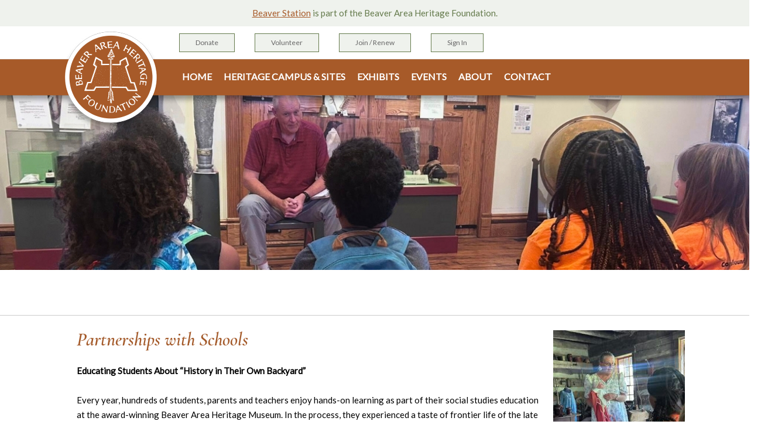

--- FILE ---
content_type: text/html; charset=UTF-8
request_url: https://beaverheritage.org/partnerships-with-schools/
body_size: 14631
content:
<!DOCTYPE html>
<html lang="en-US">
<head>
<!-- Google tag (gtag.js) -->
<script async src="https://www.googletagmanager.com/gtag/js?id=G-XP54R8EZJ3"></script>
<script>
  window.dataLayer = window.dataLayer || [];
  function gtag(){dataLayer.push(arguments);}
  gtag('js', new Date());

  gtag('config', 'G-XP54R8EZJ3');
</script>
<meta charset="UTF-8" />
<!-- meta name="viewport" content="user-scalable=yes" -->
<meta name="viewport" content="width=device-width, initial-scale=1.0">
<link rel="stylesheet" type="text/css" href="https://beaverheritage.org/wp-content/themes/BeaverHeritage/style.css" />
<title>Partnerships with Schools &#8211; Beaver Area Heritage Foundation</title>
<meta name='robots' content='max-image-preview:large' />
<link rel="alternate" type="application/rss+xml" title="Beaver Area Heritage Foundation &raquo; Feed" href="https://beaverheritage.org/feed/" />
<link rel="alternate" title="oEmbed (JSON)" type="application/json+oembed" href="https://beaverheritage.org/wp-json/oembed/1.0/embed?url=https%3A%2F%2Fbeaverheritage.org%2Fpartnerships-with-schools%2F" />
<link rel="alternate" title="oEmbed (XML)" type="text/xml+oembed" href="https://beaverheritage.org/wp-json/oembed/1.0/embed?url=https%3A%2F%2Fbeaverheritage.org%2Fpartnerships-with-schools%2F&#038;format=xml" />
<style id='wp-img-auto-sizes-contain-inline-css' type='text/css'>
img:is([sizes=auto i],[sizes^="auto," i]){contain-intrinsic-size:3000px 1500px}
/*# sourceURL=wp-img-auto-sizes-contain-inline-css */
</style>
<link rel='stylesheet' id='mec-select2-style-css' href='https://beaverheritage.org/wp-content/plugins/modern-events-calendar-lite/assets/packages/select2/select2.min.css?ver=7.29.0' type='text/css' media='all' />
<link rel='stylesheet' id='mec-font-icons-css' href='https://beaverheritage.org/wp-content/plugins/modern-events-calendar-lite/assets/css/iconfonts.css?ver=7.29.0' type='text/css' media='all' />
<link rel='stylesheet' id='mec-frontend-style-css' href='https://beaverheritage.org/wp-content/plugins/modern-events-calendar-lite/assets/css/frontend.min.css?ver=7.29.0' type='text/css' media='all' />
<link rel='stylesheet' id='mec-tooltip-style-css' href='https://beaverheritage.org/wp-content/plugins/modern-events-calendar-lite/assets/packages/tooltip/tooltip.css?ver=7.29.0' type='text/css' media='all' />
<link rel='stylesheet' id='mec-tooltip-shadow-style-css' href='https://beaverheritage.org/wp-content/plugins/modern-events-calendar-lite/assets/packages/tooltip/tooltipster-sideTip-shadow.min.css?ver=7.29.0' type='text/css' media='all' />
<link rel='stylesheet' id='featherlight-css' href='https://beaverheritage.org/wp-content/plugins/modern-events-calendar-lite/assets/packages/featherlight/featherlight.css?ver=7.29.0' type='text/css' media='all' />
<link rel='stylesheet' id='mec-lity-style-css' href='https://beaverheritage.org/wp-content/plugins/modern-events-calendar-lite/assets/packages/lity/lity.min.css?ver=7.29.0' type='text/css' media='all' />
<link rel='stylesheet' id='mec-general-calendar-style-css' href='https://beaverheritage.org/wp-content/plugins/modern-events-calendar-lite/assets/css/mec-general-calendar.css?ver=7.29.0' type='text/css' media='all' />
<style id='wp-emoji-styles-inline-css' type='text/css'>

	img.wp-smiley, img.emoji {
		display: inline !important;
		border: none !important;
		box-shadow: none !important;
		height: 1em !important;
		width: 1em !important;
		margin: 0 0.07em !important;
		vertical-align: -0.1em !important;
		background: none !important;
		padding: 0 !important;
	}
/*# sourceURL=wp-emoji-styles-inline-css */
</style>
<style id='wp-block-library-inline-css' type='text/css'>
:root{--wp-block-synced-color:#7a00df;--wp-block-synced-color--rgb:122,0,223;--wp-bound-block-color:var(--wp-block-synced-color);--wp-editor-canvas-background:#ddd;--wp-admin-theme-color:#007cba;--wp-admin-theme-color--rgb:0,124,186;--wp-admin-theme-color-darker-10:#006ba1;--wp-admin-theme-color-darker-10--rgb:0,107,160.5;--wp-admin-theme-color-darker-20:#005a87;--wp-admin-theme-color-darker-20--rgb:0,90,135;--wp-admin-border-width-focus:2px}@media (min-resolution:192dpi){:root{--wp-admin-border-width-focus:1.5px}}.wp-element-button{cursor:pointer}:root .has-very-light-gray-background-color{background-color:#eee}:root .has-very-dark-gray-background-color{background-color:#313131}:root .has-very-light-gray-color{color:#eee}:root .has-very-dark-gray-color{color:#313131}:root .has-vivid-green-cyan-to-vivid-cyan-blue-gradient-background{background:linear-gradient(135deg,#00d084,#0693e3)}:root .has-purple-crush-gradient-background{background:linear-gradient(135deg,#34e2e4,#4721fb 50%,#ab1dfe)}:root .has-hazy-dawn-gradient-background{background:linear-gradient(135deg,#faaca8,#dad0ec)}:root .has-subdued-olive-gradient-background{background:linear-gradient(135deg,#fafae1,#67a671)}:root .has-atomic-cream-gradient-background{background:linear-gradient(135deg,#fdd79a,#004a59)}:root .has-nightshade-gradient-background{background:linear-gradient(135deg,#330968,#31cdcf)}:root .has-midnight-gradient-background{background:linear-gradient(135deg,#020381,#2874fc)}:root{--wp--preset--font-size--normal:16px;--wp--preset--font-size--huge:42px}.has-regular-font-size{font-size:1em}.has-larger-font-size{font-size:2.625em}.has-normal-font-size{font-size:var(--wp--preset--font-size--normal)}.has-huge-font-size{font-size:var(--wp--preset--font-size--huge)}.has-text-align-center{text-align:center}.has-text-align-left{text-align:left}.has-text-align-right{text-align:right}.has-fit-text{white-space:nowrap!important}#end-resizable-editor-section{display:none}.aligncenter{clear:both}.items-justified-left{justify-content:flex-start}.items-justified-center{justify-content:center}.items-justified-right{justify-content:flex-end}.items-justified-space-between{justify-content:space-between}.screen-reader-text{border:0;clip-path:inset(50%);height:1px;margin:-1px;overflow:hidden;padding:0;position:absolute;width:1px;word-wrap:normal!important}.screen-reader-text:focus{background-color:#ddd;clip-path:none;color:#444;display:block;font-size:1em;height:auto;left:5px;line-height:normal;padding:15px 23px 14px;text-decoration:none;top:5px;width:auto;z-index:100000}html :where(.has-border-color){border-style:solid}html :where([style*=border-top-color]){border-top-style:solid}html :where([style*=border-right-color]){border-right-style:solid}html :where([style*=border-bottom-color]){border-bottom-style:solid}html :where([style*=border-left-color]){border-left-style:solid}html :where([style*=border-width]){border-style:solid}html :where([style*=border-top-width]){border-top-style:solid}html :where([style*=border-right-width]){border-right-style:solid}html :where([style*=border-bottom-width]){border-bottom-style:solid}html :where([style*=border-left-width]){border-left-style:solid}html :where(img[class*=wp-image-]){height:auto;max-width:100%}:where(figure){margin:0 0 1em}html :where(.is-position-sticky){--wp-admin--admin-bar--position-offset:var(--wp-admin--admin-bar--height,0px)}@media screen and (max-width:600px){html :where(.is-position-sticky){--wp-admin--admin-bar--position-offset:0px}}

/*# sourceURL=wp-block-library-inline-css */
</style><link rel='stylesheet' id='wc-blocks-style-css' href='https://beaverheritage.org/wp-content/plugins/woocommerce/assets/client/blocks/wc-blocks.css?ver=wc-10.4.3' type='text/css' media='all' />
<style id='global-styles-inline-css' type='text/css'>
:root{--wp--preset--aspect-ratio--square: 1;--wp--preset--aspect-ratio--4-3: 4/3;--wp--preset--aspect-ratio--3-4: 3/4;--wp--preset--aspect-ratio--3-2: 3/2;--wp--preset--aspect-ratio--2-3: 2/3;--wp--preset--aspect-ratio--16-9: 16/9;--wp--preset--aspect-ratio--9-16: 9/16;--wp--preset--color--black: #000000;--wp--preset--color--cyan-bluish-gray: #abb8c3;--wp--preset--color--white: #ffffff;--wp--preset--color--pale-pink: #f78da7;--wp--preset--color--vivid-red: #cf2e2e;--wp--preset--color--luminous-vivid-orange: #ff6900;--wp--preset--color--luminous-vivid-amber: #fcb900;--wp--preset--color--light-green-cyan: #7bdcb5;--wp--preset--color--vivid-green-cyan: #00d084;--wp--preset--color--pale-cyan-blue: #8ed1fc;--wp--preset--color--vivid-cyan-blue: #0693e3;--wp--preset--color--vivid-purple: #9b51e0;--wp--preset--gradient--vivid-cyan-blue-to-vivid-purple: linear-gradient(135deg,rgb(6,147,227) 0%,rgb(155,81,224) 100%);--wp--preset--gradient--light-green-cyan-to-vivid-green-cyan: linear-gradient(135deg,rgb(122,220,180) 0%,rgb(0,208,130) 100%);--wp--preset--gradient--luminous-vivid-amber-to-luminous-vivid-orange: linear-gradient(135deg,rgb(252,185,0) 0%,rgb(255,105,0) 100%);--wp--preset--gradient--luminous-vivid-orange-to-vivid-red: linear-gradient(135deg,rgb(255,105,0) 0%,rgb(207,46,46) 100%);--wp--preset--gradient--very-light-gray-to-cyan-bluish-gray: linear-gradient(135deg,rgb(238,238,238) 0%,rgb(169,184,195) 100%);--wp--preset--gradient--cool-to-warm-spectrum: linear-gradient(135deg,rgb(74,234,220) 0%,rgb(151,120,209) 20%,rgb(207,42,186) 40%,rgb(238,44,130) 60%,rgb(251,105,98) 80%,rgb(254,248,76) 100%);--wp--preset--gradient--blush-light-purple: linear-gradient(135deg,rgb(255,206,236) 0%,rgb(152,150,240) 100%);--wp--preset--gradient--blush-bordeaux: linear-gradient(135deg,rgb(254,205,165) 0%,rgb(254,45,45) 50%,rgb(107,0,62) 100%);--wp--preset--gradient--luminous-dusk: linear-gradient(135deg,rgb(255,203,112) 0%,rgb(199,81,192) 50%,rgb(65,88,208) 100%);--wp--preset--gradient--pale-ocean: linear-gradient(135deg,rgb(255,245,203) 0%,rgb(182,227,212) 50%,rgb(51,167,181) 100%);--wp--preset--gradient--electric-grass: linear-gradient(135deg,rgb(202,248,128) 0%,rgb(113,206,126) 100%);--wp--preset--gradient--midnight: linear-gradient(135deg,rgb(2,3,129) 0%,rgb(40,116,252) 100%);--wp--preset--font-size--small: 13px;--wp--preset--font-size--medium: 20px;--wp--preset--font-size--large: 36px;--wp--preset--font-size--x-large: 42px;--wp--preset--spacing--20: 0.44rem;--wp--preset--spacing--30: 0.67rem;--wp--preset--spacing--40: 1rem;--wp--preset--spacing--50: 1.5rem;--wp--preset--spacing--60: 2.25rem;--wp--preset--spacing--70: 3.38rem;--wp--preset--spacing--80: 5.06rem;--wp--preset--shadow--natural: 6px 6px 9px rgba(0, 0, 0, 0.2);--wp--preset--shadow--deep: 12px 12px 50px rgba(0, 0, 0, 0.4);--wp--preset--shadow--sharp: 6px 6px 0px rgba(0, 0, 0, 0.2);--wp--preset--shadow--outlined: 6px 6px 0px -3px rgb(255, 255, 255), 6px 6px rgb(0, 0, 0);--wp--preset--shadow--crisp: 6px 6px 0px rgb(0, 0, 0);}:where(.is-layout-flex){gap: 0.5em;}:where(.is-layout-grid){gap: 0.5em;}body .is-layout-flex{display: flex;}.is-layout-flex{flex-wrap: wrap;align-items: center;}.is-layout-flex > :is(*, div){margin: 0;}body .is-layout-grid{display: grid;}.is-layout-grid > :is(*, div){margin: 0;}:where(.wp-block-columns.is-layout-flex){gap: 2em;}:where(.wp-block-columns.is-layout-grid){gap: 2em;}:where(.wp-block-post-template.is-layout-flex){gap: 1.25em;}:where(.wp-block-post-template.is-layout-grid){gap: 1.25em;}.has-black-color{color: var(--wp--preset--color--black) !important;}.has-cyan-bluish-gray-color{color: var(--wp--preset--color--cyan-bluish-gray) !important;}.has-white-color{color: var(--wp--preset--color--white) !important;}.has-pale-pink-color{color: var(--wp--preset--color--pale-pink) !important;}.has-vivid-red-color{color: var(--wp--preset--color--vivid-red) !important;}.has-luminous-vivid-orange-color{color: var(--wp--preset--color--luminous-vivid-orange) !important;}.has-luminous-vivid-amber-color{color: var(--wp--preset--color--luminous-vivid-amber) !important;}.has-light-green-cyan-color{color: var(--wp--preset--color--light-green-cyan) !important;}.has-vivid-green-cyan-color{color: var(--wp--preset--color--vivid-green-cyan) !important;}.has-pale-cyan-blue-color{color: var(--wp--preset--color--pale-cyan-blue) !important;}.has-vivid-cyan-blue-color{color: var(--wp--preset--color--vivid-cyan-blue) !important;}.has-vivid-purple-color{color: var(--wp--preset--color--vivid-purple) !important;}.has-black-background-color{background-color: var(--wp--preset--color--black) !important;}.has-cyan-bluish-gray-background-color{background-color: var(--wp--preset--color--cyan-bluish-gray) !important;}.has-white-background-color{background-color: var(--wp--preset--color--white) !important;}.has-pale-pink-background-color{background-color: var(--wp--preset--color--pale-pink) !important;}.has-vivid-red-background-color{background-color: var(--wp--preset--color--vivid-red) !important;}.has-luminous-vivid-orange-background-color{background-color: var(--wp--preset--color--luminous-vivid-orange) !important;}.has-luminous-vivid-amber-background-color{background-color: var(--wp--preset--color--luminous-vivid-amber) !important;}.has-light-green-cyan-background-color{background-color: var(--wp--preset--color--light-green-cyan) !important;}.has-vivid-green-cyan-background-color{background-color: var(--wp--preset--color--vivid-green-cyan) !important;}.has-pale-cyan-blue-background-color{background-color: var(--wp--preset--color--pale-cyan-blue) !important;}.has-vivid-cyan-blue-background-color{background-color: var(--wp--preset--color--vivid-cyan-blue) !important;}.has-vivid-purple-background-color{background-color: var(--wp--preset--color--vivid-purple) !important;}.has-black-border-color{border-color: var(--wp--preset--color--black) !important;}.has-cyan-bluish-gray-border-color{border-color: var(--wp--preset--color--cyan-bluish-gray) !important;}.has-white-border-color{border-color: var(--wp--preset--color--white) !important;}.has-pale-pink-border-color{border-color: var(--wp--preset--color--pale-pink) !important;}.has-vivid-red-border-color{border-color: var(--wp--preset--color--vivid-red) !important;}.has-luminous-vivid-orange-border-color{border-color: var(--wp--preset--color--luminous-vivid-orange) !important;}.has-luminous-vivid-amber-border-color{border-color: var(--wp--preset--color--luminous-vivid-amber) !important;}.has-light-green-cyan-border-color{border-color: var(--wp--preset--color--light-green-cyan) !important;}.has-vivid-green-cyan-border-color{border-color: var(--wp--preset--color--vivid-green-cyan) !important;}.has-pale-cyan-blue-border-color{border-color: var(--wp--preset--color--pale-cyan-blue) !important;}.has-vivid-cyan-blue-border-color{border-color: var(--wp--preset--color--vivid-cyan-blue) !important;}.has-vivid-purple-border-color{border-color: var(--wp--preset--color--vivid-purple) !important;}.has-vivid-cyan-blue-to-vivid-purple-gradient-background{background: var(--wp--preset--gradient--vivid-cyan-blue-to-vivid-purple) !important;}.has-light-green-cyan-to-vivid-green-cyan-gradient-background{background: var(--wp--preset--gradient--light-green-cyan-to-vivid-green-cyan) !important;}.has-luminous-vivid-amber-to-luminous-vivid-orange-gradient-background{background: var(--wp--preset--gradient--luminous-vivid-amber-to-luminous-vivid-orange) !important;}.has-luminous-vivid-orange-to-vivid-red-gradient-background{background: var(--wp--preset--gradient--luminous-vivid-orange-to-vivid-red) !important;}.has-very-light-gray-to-cyan-bluish-gray-gradient-background{background: var(--wp--preset--gradient--very-light-gray-to-cyan-bluish-gray) !important;}.has-cool-to-warm-spectrum-gradient-background{background: var(--wp--preset--gradient--cool-to-warm-spectrum) !important;}.has-blush-light-purple-gradient-background{background: var(--wp--preset--gradient--blush-light-purple) !important;}.has-blush-bordeaux-gradient-background{background: var(--wp--preset--gradient--blush-bordeaux) !important;}.has-luminous-dusk-gradient-background{background: var(--wp--preset--gradient--luminous-dusk) !important;}.has-pale-ocean-gradient-background{background: var(--wp--preset--gradient--pale-ocean) !important;}.has-electric-grass-gradient-background{background: var(--wp--preset--gradient--electric-grass) !important;}.has-midnight-gradient-background{background: var(--wp--preset--gradient--midnight) !important;}.has-small-font-size{font-size: var(--wp--preset--font-size--small) !important;}.has-medium-font-size{font-size: var(--wp--preset--font-size--medium) !important;}.has-large-font-size{font-size: var(--wp--preset--font-size--large) !important;}.has-x-large-font-size{font-size: var(--wp--preset--font-size--x-large) !important;}
/*# sourceURL=global-styles-inline-css */
</style>

<style id='classic-theme-styles-inline-css' type='text/css'>
/*! This file is auto-generated */
.wp-block-button__link{color:#fff;background-color:#32373c;border-radius:9999px;box-shadow:none;text-decoration:none;padding:calc(.667em + 2px) calc(1.333em + 2px);font-size:1.125em}.wp-block-file__button{background:#32373c;color:#fff;text-decoration:none}
/*# sourceURL=/wp-includes/css/classic-themes.min.css */
</style>
<link rel='stylesheet' id='foobox-free-min-css' href='https://beaverheritage.org/wp-content/plugins/foobox-image-lightbox/free/css/foobox.free.min.css?ver=2.7.41' type='text/css' media='all' />
<link rel='stylesheet' id='collapscore-css-css' href='https://beaverheritage.org/wp-content/plugins/jquery-collapse-o-matic/css/core_style.css?ver=1.0' type='text/css' media='all' />
<link rel='stylesheet' id='collapseomatic-css-css' href='https://beaverheritage.org/wp-content/plugins/jquery-collapse-o-matic/css/light_style.css?ver=1.6' type='text/css' media='all' />
<link rel='stylesheet' id='woocommerce-layout-css' href='https://beaverheritage.org/wp-content/plugins/woocommerce/assets/css/woocommerce-layout.css?ver=10.4.3' type='text/css' media='all' />
<link rel='stylesheet' id='woocommerce-smallscreen-css' href='https://beaverheritage.org/wp-content/plugins/woocommerce/assets/css/woocommerce-smallscreen.css?ver=10.4.3' type='text/css' media='only screen and (max-width: 768px)' />
<link rel='stylesheet' id='woocommerce-general-css' href='https://beaverheritage.org/wp-content/plugins/woocommerce/assets/css/woocommerce.css?ver=10.4.3' type='text/css' media='all' />
<style id='woocommerce-inline-inline-css' type='text/css'>
.woocommerce form .form-row .required { visibility: visible; }
/*# sourceURL=woocommerce-inline-inline-css */
</style>
<link rel='stylesheet' id='newsletter-css' href='https://beaverheritage.org/wp-content/plugins/newsletter/style.css?ver=9.1.1' type='text/css' media='all' />
<script type="text/javascript" src="https://beaverheritage.org/wp-includes/js/jquery/jquery.min.js?ver=3.7.1" id="jquery-core-js"></script>
<script type="text/javascript" src="https://beaverheritage.org/wp-includes/js/jquery/jquery-migrate.min.js?ver=3.4.1" id="jquery-migrate-js"></script>
<script type="text/javascript" id="3d-flip-book-client-locale-loader-js-extra">
/* <![CDATA[ */
var FB3D_CLIENT_LOCALE = {"ajaxurl":"https://beaverheritage.org/wp-admin/admin-ajax.php","dictionary":{"Table of contents":"Table of contents","Close":"Close","Bookmarks":"Bookmarks","Thumbnails":"Thumbnails","Search":"Search","Share":"Share","Facebook":"Facebook","Twitter":"Twitter","Email":"Email","Play":"Play","Previous page":"Previous page","Next page":"Next page","Zoom in":"Zoom in","Zoom out":"Zoom out","Fit view":"Fit view","Auto play":"Auto play","Full screen":"Full screen","More":"More","Smart pan":"Smart pan","Single page":"Single page","Sounds":"Sounds","Stats":"Stats","Print":"Print","Download":"Download","Goto first page":"Goto first page","Goto last page":"Goto last page"},"images":"https://beaverheritage.org/wp-content/plugins/interactive-3d-flipbook-powered-physics-engine/assets/images/","jsData":{"urls":[],"posts":{"ids_mis":[],"ids":[]},"pages":[],"firstPages":[],"bookCtrlProps":[],"bookTemplates":[]},"key":"3d-flip-book","pdfJS":{"pdfJsLib":"https://beaverheritage.org/wp-content/plugins/interactive-3d-flipbook-powered-physics-engine/assets/js/pdf.min.js?ver=4.3.136","pdfJsWorker":"https://beaverheritage.org/wp-content/plugins/interactive-3d-flipbook-powered-physics-engine/assets/js/pdf.worker.js?ver=4.3.136","stablePdfJsLib":"https://beaverheritage.org/wp-content/plugins/interactive-3d-flipbook-powered-physics-engine/assets/js/stable/pdf.min.js?ver=2.5.207","stablePdfJsWorker":"https://beaverheritage.org/wp-content/plugins/interactive-3d-flipbook-powered-physics-engine/assets/js/stable/pdf.worker.js?ver=2.5.207","pdfJsCMapUrl":"https://beaverheritage.org/wp-content/plugins/interactive-3d-flipbook-powered-physics-engine/assets/cmaps/"},"cacheurl":"https://beaverheritage.org/wp-content/uploads/3d-flip-book/cache/","pluginsurl":"https://beaverheritage.org/wp-content/plugins/","pluginurl":"https://beaverheritage.org/wp-content/plugins/interactive-3d-flipbook-powered-physics-engine/","thumbnailSize":{"width":"150","height":"150"},"version":"1.16.17"};
//# sourceURL=3d-flip-book-client-locale-loader-js-extra
/* ]]> */
</script>
<script type="text/javascript" src="https://beaverheritage.org/wp-content/plugins/interactive-3d-flipbook-powered-physics-engine/assets/js/client-locale-loader.js?ver=1.16.17" id="3d-flip-book-client-locale-loader-js" async="async" data-wp-strategy="async"></script>
<script type="text/javascript" src="https://beaverheritage.org/wp-content/plugins/woocommerce/assets/js/jquery-blockui/jquery.blockUI.min.js?ver=2.7.0-wc.10.4.3" id="wc-jquery-blockui-js" defer="defer" data-wp-strategy="defer"></script>
<script type="text/javascript" id="wc-add-to-cart-js-extra">
/* <![CDATA[ */
var wc_add_to_cart_params = {"ajax_url":"/wp-admin/admin-ajax.php","wc_ajax_url":"/?wc-ajax=%%endpoint%%","i18n_view_cart":"View cart","cart_url":"https://beaverheritage.org/cart/","is_cart":"","cart_redirect_after_add":"no"};
//# sourceURL=wc-add-to-cart-js-extra
/* ]]> */
</script>
<script type="text/javascript" src="https://beaverheritage.org/wp-content/plugins/woocommerce/assets/js/frontend/add-to-cart.min.js?ver=10.4.3" id="wc-add-to-cart-js" defer="defer" data-wp-strategy="defer"></script>
<script type="text/javascript" src="https://beaverheritage.org/wp-content/plugins/woocommerce/assets/js/js-cookie/js.cookie.min.js?ver=2.1.4-wc.10.4.3" id="wc-js-cookie-js" defer="defer" data-wp-strategy="defer"></script>
<script type="text/javascript" id="woocommerce-js-extra">
/* <![CDATA[ */
var woocommerce_params = {"ajax_url":"/wp-admin/admin-ajax.php","wc_ajax_url":"/?wc-ajax=%%endpoint%%","i18n_password_show":"Show password","i18n_password_hide":"Hide password"};
//# sourceURL=woocommerce-js-extra
/* ]]> */
</script>
<script type="text/javascript" src="https://beaverheritage.org/wp-content/plugins/woocommerce/assets/js/frontend/woocommerce.min.js?ver=10.4.3" id="woocommerce-js" defer="defer" data-wp-strategy="defer"></script>
<script type="text/javascript" id="foobox-free-min-js-before">
/* <![CDATA[ */
/* Run FooBox FREE (v2.7.41) */
var FOOBOX = window.FOOBOX = {
	ready: true,
	disableOthers: false,
	o: {wordpress: { enabled: true }, countMessage:'image %index of %total', captions: { dataTitle: ["captionTitle","title"], dataDesc: ["captionDesc","description"] }, rel: '', excludes:'.fbx-link,.nofoobox,.nolightbox,a[href*="pinterest.com/pin/create/button/"]', affiliate : { enabled: false }},
	selectors: [
		".foogallery-container.foogallery-lightbox-foobox", ".foogallery-container.foogallery-lightbox-foobox-free", ".gallery", ".wp-block-gallery", ".wp-caption", ".wp-block-image", "a:has(img[class*=wp-image-])", ".foobox"
	],
	pre: function( $ ){
		// Custom JavaScript (Pre)
		
	},
	post: function( $ ){
		// Custom JavaScript (Post)
		
		// Custom Captions Code
		
	},
	custom: function( $ ){
		// Custom Extra JS
		
	}
};
//# sourceURL=foobox-free-min-js-before
/* ]]> */
</script>
<script type="text/javascript" src="https://beaverheritage.org/wp-content/plugins/foobox-image-lightbox/free/js/foobox.free.min.js?ver=2.7.41" id="foobox-free-min-js"></script>
<link rel="https://api.w.org/" href="https://beaverheritage.org/wp-json/" /><link rel="alternate" title="JSON" type="application/json" href="https://beaverheritage.org/wp-json/wp/v2/pages/1113" /><link rel="canonical" href="https://beaverheritage.org/partnerships-with-schools/" />
	<noscript><style>.woocommerce-product-gallery{ opacity: 1 !important; }</style></noscript>
	<link rel="icon" href="https://beaverheritage.org/wp-content/uploads/2024/08/cropped-bahf_logo_rgb_72dpi-32x32.png" sizes="32x32" />
<link rel="icon" href="https://beaverheritage.org/wp-content/uploads/2024/08/cropped-bahf_logo_rgb_72dpi-192x192.png" sizes="192x192" />
<link rel="apple-touch-icon" href="https://beaverheritage.org/wp-content/uploads/2024/08/cropped-bahf_logo_rgb_72dpi-180x180.png" />
<meta name="msapplication-TileImage" content="https://beaverheritage.org/wp-content/uploads/2024/08/cropped-bahf_logo_rgb_72dpi-270x270.png" />
		<style type="text/css" id="wp-custom-css">
			
.entry-content table td {
	  font-size: 15px;
    font-family: 'Lato', sans-serif;
    font-weight: 400;
    line-height: 25px;
}
		</style>
		<style>:root,::before,::after{--mec-color-skin: #40d9f1;--mec-color-skin-rgba-1: rgba(64, 217, 241, .25);--mec-color-skin-rgba-2: rgba(64, 217, 241, .5);--mec-color-skin-rgba-3: rgba(64, 217, 241, .75);--mec-color-skin-rgba-4: rgba(64, 217, 241, .11);--mec-primary-border-radius: ;--mec-secondary-border-radius: ;--mec-container-normal-width: 1196px;--mec-container-large-width: 1690px;--mec-fes-main-color: #40d9f1;--mec-fes-main-color-rgba-1: rgba(64, 217, 241, 0.12);--mec-fes-main-color-rgba-2: rgba(64, 217, 241, 0.23);--mec-fes-main-color-rgba-3: rgba(64, 217, 241, 0.03);--mec-fes-main-color-rgba-4: rgba(64, 217, 241, 0.3);--mec-fes-main-color-rgba-5: rgb(64 217 241 / 7%);--mec-fes-main-color-rgba-6: rgba(64, 217, 241, 0.2);</style><script src="https://beaverheritage.org/wp-content/themes/BeaverHeritage/swipe.js"></script>
<script>
var $ = jQuery;
$(function() {
    $(window).scroll(function() {
        var scroll = $(window).scrollTop();
        if (scroll >= 50) {
            $("#header").addClass('smaller-head-bahf');
        } else {
            $("#header").removeClass("smaller-head-bahf");
        }
    });
});
</script>
<script>
function makeMobileBAHF() {
    var x = document.getElementById("menu-main-menu");
    if (x.className === "menu") {
        x.className += " responsive-touch";
    } else {
        x.className = "menu";
    }
}
</script>
<link rel='stylesheet' id='wc-stripe-blocks-checkout-style-css' href='https://beaverheritage.org/wp-content/plugins/woocommerce-gateway-stripe/build/upe-blocks.css?ver=5149cca93b0373758856' type='text/css' media='all' />
</head>
<body data-rsssl=1 class="wp-singular page-template-default page page-id-1113 wp-theme-BeaverHeritage theme-BeaverHeritage mec-theme-BeaverHeritage woocommerce-no-js">
<div id="wrapper" class="hfeed">
<div id="covid19_wrapper">
  <p>
    <a href="https://beaverstation.org" target="_blank" rel="noopener noreferrer">Beaver Station</a> is part of the Beaver Area Heritage Foundation.
  </p>
	</div>	
<div id="wrapper_inner" class="hfeed">
<header id="header" role="banner">
<section id="branding">
</section>
<div id="navigation_bahf_top">
	<div id="header_notice_bahf">
		<!--a class="my_account_link" href="https://beaverheritage.org/my-account/">My Account</a-->
		<div class="menu-top-level-menu-container"><ul id="menu-top-level-menu" class="menu"><li id="menu-item-1665" class="header_button_link menu-item menu-item-type-post_type menu-item-object-page menu-item-1665"><a href="https://beaverheritage.org/donate-to-bahf/">Donate</a></li>
<li id="menu-item-2992" class="header_button_link menu-item menu-item-type-custom menu-item-object-custom menu-item-2992"><a href="https://beaverheritage.org/how-to-volunteer/">Volunteer</a></li>
<li id="menu-item-1152" class="header_button_link menu-item menu-item-type-custom menu-item-object-custom menu-item-1152"><a href="https://beaverheritage.org/product-category/annual-dues/">Join / Renew</a></li>
<li id="menu-item-2982" class="header_button_link menu-item menu-item-type-custom menu-item-object-custom menu-item-2982"><a href="https://beaverheritage.org/my-account/">Sign In</a></li>
</ul></div>	</div>
	<nav id="menu" role="navigation">
		<div class="menu-main-menu-container"><ul id="menu-main-menu" class="menu"><li class="mobile_menu_button"><a href="javascript:void(0);" style="font-size:15px;" onclick="makeMobileBAHF()"><span data-icon="&#x63"></span></a></li><div class="cleardiv"></div><li id="menu-item-17" class="menu-item menu-item-type-post_type menu-item-object-page menu-item-home menu-item-17"><a href="https://beaverheritage.org/">Home</a></li>
<li id="menu-item-1355" class="menu-item menu-item-type-custom menu-item-object-custom menu-item-has-children menu-item-1355"><a href="#">Heritage Campus &#038; Sites</a>
<ul class="sub-menu">
	<li id="menu-item-1069" class="menu-item menu-item-type-post_type menu-item-object-page menu-item-has-children menu-item-1069"><a href="https://beaverheritage.org/award-winning-heritage-museum-exhibits/">Award-Winning Heritage Museum &#038; Log House</a>
	<ul class="sub-menu">
		<li id="menu-item-1549" class="menu-item menu-item-type-post_type menu-item-object-page menu-item-1549"><a href="https://beaverheritage.org/collections-management/">Collection &#038; Research Center</a></li>
	</ul>
</li>
	<li id="menu-item-1149" class="menu-item menu-item-type-post_type menu-item-object-page menu-item-1149"><a href="https://beaverheritage.org/1802-log-house/">1802 Log house</a></li>
	<li id="menu-item-1153" class="menu-item menu-item-type-custom menu-item-object-custom menu-item-has-children menu-item-1153"><a href="http://beaverstation.org">Beaver Station Cultural &#038; Event Center</a>
	<ul class="sub-menu">
		<li id="menu-item-1171" class="menu-item menu-item-type-custom menu-item-object-custom menu-item-1171"><a href="http://beavercountyhistory.org">Beaver County Genealogy &#038; History Center</a></li>
	</ul>
</li>
	<li id="menu-item-1560" class="menu-item menu-item-type-post_type menu-item-object-page menu-item-1560"><a href="https://beaverheritage.org/fort-mcintosh-historic-site/">Fort McIntosh Historic Site</a></li>
</ul>
</li>
<li id="menu-item-1356" class="menu-item menu-item-type-custom menu-item-object-custom menu-item-has-children menu-item-1356"><a href="#">Exhibits</a>
<ul class="sub-menu">
	<li id="menu-item-3224" class="menu-item menu-item-type-custom menu-item-object-custom menu-item-3224"><a href="https://beaverheritage.org/2024-exhibit-out-of-the-unknown/">Heritage Museum Exhibit &#038; Past Exhibits</a></li>
	<li id="menu-item-1169" class="menu-item menu-item-type-post_type menu-item-object-page menu-item-1169"><a href="https://beaverheritage.org/award-winning-heritage-museum-exhibits/beaver-area-heritage-collection-research-center/">Beaver Area Heritage Collection &#038;  Research Center</a></li>
</ul>
</li>
<li id="menu-item-1174" class="menu-item menu-item-type-post_type menu-item-object-page menu-item-1174"><a href="https://beaverheritage.org/exhibit-and-event-schedules/">Events</a></li>
<li id="menu-item-1357" class="menu-item menu-item-type-custom menu-item-object-custom current-menu-ancestor current-menu-parent menu-item-has-children menu-item-1357"><a href="#">About</a>
<ul class="sub-menu">
	<li id="menu-item-14" class="menu-item menu-item-type-post_type menu-item-object-page menu-item-14"><a href="https://beaverheritage.org/about/">About BAHF</a></li>
	<li id="menu-item-3904" class="menu-item menu-item-type-post_type menu-item-object-page menu-item-3904"><a href="https://beaverheritage.org/2025-corporate-sponsors-and-business-members/">2025 Corporate Sponsors and Business Members</a></li>
	<li id="menu-item-1176" class="menu-item menu-item-type-post_type menu-item-object-page menu-item-has-children menu-item-1176"><a href="https://beaverheritage.org/bahf-in-the-news-2/">In the News</a>
	<ul class="sub-menu">
		<li id="menu-item-1664" class="menu-item menu-item-type-post_type menu-item-object-page menu-item-1664"><a href="https://beaverheritage.org/subscribe-to-our-newsletter/">Subscribe to our Newsletter</a></li>
	</ul>
</li>
	<li id="menu-item-1177" class="menu-item menu-item-type-post_type menu-item-object-page current-menu-item page_item page-item-1113 current_page_item menu-item-1177"><a href="https://beaverheritage.org/partnerships-with-schools/" aria-current="page">Partnerships with Schools</a></li>
	<li id="menu-item-1178" class="menu-item menu-item-type-post_type menu-item-object-page menu-item-1178"><a href="https://beaverheritage.org/visit-or-school-field-trip/">Plan Your Visit or School Field Trip</a></li>
	<li id="menu-item-1179" class="menu-item menu-item-type-post_type menu-item-object-page menu-item-1179"><a href="https://beaverheritage.org/your-next-special-event/">Your Next Special Event</a></li>
	<li id="menu-item-1180" class="menu-item menu-item-type-post_type menu-item-object-page menu-item-1180"><a href="https://beaverheritage.org/community-character/">Community Character</a></li>
	<li id="menu-item-6198" class="menu-item menu-item-type-post_type menu-item-object-page menu-item-6198"><a href="https://beaverheritage.org/join-the-garrison/">First Company, Fort McIntosh Garrison 8th Pennsylvania Regiment Beaver, PA</a></li>
	<li id="menu-item-1181" class="menu-item menu-item-type-post_type menu-item-object-page menu-item-1181"><a href="https://beaverheritage.org/board-of-directors-and-museum-trustees/">Board of Directors and Museum Trustees</a></li>
	<li id="menu-item-4674" class="menu-item menu-item-type-post_type menu-item-object-page menu-item-4674"><a href="https://beaverheritage.org/remembering-our-beaver-area-heritage-family/">In Memoriam: Remembering Our Beaver Area Heritage Family</a></li>
</ul>
</li>
<li id="menu-item-13" class="menu-item menu-item-type-post_type menu-item-object-page menu-item-13"><a href="https://beaverheritage.org/contact/">Contact</a></li>
</ul></div>	</nav>     
</div>
<div id="header_homelink" onClick="location.href='https://beaverheritage.org/'"></div>
</header>
<div id="container">

	<div id="featured_image_subpages_beavstn" class="center_banner" style="background:url(https://beaverheritage.org/wp-content/uploads/2025/09/education-header-1.jpg)">
    
	<!-- div id="featured_image_subpages_beavstn" style="background:url()"-->

    
	</div>
	
    <div id="breadcrumbs_beavstn">
    	<div id="breadcrumbs_beavstn_inner">
			
			<p></p>

                    </div>
	</div>

<div class="cleardiv"></div>

<div id="beaver_station_subpage">
	<section id="content" role="main">
		<article id="post-1113" class="post-1113 page type-page status-publish has-post-thumbnail hentry">
	<header class="header">
		</header>
	<div class="stack_tables">
		<section class="entry-content">
			<h1><strong><img fetchpriority="high" decoding="async" class="size-medium wp-image-6308 alignright" src="https://beaverheritage.org/wp-content/uploads/2025/09/526989709_581715888357225_6809146901246851302_n-225x300.jpg" alt="" width="225" height="300" srcset="https://beaverheritage.org/wp-content/uploads/2025/09/526989709_581715888357225_6809146901246851302_n-225x300.jpg 225w, https://beaverheritage.org/wp-content/uploads/2025/09/526989709_581715888357225_6809146901246851302_n-768x1024.jpg 768w, https://beaverheritage.org/wp-content/uploads/2025/09/526989709_581715888357225_6809146901246851302_n-300x400.jpg 300w, https://beaverheritage.org/wp-content/uploads/2025/09/526989709_581715888357225_6809146901246851302_n-1152x1536.jpg 1152w, https://beaverheritage.org/wp-content/uploads/2025/09/526989709_581715888357225_6809146901246851302_n-600x800.jpg 600w, https://beaverheritage.org/wp-content/uploads/2025/09/526989709_581715888357225_6809146901246851302_n.jpg 1536w" sizes="(max-width: 225px) 100vw, 225px" /></strong>Partnerships with Schools</h1>
<p><strong>Educating Students About &#8220;History in Their Own Backyard&#8221;</strong></p>
<p>Every year, hundreds of students, parents and teachers enjoy hands-on learning as part of their social studies education at the award-winning Beaver Area Heritage Museum. In the process, they experienced a taste of frontier life of the late 1700s and early 1800s.</p>
<p>Working closely with the <a href="http://www.basd.k12.pa.us/" target="_blank" rel="noopener">Beaver Area School District</a>, <a href="https://beavercatholic.com/school" target="_blank" rel="noopener">Saints Peter and Paul School</a> and the <a href="http://www.bviu.org/bviu/site/default.asp" target="_blank" rel="noopener">Beaver Valley Intermediate Unit</a>, our dedicated team of volunteers (primarily retired educators) use a specially tailored curriculum and serve as costumed docents in an innovative program that supports student learning in the first, third and fifth grades. In the museum, students see artifacts telling the story of the people, places and events that have shaped the history of our area. In the log house, they focus on four activities &#8212; cooking, crafts, gardens and games.</p>
<p><strong><img decoding="async" class="size-medium wp-image-6310 alignleft" src="https://beaverheritage.org/wp-content/uploads/2025/09/527775942_581715791690568_6240898921616567708_n-225x300.jpg" alt="" width="225" height="300" srcset="https://beaverheritage.org/wp-content/uploads/2025/09/527775942_581715791690568_6240898921616567708_n-225x300.jpg 225w, https://beaverheritage.org/wp-content/uploads/2025/09/527775942_581715791690568_6240898921616567708_n-768x1024.jpg 768w, https://beaverheritage.org/wp-content/uploads/2025/09/527775942_581715791690568_6240898921616567708_n-300x400.jpg 300w, https://beaverheritage.org/wp-content/uploads/2025/09/527775942_581715791690568_6240898921616567708_n-1152x1536.jpg 1152w, https://beaverheritage.org/wp-content/uploads/2025/09/527775942_581715791690568_6240898921616567708_n-600x800.jpg 600w, https://beaverheritage.org/wp-content/uploads/2025/09/527775942_581715791690568_6240898921616567708_n.jpg 1536w" sizes="(max-width: 225px) 100vw, 225px" />First Graders</strong> receive a brief overview of &#8220;Beaver,&#8221; including the town, the animal and the Native American King, all bearing that name. In the log house, they focus on animals of the area, the importance of the hearth and settlers&#8217; reliance on bread as part of the diet.</p>
<p><strong>Third Graders </strong>have a more in-depth tour, including a focus on the timeline mural and early Native Americans. They re-enact the signing of the 1785 Treaty of Fort McIntosh; learn about apples grown in the region and cook an apple sauté over an open fire. The emphasis is on the contribution of all pioneer family members who worked alongside their parents for survival.</p>
<p><strong>Fifth Graders&#8217; </strong>tour includes a scavenger hunt, cooking stew, writing with a quill or steel-tipped pen; playing the game “Quoits;” and dressing up in clothing typical of the 1802 era. Fifth graders also enjoy a “History By Trolley” tour of Beaver, led by museum docents. In this program, students learn more about history in their own community, with numerous stops, including the Beaver Cemetery and Clark Square.</p>
<p><strong><img decoding="async" class="size-medium wp-image-6312 alignright" src="https://beaverheritage.org/wp-content/uploads/2025/09/521594796_18493629088066110_8451818830011973515_n-241x300.jpg" alt="" width="241" height="300" srcset="https://beaverheritage.org/wp-content/uploads/2025/09/521594796_18493629088066110_8451818830011973515_n-241x300.jpg 241w, https://beaverheritage.org/wp-content/uploads/2025/09/521594796_18493629088066110_8451818830011973515_n-823x1024.jpg 823w, https://beaverheritage.org/wp-content/uploads/2025/09/521594796_18493629088066110_8451818830011973515_n-768x955.jpg 768w, https://beaverheritage.org/wp-content/uploads/2025/09/521594796_18493629088066110_8451818830011973515_n-1235x1536.jpg 1235w, https://beaverheritage.org/wp-content/uploads/2025/09/521594796_18493629088066110_8451818830011973515_n-600x746.jpg 600w, https://beaverheritage.org/wp-content/uploads/2025/09/521594796_18493629088066110_8451818830011973515_n.jpg 1440w" sizes="(max-width: 241px) 100vw, 241px" /></strong>Funding has been provided by the Rotary Club of Beaver, <a href="http://www.basd.k12.pa.us/rigor/ba_edu_fndn_main.html">Beaver Area Education Foundation</a>, Beaver County Educational Trust, College Square School PTA, gifts from the Morgan and Shaw families, and student fees.</p>
<p>Coloring books, <em>History By Trolley</em>, are distributed to all participants, published courtesy of the <a href="http://www.gcuusa.com/">GCU</a> (Greek Catholic Union). Additional copies are placed in the school and public libraries as well as the museum archives.</p>
<p><strong>Objectives of Our Social Studies Programs for Elementary Students</strong></p>
<ul>
<li>Provide an exciting and enjoyable ending to fifth graders’ study of U.S. history;</li>
<li>Allow history to come alive for students;</li>
<li>Permit children to see the richness of the history that is in their own backyard;</li>
<li>Generate family interest and pride in their community through the enthusiasm of their children;</li>
<li>Expand knowledge, appreciation, respect and love of local history and beyond;</li>
<li>Permit mentoring with younger students;</li>
<li>Encourage artistic and writing skills;</li>
<li>Explore new areas of learning for both students and family members;</li>
<li>Provide community service opportunities;</li>
<li>Allow an inter-generational experience encompassing adults, senior citizens and young people; and</li>
<li>Satisfy the National Standards for History for fifth and first graders</li>
</ul>
<p>For more information, please contact <a href="mailto:info@beaverheritage.org">info@beaverheritage.org</a>.</p>
<p>Discover how early experiences with our programs inspired a former student to plant roots and raise a family right here in Beaver—read the <a href="https://beaverheritage.org/hometown-testimonial/"><strong data-start="744" data-end="768">Hometown Testimonial</strong> ›</a></p>
<p>&nbsp;</p>
		<div class="entry-links"></div>
		</section>
	</div>
	</article>
			</section>
</div>

<div class="clear"></div>
</div>
</div>
</div>
<div id="book_event_text_wrap">
<div id="book_event_text">
	<h2><a href="https://beaverheritage.org/product-category/annual-dues/">Become A Member</a></h2></div>
</div>
<div id="footer_wrap">
<footer id="footer" role="contentinfo">
	<div id="footer_items_wrapper">
    	<div class="footer_items_item_contain">
			<h2>About BAHF</h2><a href="https://beaverheritage.org/current_exhibit/">Current &amp; Past Exhibits</a><br /><br />
<a href="https://beaverheritage.org/exhibit-and-event-schedules/">Speaker Series &amp; Major Events</a><br /><br />
<a href="https://beaverheritage.org/visit-or-school-field-trip/">Plan Your Next Visit or <br />School Field Trip</a><br /><br />
<a href="https://beaverheritage.org/2025-corporate-sponsors-and-business-members/">2025 Corporate Sponsors &amp; Business Members</a><br /><br />
<a href="https://beaverheritage.org/remembering-our-beaver-area-heritage-family/">In Memoriam</a><br /><br />

&nbsp;

&nbsp;       
        </div>
    	<div class="footer_items_item_contain">
			<h2>Get In Touch</h2><p><a href="https://beaverheritage.org/contact/">Make an Inquiry</a><br />
<a href="https://beaverheritage.org/contact/">Send Us Your Feedback</a><br />
<a href="https://visitor.r20.constantcontact.com/manage/optin?v=001rJNzy1LBqypxUB_wyd-WgfYr3bKTcdzslcyIfPlI5gUNjS5I-GGDcBp5HMiZ1XIqFRI149zRuTpcO1p00FpiCveMJu4pZBNt" target="_blank" rel="noopener noreferrer">Join Our Mailing List</a><br />
<a href="https://www.facebook.com/beaverheritage/" target="_blank" rel="noopener noreferrer">Like Us on Facebook</a><br />
<a href="https://www.instagram.com/beaverareaheritage" target="_blank" rel="noopener noreferrer">Follow us on Instagram</a><br />
<a href="https://www.youtube.com/channel/UCAgHRgZmzWe6XkyXw4WnQ1g/featured" target="_blank" rel="noopener noreferrer">Subscribe on YouTube</a><br />
<a href="https://beaverheritage.org/third-street/">Third Street Through the Years</a></p>        </div>
    	<div class="footer_items_item_contain">
			<h2>Address & Hours</h2><p>Beaver Area Heritage Museum<a href="https://goo.gl/maps/pryaw77TCTK2" target="_blank" rel="noopener noreferrer"><br />
1 River Road<br />
Beaver, PA 15009</a><br />
Open April - November:<br />
Saturdays 10am - 4pm <br />
Call: 724-775-7174</p>        </div>
    	<div class="footer_items_item_contain">
			<h2>Mailing Address</h2><p>P.O. Box 147<br />
 Beaver, PA 15009</p>        </div>
        <div class="cleardiv"></div>
        <div id="footer_lower_logo_lower">
			<h2 style="text-align: center;"> </h2>
<h2 style="text-align: center;">2025 Corporate Sponsors</h2>
<p style="text-align: center;"><a href="https://www.heritagevalley.org" target="_blank" rel="noopener noreferrer"><img class="alignnone size-full wp-image-3435" src="https://beaverheritage.org/wp-content/uploads/2023/02/heritage_valley_2022.png" alt="" width="322" height="77" /></a><br />
<a href="https://mbakerintl.com/en/" target="_blank" rel="noopener"><img class="alignnone wp-image-4891 size-full" src="https://beaverheritage.org/wp-content/uploads/2024/07/2024-michael-baker-3.png" alt="Michael Baker International logo" width="185" height="101" /></a><a href="https://pacerstudios.com" target="_blank" rel="noopener noreferrer"><img class="alignnone size-full wp-image-3436" style="margin-left: 25px;" src="https://beaverheritage.org/wp-content/uploads/2023/02/pacer_studios_2022.png" alt="" width="185" height="101" /></a><a href="https://www.raymondjames.com/spanosgroup/" target="_blank" rel="noopener noreferrer"><img class="alignnone wp-image-3438 size-full" src="https://beaverheritage.org/wp-content/uploads/2024/07/spanos_james_2024.png" alt="Spanos Group of Raymond James" width="185" height="101" /></a><a href="https://www.thewrightpromise.org/" target="_blank" rel="noopener noreferrer"><img class="alignnone wp-image-3438 size-full" src="https://beaverheritage.org/wp-content/uploads/2017/04/Wright_promise_footer.png" alt="The Wright Promise" width="185" height="101" /></a></p>			<div class="cleardiv"></div>
        </div>
		<div class="cleardiv"></div>
    </div>
    <div class="cleardiv"></div>
</footer>
<div class="cleardiv"></div>
</div>
<div class="cleardiv"></div>
<div id="copyright_wrap">
<div id="copyright">
<p>&copy; 2026 Beaver Area Heritage Foundation. All Rights Reserved.</p>
</div>
</div>
<script type="speculationrules">
{"prefetch":[{"source":"document","where":{"and":[{"href_matches":"/*"},{"not":{"href_matches":["/wp-*.php","/wp-admin/*","/wp-content/uploads/*","/wp-content/*","/wp-content/plugins/*","/wp-content/themes/BeaverHeritage/*","/*\\?(.+)"]}},{"not":{"selector_matches":"a[rel~=\"nofollow\"]"}},{"not":{"selector_matches":".no-prefetch, .no-prefetch a"}}]},"eagerness":"conservative"}]}
</script>
	<script type='text/javascript'>
		(function () {
			var c = document.body.className;
			c = c.replace(/woocommerce-no-js/, 'woocommerce-js');
			document.body.className = c;
		})();
	</script>
	<script type="text/javascript" src="https://beaverheritage.org/wp-includes/js/jquery/ui/core.min.js?ver=1.13.3" id="jquery-ui-core-js"></script>
<script type="text/javascript" src="https://beaverheritage.org/wp-includes/js/jquery/ui/datepicker.min.js?ver=1.13.3" id="jquery-ui-datepicker-js"></script>
<script type="text/javascript" id="jquery-ui-datepicker-js-after">
/* <![CDATA[ */
jQuery(function(jQuery){jQuery.datepicker.setDefaults({"closeText":"Close","currentText":"Today","monthNames":["January","February","March","April","May","June","July","August","September","October","November","December"],"monthNamesShort":["Jan","Feb","Mar","Apr","May","Jun","Jul","Aug","Sep","Oct","Nov","Dec"],"nextText":"Next","prevText":"Previous","dayNames":["Sunday","Monday","Tuesday","Wednesday","Thursday","Friday","Saturday"],"dayNamesShort":["Sun","Mon","Tue","Wed","Thu","Fri","Sat"],"dayNamesMin":["S","M","T","W","T","F","S"],"dateFormat":"MM d, yy","firstDay":1,"isRTL":false});});
//# sourceURL=jquery-ui-datepicker-js-after
/* ]]> */
</script>
<script type="text/javascript" src="https://beaverheritage.org/wp-content/plugins/modern-events-calendar-lite/assets/js/jquery.typewatch.js?ver=7.29.0" id="mec-typekit-script-js"></script>
<script type="text/javascript" src="https://beaverheritage.org/wp-content/plugins/modern-events-calendar-lite/assets/packages/featherlight/featherlight.js?ver=7.29.0" id="featherlight-js"></script>
<script type="text/javascript" src="https://beaverheritage.org/wp-content/plugins/modern-events-calendar-lite/assets/packages/select2/select2.full.min.js?ver=7.29.0" id="mec-select2-script-js"></script>
<script type="text/javascript" src="https://beaverheritage.org/wp-content/plugins/modern-events-calendar-lite/assets/js/mec-general-calendar.js?ver=7.29.0" id="mec-general-calendar-script-js"></script>
<script type="text/javascript" src="https://beaverheritage.org/wp-content/plugins/modern-events-calendar-lite/assets/packages/tooltip/tooltip.js?ver=7.29.0" id="mec-tooltip-script-js"></script>
<script type="text/javascript" id="mec-frontend-script-js-extra">
/* <![CDATA[ */
var mecdata = {"day":"day","days":"days","hour":"hour","hours":"hours","minute":"minute","minutes":"minutes","second":"second","seconds":"seconds","next":"Next","prev":"Prev","elementor_edit_mode":"no","recapcha_key":"","ajax_url":"https://beaverheritage.org/wp-admin/admin-ajax.php","fes_nonce":"b99d43ade7","fes_thankyou_page_time":"2000","fes_upload_nonce":"d872bb7c67","current_year":"2026","current_month":"02","datepicker_format":"yy-mm-dd","sf_update_url":"0"};
var mecdata = {"day":"day","days":"days","hour":"hour","hours":"hours","minute":"minute","minutes":"minutes","second":"second","seconds":"seconds","next":"Next","prev":"Prev","elementor_edit_mode":"no","recapcha_key":"","ajax_url":"https://beaverheritage.org/wp-admin/admin-ajax.php","fes_nonce":"b99d43ade7","fes_thankyou_page_time":"2000","fes_upload_nonce":"d872bb7c67","current_year":"2026","current_month":"02","datepicker_format":"yy-mm-dd","sf_update_url":"0"};
//# sourceURL=mec-frontend-script-js-extra
/* ]]> */
</script>
<script type="text/javascript" src="https://beaverheritage.org/wp-content/plugins/modern-events-calendar-lite/assets/js/frontend.js?ver=7.29.0" id="mec-frontend-script-js"></script>
<script type="text/javascript" src="https://beaverheritage.org/wp-content/plugins/modern-events-calendar-lite/assets/js/events.js?ver=7.29.0" id="mec-events-script-js"></script>
<script type="text/javascript" src="https://beaverheritage.org/wp-content/plugins/modern-events-calendar-lite/assets/packages/lity/lity.min.js?ver=7.29.0" id="mec-lity-script-js"></script>
<script type="text/javascript" src="https://beaverheritage.org/wp-content/plugins/modern-events-calendar-lite/assets/packages/colorbrightness/colorbrightness.min.js?ver=7.29.0" id="mec-colorbrightness-script-js"></script>
<script type="text/javascript" src="https://beaverheritage.org/wp-content/plugins/modern-events-calendar-lite/assets/packages/owl-carousel/owl.carousel.min.js?ver=7.29.0" id="mec-owl-carousel-script-js"></script>
<script type="text/javascript" id="collapseomatic-js-js-before">
/* <![CDATA[ */
const com_options = {"colomatduration":"fast","colomatslideEffect":"slideFade","colomatpauseInit":"","colomattouchstart":""}
//# sourceURL=collapseomatic-js-js-before
/* ]]> */
</script>
<script type="text/javascript" src="https://beaverheritage.org/wp-content/plugins/jquery-collapse-o-matic/js/collapse.js?ver=1.7.2" id="collapseomatic-js-js"></script>
<script type="text/javascript" src="https://beaverheritage.org/wp-content/themes/BeaverHeritage/js/bahf.js?ver=1.0.0" id="bahf-script-js"></script>
<script type="text/javascript" id="newsletter-js-extra">
/* <![CDATA[ */
var newsletter_data = {"action_url":"https://beaverheritage.org/wp-admin/admin-ajax.php"};
//# sourceURL=newsletter-js-extra
/* ]]> */
</script>
<script type="text/javascript" src="https://beaverheritage.org/wp-content/plugins/newsletter/main.js?ver=9.1.1" id="newsletter-js"></script>
<script type="text/javascript" src="https://beaverheritage.org/wp-content/plugins/woocommerce/assets/js/sourcebuster/sourcebuster.min.js?ver=10.4.3" id="sourcebuster-js-js"></script>
<script type="text/javascript" id="wc-order-attribution-js-extra">
/* <![CDATA[ */
var wc_order_attribution = {"params":{"lifetime":1.0e-5,"session":30,"base64":false,"ajaxurl":"https://beaverheritage.org/wp-admin/admin-ajax.php","prefix":"wc_order_attribution_","allowTracking":true},"fields":{"source_type":"current.typ","referrer":"current_add.rf","utm_campaign":"current.cmp","utm_source":"current.src","utm_medium":"current.mdm","utm_content":"current.cnt","utm_id":"current.id","utm_term":"current.trm","utm_source_platform":"current.plt","utm_creative_format":"current.fmt","utm_marketing_tactic":"current.tct","session_entry":"current_add.ep","session_start_time":"current_add.fd","session_pages":"session.pgs","session_count":"udata.vst","user_agent":"udata.uag"}};
//# sourceURL=wc-order-attribution-js-extra
/* ]]> */
</script>
<script type="text/javascript" src="https://beaverheritage.org/wp-content/plugins/woocommerce/assets/js/frontend/order-attribution.min.js?ver=10.4.3" id="wc-order-attribution-js"></script>
<script id="wp-emoji-settings" type="application/json">
{"baseUrl":"https://s.w.org/images/core/emoji/17.0.2/72x72/","ext":".png","svgUrl":"https://s.w.org/images/core/emoji/17.0.2/svg/","svgExt":".svg","source":{"concatemoji":"https://beaverheritage.org/wp-includes/js/wp-emoji-release.min.js?ver=7626cd85f51d865d740786213771b8f1"}}
</script>
<script type="module">
/* <![CDATA[ */
/*! This file is auto-generated */
const a=JSON.parse(document.getElementById("wp-emoji-settings").textContent),o=(window._wpemojiSettings=a,"wpEmojiSettingsSupports"),s=["flag","emoji"];function i(e){try{var t={supportTests:e,timestamp:(new Date).valueOf()};sessionStorage.setItem(o,JSON.stringify(t))}catch(e){}}function c(e,t,n){e.clearRect(0,0,e.canvas.width,e.canvas.height),e.fillText(t,0,0);t=new Uint32Array(e.getImageData(0,0,e.canvas.width,e.canvas.height).data);e.clearRect(0,0,e.canvas.width,e.canvas.height),e.fillText(n,0,0);const a=new Uint32Array(e.getImageData(0,0,e.canvas.width,e.canvas.height).data);return t.every((e,t)=>e===a[t])}function p(e,t){e.clearRect(0,0,e.canvas.width,e.canvas.height),e.fillText(t,0,0);var n=e.getImageData(16,16,1,1);for(let e=0;e<n.data.length;e++)if(0!==n.data[e])return!1;return!0}function u(e,t,n,a){switch(t){case"flag":return n(e,"\ud83c\udff3\ufe0f\u200d\u26a7\ufe0f","\ud83c\udff3\ufe0f\u200b\u26a7\ufe0f")?!1:!n(e,"\ud83c\udde8\ud83c\uddf6","\ud83c\udde8\u200b\ud83c\uddf6")&&!n(e,"\ud83c\udff4\udb40\udc67\udb40\udc62\udb40\udc65\udb40\udc6e\udb40\udc67\udb40\udc7f","\ud83c\udff4\u200b\udb40\udc67\u200b\udb40\udc62\u200b\udb40\udc65\u200b\udb40\udc6e\u200b\udb40\udc67\u200b\udb40\udc7f");case"emoji":return!a(e,"\ud83e\u1fac8")}return!1}function f(e,t,n,a){let r;const o=(r="undefined"!=typeof WorkerGlobalScope&&self instanceof WorkerGlobalScope?new OffscreenCanvas(300,150):document.createElement("canvas")).getContext("2d",{willReadFrequently:!0}),s=(o.textBaseline="top",o.font="600 32px Arial",{});return e.forEach(e=>{s[e]=t(o,e,n,a)}),s}function r(e){var t=document.createElement("script");t.src=e,t.defer=!0,document.head.appendChild(t)}a.supports={everything:!0,everythingExceptFlag:!0},new Promise(t=>{let n=function(){try{var e=JSON.parse(sessionStorage.getItem(o));if("object"==typeof e&&"number"==typeof e.timestamp&&(new Date).valueOf()<e.timestamp+604800&&"object"==typeof e.supportTests)return e.supportTests}catch(e){}return null}();if(!n){if("undefined"!=typeof Worker&&"undefined"!=typeof OffscreenCanvas&&"undefined"!=typeof URL&&URL.createObjectURL&&"undefined"!=typeof Blob)try{var e="postMessage("+f.toString()+"("+[JSON.stringify(s),u.toString(),c.toString(),p.toString()].join(",")+"));",a=new Blob([e],{type:"text/javascript"});const r=new Worker(URL.createObjectURL(a),{name:"wpTestEmojiSupports"});return void(r.onmessage=e=>{i(n=e.data),r.terminate(),t(n)})}catch(e){}i(n=f(s,u,c,p))}t(n)}).then(e=>{for(const n in e)a.supports[n]=e[n],a.supports.everything=a.supports.everything&&a.supports[n],"flag"!==n&&(a.supports.everythingExceptFlag=a.supports.everythingExceptFlag&&a.supports[n]);var t;a.supports.everythingExceptFlag=a.supports.everythingExceptFlag&&!a.supports.flag,a.supports.everything||((t=a.source||{}).concatemoji?r(t.concatemoji):t.wpemoji&&t.twemoji&&(r(t.twemoji),r(t.wpemoji)))});
//# sourceURL=https://beaverheritage.org/wp-includes/js/wp-emoji-loader.min.js
/* ]]> */
</script>
<script>
jQuery(document).ready(function($){
	// Change text of button for subscriptions.
	$( "a.product_type_subscription" ).text('Add To Cart');
	
	$("a.added_to_cart").on('appear', function () {
		$("a.added_to_cart").text('PROCEED TO CHECKOUT');
	});
});
</script>
<script>
	$( ".menu-item-1355" ).click(function() {
	  $('.menu-item-1355 ul.sub-menu').toggle();
	});
</script>
<script>
	$( ".menu-item-1356" ).click(function() {
	  $('.menu-item-1356 ul.sub-menu').toggle();
	});
</script>
<script>
	$( ".menu-item-1357" ).click(function() {
	  $('.menu-item-1357 ul.sub-menu').toggle();
	});
</script>
<script>
$('.map-container')
	.click(function(){
			$(this).find('iframe').addClass('clicked')})
	.mouseleave(function(){
			$(this).find('iframe').removeClass('clicked')});
</script>
<script>
    var element = document.getElementById('slider');
	prevBtn = document.getElementById('prev'),
    nextBtn = document.getElementById('next');

    window.mySwipe = new Swipe(element, {
        startSlide: 0,
        auto: 4000,
        draggable: false,
        autoRestart: false,
        continuous: true,
        disableScroll: true,
        stopPropagation: true,
        callback: function(index, element) {},
        transitionEnd: function(index, element) {}
    });

	prevBtn.onclick = mySwipe.prev;
    nextBtn.onclick = mySwipe.next;
</script>
</body>
</html>

--- FILE ---
content_type: text/css
request_url: https://beaverheritage.org/wp-content/themes/BeaverHeritage/style.css
body_size: 18058
content:
@import url('https://fonts.googleapis.com/css?family=Lato');
@import url('https://fonts.googleapis.com/css?family=Cormorant:400,400i,500,500i,600,600i,700,700i');
@import url('https://fonts.googleapis.com/css2?family=Raleway:ital,wght@0,400;0,700;0,900;1,400;1,700&display=swap');
@import url('https://fonts.googleapis.com/css2?family=Playfair+Display:ital,wght@0,400;0,600;0,700;1,400;1,600;1,700&display=swap');

@font-face {
	font-family: 'ElegantIcons';
	src:url('fonts/ElegantIcons.eot');
	src:url('fonts/ElegantIcons.eot?#iefix') format('embedded-opentype'),
		url('fonts/ElegantIcons.woff') format('woff'),
		url('fonts/ElegantIcons.ttf') format('truetype'),
		url('fonts/ElegantIcons.svg#ElegantIcons') format('svg');
	font-weight: normal;
	font-style: normal;
}

/* Use the following CSS code if you want to use data attributes for inserting your icons */
[data-icon]:before {
	font-family: 'ElegantIcons';
	content: attr(data-icon);
	speak: none;
	font-weight: normal;
	font-variant: normal;
	text-transform: none;
	line-height: 1;
	-webkit-font-smoothing: antialiased;
	-moz-osx-font-smoothing: grayscale;
}

/*
Theme Name: Beaver Station
Theme URI: http://beaverstation.org
Author: mgsoft-net
Author URI: http://mgsoft-net.com/
Description: This is the main theme for your site.
Version: 4.0.3
License: GNU General Public License
License URI: https://www.gnu.org/licenses/gpl.html
Tags: black, blue, white, light, one-column, fluid-layout, responsive-layout, custom-menu, featured-images, microformats, sticky-post, threaded-comments, translation-ready
Text Domain: blankslate

BlankSlate WordPress Theme © 2011-2015 TidyThemes
BlankSlate is distributed under the terms of the GNU GPL
*/

html,body,div,span,applet,object,iframe,h1,h2,h3,h4,h5,h6,p,blockquote,pre,a,abbr,acronym,address,big,cite,code,del,dfn,em,img,ins,kbd,q,s,samp,small,strike,strong,sub,sup,tt,var,b,u,i,center,dl,dt,dd,ol,ul,li,fieldset,form,label,legend,table,caption,tbody,tfoot,thead,tr,th,td,article,aside,canvas,details,embed,figure,figcaption,footer,header,hgroup,menu,nav,output,ruby,section,summary,time,mark,audio,video {
	font-family: 'Lato', sans-serif;
    font-size: 100%;
    font: inherit;
    padding: 0;
    border: 0;
    margin: 0;
    vertical-align: baseline;
}

a {
    color: #a45a2a;
}

body {
    line-height: 1;
}

em {
	font-style:italic;	
}

strong {
	font-weight:bold;	
}

ol,ul {
    list-style: none;
}

hr {
	margin:15px 0px 20px 0px;	
}

blockquote,q {
    quotes: none;
}

blockquote:before,blockquote:after,q:before,q:after {
    content: '';
    content: none;
}

table {
    border-collapse: collapse;
    border-spacing: 0;
}

article,aside,details,figcaption,figure,footer,header,hgroup,menu,nav,section {
    display: block;
}

.cleardiv, .clear {
    clear:both; font-size:0px; line-height:0px; height:0; overflow:hidden; 
}

.padright {
	padding-right:15px !important;	
}

.sticky {}

.bypostauthor {}

.wp-caption {}

.wp-caption-text {}

.gallery-caption {}

.alignright {
	float:right;	
	margin-left:20px;
	margin-bottom:20px;
}

.alignleft {
	float:left;
	margin-right:20px;
	margin-bottom:20px;
}

.aligncenter {
	margin:0 auto !important;
	text-align:center !important;
}

.screen-reader-text {
    clip: rect(1px, 1px, 1px, 1px);
    position: absolute !important
}

.wp-caption-text {
    font-family: Arial, Helvetica, sans-serif;
    font-size: 13px;
	line-height:16px;
    font-style: italic;
    font-weight: bold;
    color: #996633;
    text-align: left;
}

.credit_gray {
    color: #AAA !important;
    text-decoration: none;
}

.credit_gray:hover {
    text-decoration: underline;
}

/* Globals */
.mec-events-meta-group-countdown {
    display: none !important;
}

#input_23_20_1 {
  border: 1px solid #000 !important; /* Adds a 1px black border */
  min-height: 20px !important; /* Ensures a minimum line height of 20px */
  font-size: 20px !important;
  padding: 10px !important;
  background-color: #eaffd1 !important;
}

.gf_stripe_cc_field {
    border: 1px solid #cccccc;
    border-radius: 4px;
    min-height: 24px; /* Slightly larger to account for padding */
    background: #ffffff;
    padding: 2px;
}

#covid19_wrapper {
    width: 100%;
    height: 45px;
    display: block;
    background: #eff2ed;
    position: fixed;
    z-index: 99999;
}

#covid19_wrapper p {
    font-size: 15px;
    line-height: 45px;
    text-align: center;
    color: #647a4b;
}

#covid19_wrapper a {
    color: #a75a29;
}

mark.count {
    display:none !important;
}

.center_banner {
    background-position: center center !important;
}

@media only screen and (min-device-width : 1px) and (max-device-width : 767px) {
    .stack_tables td {
        width: 300px !important;
        height: auto !important;
        display: block;
        margin: 0 auto;
        padding: 15px;
        position: relative;
    }

    .stack_tables td img {
        width: 100%;
        height: auto;
    }

    .gf_browser_safari, .gf_browser_chrome {
        margin: 0 auto !important;
    }
}

@media only screen and (min-device-width : 1024px) {

    .mec-container {
        margin-top: 200px !important;
    }

    .stack_tables td {
        padding: 15px;
    }
}

/* Historic Places Form */
#history_addrlookup {
    display: block;
    width: 100%;
    height: auto;
    position: relative;
    padding: 20px 0px;
}

#history_formupper {
    display: block;
    width: 100%;
    height: auto;
    padding-bottom: 15px;
}

#history_resultlower {
    display: none;
    width: 100%;
    height: auto;
    position: relative;
    border: 1px solid #a75a29;
    padding: 15px 0px;
}

#history_resultlower th {
    background: #f2eade;
    padding: 5px;
    font-weight: bold;
}

.hist_datarow td {
    padding: 5px 0px;
    vertical-align: middle;
    text-align: center;
}

#history_listlower {
    display: block;
    width: 100%;
    height: auto;
    position: relative;
    padding: 15px 0px;
}

#result_listlower {
    display: none;
    width: 100%;
    height: 250px;
    overflow-y: scroll;
    position: relative;
    border: 1px solid #a75a29;
    padding: 15px 0px;
}

#result_listlower th {
    background: #f2eade;
    padding: 5px;
    font-weight: bold;
}

#result_listlower td {
    border: 1px solid #CCC;
}

/* General Overrides */
.gsection_description {
    font-size: 17px !important;
    line-height: 3 !important;
    font-style: italic !important;
}

.woocommerce a.added_to_cart {
    color: red;
    border: 1px solid red;
    padding: 7px 10px;
    margin-top: -4px;
    border-radius: 4px;
    display: block;
}

.sku_wrapper {
	display:none !important;
	visibility:hidden !important;	
}

#give-gateway-option-paypal:after {
	content: ' / Credit Card';
}

legend, .give-payment-mode-label {
	font-family: 'Lato', sans-serif;	
}

form[id*=give-form] #give-donation-level-radio-list>li {
    list-style-type: none;
    list-style-image: none;
    margin: 0;
    padding: 0;
	line-height:25px !important;
}

h1 {
	font-family: 'Cormorant', serif;
	color:#a45a2a;
	font-size:32px;
	font-style:italic;
	font-weight:600;
	margin-bottom:25px;
	margin-top:25px;
}

h2 {
	font-size:22px;
	color:#a45a2a;	
	font-family: 'Lato', sans-serif;	
	margin-bottom:25px;	
	font-weight:600;	
}

.bahf_famheader {
    text-align: center;
    font-size: 35px;
    margin-bottom: 50px;
}

h3 {
	font-size:19px;
	font-family: 'Cormorant', serif;
	color:#a45a2a;
	margin-bottom:25px;	
	font-weight:600;	
}


p, pre {
	font-size:15px;
	font-family: 'Lato', sans-serif;
	font-weight:400;
	line-height:25px;
	margin-bottom:25px;
}

#wrapper {
	width:100vw;
	height:auto;
    margin:0 auto;
    position: relative;
}

#wrapper_inner {
	width:100%;
	min-width:1300px;	
	height:auto;
    background:#FFF;	
    position: relative;
    overflow: auto;
}

#header {
	width:100%;
	height:179px;
	background:url(images/header_nav.png) top center no-repeat;
	position:fixed;
	top:45px;
	left:0px;
	z-index:99999;
}

#header_homelink {
	position:absolute;
	bottom:40px;
	left:0px;
	width:25%;
	height:130px;
}

#header_notice_bahf {
	width:770px;
	height:50px;
	position:absolute;
	top:0px;
	left:170px;
	overflow:hidden;
}

#header_notice_bahf p {
	font-family: 'Cormorant', serif;
	font-size:18px;
	padding-top:20px;
}

#header_notice_bahf p a {
	color:#a45a2a;
}

.header_button_link {
	font-size:12px !important;
	color:#647a4b;
	background:#eff2ed;
	border:1px solid #647a4b;
	font-family: 'Lato', sans-serif;
	padding:9px 12px !important;
	margin-top:12px;
	/* float:right; */
	/* text-transform:uppercase; */
	text-decoration:none;
}


#header.smaller {
	height:129px;
	background-size: auto 100%;
}

.admin-bar #header {
  top: 32px;
}

.my_account_link {
    display: inline-block;
    font-family: 'Lato', sans-serif;
    font-size: 12px;
    font-weight: 400;
    text-decoration: none;
    padding: 0px 15px;
    color: #666;
    position: absolute;
    top: 23px;
    left: 45px;
}

.woocommerce-MyAccount-navigation ul li {
    list-style: none !important;
}

#navigation_bahf_top {
	width:1039px;
	height:22px;
	padding-top:78px;
	margin:0 auto;
	position:relative;
}

li.mobile_menu_button {
	display:none;	
}

#menu ul {
	text-align:center;
	position:absolute;
	left:170px;
}

#menu ul li {
	list-style:none;
	/* display:inline-block; */
	position:relative;
	float:left;
}

#menu li a {
	width:100%;	
	color:#FFF !important;
	font-family: 'Lato', sans-serif;
	text-transform:uppercase;
	/* font-size:14px; */
	font-weight:600;
	text-decoration:none;
	padding:0px 10px;
	display:block;
}

@media screen and (min-width: 737px) {
	#menu ul li ul {
		width:300px;
		height:auto;
		padding:10px 20px;
		text-align:left;
		background:none;
		position:absolute;
		display:none;
		top:15px;
		left:0px;
		/* Shadow 
		-webkit-box-shadow: -2px 4px 5px 0px rgba(50, 50, 50, 0.75);
		-moz-box-shadow:    -2px 4px 5px 0px rgba(50, 50, 50, 0.75);
		box-shadow:         -2px 4px 5px 0px rgba(50, 50, 50, 0.75); */
	}

	#menu ul li:hover ul {
		display:block;	
	}
}

#menu ul li ul li a {
	width:300px;
	color:#FFF !important;
	font-family: 'Lato', sans-serif;
	text-transform:uppercase;
	font-size:12px;
	font-weight:600;
	text-decoration:none;
	padding:15px 10px;
	display:block;
	background:#a75a29;	
}

#menu ul li ul li a:hover {
	background:#723e1c;
}

#menu ul li ul li ul {
	width:300px;
	height:auto;
	padding:0px 20px 10px 20px;
	text-align:left;
	background:none;
	position:absolute;
	top:0px;
	left:300px;
	display:none !important;	
}

#menu ul li ul li:hover ul {
	display:block !important;	
}

#menu-top-level-menu {
	text-align:left;
	margin:0 auto;
}

#menu-top-level-menu  li {
	list-style:none;
	display:inline-block;		
	padding-top:20px;
    margin-left:15px;	
    margin-right:15px;	
}

#menu-top-level-menu li a {
	font-family: 'Lato', sans-serif;
	font-size:12px;
	font-weight:400;
	text-decoration:none;
	padding:0px 15px;
	color:#666;
}

/* Slider */
.swipe {
    overflow: hidden;
    position: relative;
}
.swipe-wrap {
    overflow: hidden;
    position: relative;
}
.swipe-wrap > div {
    float: left;
    width: 100%;
    position: relative;
}

#prev {
    display: block;
    width: 25px;
    height: 25px;
    background: url(images/prev_white.png) center center no-repeat;
    background-size: cover;
    position: absolute;
    top:270px;
    left: 25px;
    opacity: 0.6;
    cursor: pointer;
}

#next {
    display: block;
    width: 25px;
    height: 25px;
    background: url(images/next_white.png) center center no-repeat;
    background-size: cover;
    position: absolute;
    top:270px;
    right: 25px;
    opacity: 0.6;
    cursor: pointer;
}

.slider_contentinner {
    display: block;
    width: 1039px;
    height: 100%;
    margin: 0vw auto;
    position: relative;
    bottom: 0vw;
}

.inside_slide {
    display: block;
    position: absolute;
    bottom: 3.5vw;
}

#slider_homepage {
	width:100%;
	height:343px;
	margin-top:118px;
	display:table;
}

#slider_homepage h1 {
    display: inline-block;
    font-family: 'Raleway', sans-serif;
    font-size: 50.11px;
    padding-bottom: 14.40px;
    font-weight: 700;
    font-style: italic;
    text-align: left;
    margin: 0;
    color:#FFF;
}

#slider_homepage h2 {
    display: inline-block;
    font-family: 'Raleway', sans-serif;
    font-size: 23.90px;
    font-weight: 700;
    margin: 0px 10.08px;
    color:#FFF;
}

#slider_homepage p {
    font-family: 'Raleway', sans-serif;
    font-size: 18.00px;
    line-height: 28.80px;
    margin: 0;
    color:#FFF;
}

.slider_extendpara {
    width: 50%;
    margin: 0;
    padding-bottom: 17.28px;
    line-height: 1;
}

.playfair_font {
    font-family: 'Playfair Display', serif;
    font-weight:200;
    text-transform: none !important;
}

.allcaps_para {
    text-transform: uppercase;
    letter-spacing: 2px;
    text-shadow: 2px 2px 5px rgba(0, 0, 0, 1.0) !important;
}

.allcaps_para_garrison {
    color: #000 !important;
    text-transform: uppercase;
    letter-spacing: 2px;
    text-shadow: 2px 2px 5px rgba(0, 0, 0, 1.0) !important;
}

.allcaps_para_garrison span {
    text-shadow: 2px 2px 5px rgba(0, 0, 0, 1.0) !important;
}

.allcaps_para_garrison strong {
    font-weight: 900 !important;
}

.slider_altheader {
    color: #a65a2f !important;
    text-shadow: 2px 2px 5px rgba(0, 0, 0, 1.0) !important;
}

.slider_altheader span {
    font-size: 22px !important;
    color: #FFF !important;
    text-transform: uppercase !important;
}

.slider_garrisonheader {
    font-family: 'Raleway', sans-serif !important;
    color: #ffffff !important;
    font-weight: 900 !important;
    text-transform: uppercase !important;
    text-shadow: 2px 2px 5px rgba(0, 0, 0, 1.0) !important;
    font-style: normal !important;
}

.slider_garrisonheader span {
    font-family: 'Raleway', sans-serif !important;
    color: #000000 !important;
    font-weight: 700 !important;
    text-transform:none !important;
    font-size: 72%;
    text-shadow: 2px 2px 5px rgba(255, 255, 255, 1.0) !important;
    font-style: normal !important;
}

#slider_homepage a {
    display: inline-block;
    background: rgba(0, 0, 0, 0.3);
    text-transform: none;
    border-radius: 0;
    font-size: 20.16px;
    color: #FFF;
    padding: 5.76px 10.08px;
    border: 1px solid #FFF;
}

.home_bahf17_splsh_item_wrap {
	width:100%;
	height:100%;
	display:table-cell;
	vertical-align:bottom;
	background-position:center center !important;
    background-size:cover !important;
    background-repeat: no-repeat !important;
    position: relative;
}

.home_bahf17_splsh_item_wrap h1 {
	font-size:40px;
	line-height:55px;
	font-weight:600;
	font-family: 'Cormorant', serif;
	text-shadow: 2px 2px 2px rgba(0, 0, 0, 1);
	text-align:center;
	color:#FFF;
}

.home_bahf17_splsh_item_wrap p {
	text-align:left;	
}

.home_bahf17_splsh_item_wrap a {
	display:inline-block;
	border-radius:8px;
	padding:10px 20px;
	background:#b9975b;
	color:#FFF;
	font-size:14px;
	text-transform:uppercase;
	text-decoration:none;
	font-weight:bold;
}

#page_homeindex_content_wrap {
	margin-top:50px;	
}

#content {
	max-width:1039px;
	margin:0 auto;
}

#content ul {
	list-style:disc;
	font-family: 'Lato', sans-serif;
	/* padding-right:15px; */
}

#content ul li {
    line-height: 22px;
	margin-bottom:12px;	
    margin-left: 25px;
}

.price_qty_gday {

}

.gfield_signature_container {
    border: 1px solid #723e1c;
}

.gform_title {
    font-size: 30px !important;
}

.gday_checkboxes li {
    width: 15%;
    display: inline-block;
    border-left: 20px solid #ffffff !important;
}

#book_event_text_wrap {
	background:#647A4B;
	width:100%;
	min-width:1300px;
	height:77px;
	margin-top:10px;
	margin-bottom:15px;
}

#book_event_text {
	width:1300px;
	height:77px;
	margin:0 auto;
}

#book_event_text h2 {
	color:#FFF;
	font-size:24px;
	font-weight:600;
	padding-top:25px;
	text-align:center;
	text-transform:uppercase;
	margin:0 auto;
}

#book_event_text h2 a {
	color:#FFF;
	text-decoration:none;	
}

#book_event_text h2 a:hover {
	text-decoration:underline;
}

#book_event_text p {
	color:#FFF;
	font-weight:600;
	padding-top:25px;
	display:table;
}

#book_event_text p img {
	vertical-align:middle;
	padding:0px 15px;
	display:table-cell;
}

#footer_wrap {
	background:#a45a2a;
	width:100%;
	min-width:1300px;	
	height:700px;
}

#footer {
	width:1300px;
	margin:0 auto;
	height:700px;
}

#copyright_wrap {
	background:#efeeec;
	width:100%;
	min-width:1300px;	
	height:77px;
}

#copyright {
	width:1300px;
	height:77px;
	margin:0 auto;
}

#copyright p {
	text-align:center;
	padding-top:25px;
	font-size:15px;	
}

#donate_select {
	list-style:none;
	margin-left:0px !important;
}

#donate_select li {
	width:320px;
	list-style:none;
	display:block;
	background: #EDEDED;
    border: 1px solid #ccc;
    color: #333;
	margin:0px 4px;
    padding: 8px 10px;
    cursor: pointer;
    line-height: 1.2em;
    font-size: 14px;
}

.donate_general, .donate_beaverStation, .donate_collectionsBAHF, .donate_exhibitionsBAHF, .donate_educationBAHF {
	display:none;	
}


/* Accordion Slider */

.accordion {
    -webkit-box-shadow: 0px 75px 35px -55px rgba(10, 30, 65, 0.6);
    -moz-box-shadow: 0px 75px 35px -55px rgba(10, 30, 65, 0.6);
    box-shadow: 0px 75px 35px -55px rgba(10, 30, 65, 0.6);
    font-family: Arial, Helvetica, sans-serif;
    border-color: #505050;
    border-style: solid;
    border-width: 0px;
    border-radius: 0px;
    margin: 0 auto;
    height: 400px;
    width: 1039px;
}

.accordion > ul > li,
.accordion-title,
.accordion-content,
.accordion-separator {
    float: left;
}

.accordion > ul > li {
    background-color: #1f1f1f;
    margin-right: -890px;
    margin-bottom: -0px;
}

.accordion-select:checked ~ .accordion-separator {
    margin-right: 890px;
    margin-bottom: 0px;
}

.accordion-title,
.accordion-select  {
    background-color: #2d2d2d;
    color: #ffffff;
    width: 50px;
    height: 400px;
    font-size: 18px;
}

.accordion-title span {
    margin-bottom: 25px; 
    margin-left: 20px;
}

.accordion-select:hover ~ .accordion-title,
.accordion-select:checked ~ .accordion-title {
    background-color: #a75a29;
}

.accordion-title span  {	
    transform: rotate(-90deg);
    -o-transform: rotate(-90deg);
    -moz-transform: rotate(-90deg);
    -webkit-transform: rotate(-90deg);
    -ms-writing-mode: lr-bt;
    filter: progid:DXImageTransform.Microsoft.BasicImage(rotation=3);
    margin-left: 0px;
    line-height: 50px;
}

.accordion-content {
    background-color: #3e3e3e;
    color: #f5f2f0;
    height: 328px;
    width: 816px;
    padding: 36px;
}

.accordion-title,
.accordion-select:checked ~ .accordion-content {
    margin-right: 1px;
    margin-bottom: 1px;
}

/* Do not change following properties, they aren't 
generated automatically and are common for each slider. */
.accordion {
    overflow: hidden;
}

.accordion > ul {
    margin: 0;
    padding: 0;
    list-style: none;
    width: 101%;
}

.accordion > ul > li,
.accordion-title {
    position: relative;
}

.accordion-select {
    cursor: pointer;
    position: absolute;
    opacity: 0;
    top: 0;
    left: 0;
    margin: 0;
    z-index: 1;
}

.accordion-title span {
    display: block;
    position: absolute;
    bottom: 0px;
    width: 100%;
    white-space: nowrap;
}

.accordion-content {
    position: relative;
    overflow: auto;
	vertical-align:middle;
}

.accordion-content div {
	width:100%;
	height:100%;
	display:table;
	/* background-color:rgba(0, 0, 0, 0.5); */
}

.accordion-content span {
	display:table-cell;
	vertical-align:middle;
}

.accordion-content div span p:nth-child(1) {
	text-shadow: 0px 0px 5px rgba(0, 0, 0, 1) !important;
}

.accordion-separator {
    transition: margin 0.3s ease 0.1s;
    -o-transition: margin 0.3s ease 0.1s;
    -moz-transition: margin 0.3s ease 0.1s;
    -webkit-transition: margin 0.3s ease 0.1s;
}

/* Footer */

#footer_items_wrapper {
	width:1039px;
	height:225px;
	padding-top:75px;
	margin:0 auto;
}

#footer_lower_logo_lower {
	width:100%;
	min-width:325px;
	height:auto;
	margin:0 auto;	
}

#footer_lower_logo_lower p {
	vertical-align:middle;
}

#footer_lower_logo_lower h2 {
    font-size: 18px;
    text-transform: uppercase;
    color: #ffffff;
}

.footer_items_item_contain {
	width:25%;
	height:auto;
	float:left;	
}

.footer_items_item_contain span {
	margin-right:5px;	
}

.footer_items_item_contain h2 {
	font-size:18px;
	text-transform:uppercase;
	color:#ffffff;
}

.footer_items_item_contain p {
	color:#d5cb9f;
	font-size:16px;
}

.footer_items_item_contain a {
	color:#d5cb9f;
	font-size:16px;
	text-decoration:none;	
}

.footer_items_item_contain a:hover {
	text-decoration:underline;	
}

#footer_items_message_lower p {
	color:#FFF;
	font-size:14px;
}

#footer_items_message_lower a {
	color:#FFF;
	font-size:14px;	
}


/* Content Menus */

.column_topcap {
	width:100%;
	height:auto;
	background:#a75a29;	
}

.column_topcap p {
	padding:12px 0px;
	text-align:center;
	color:#FFF;
}

#bahf_twopage_column_one {
	width:764px;
	height:auto;
	float:left;
}

#bahf_twopage_column_two {
	width:248px;
	margin-left:25px;
	margin-top:25px;
	height:auto;
	float:right;
	border:1px solid #a75a29;
}

#bahf_twopage_column_two ul {
	margin:20px;	
}

#bahf_twopage_column_two ul li {
	margin-bottom:25px;	
}

#top_station_events_menu {
	width:1039px;
	height:534px;
	margin:0 auto;
}

#top_station_events_menu ul {
}

#top_station_events_menu ul li {
	width:333px;
	height:257px;
	background:#b9975b;
	float:left;
	text-align:center;
	margin-bottom:20px;
	display:table !important;
}

#top_station_events_menu ul li:hover {
	opacity:0.8;
}

#top_station_events_menu ul li a {
	font-family: 'Lato', sans-serif;
	font-size:22px;
	line-height:27px;
	text-transform:uppercase;
	color:#FFF;
	text-decoration:none;
	padding:0px 30px;
	margin:0 auto;
	text-shadow: 0px 0px 8px rgba(0, 0, 0, 1);
	font-weight:600;
	display:table-cell !important;
	vertical-align:middle !important;
}

.wide_white_band {
	width:100%;
	min-width:1300px;	
	height:auto;
	margin-top:45px;
	background: #ffffff;	
}

.wide_white_bandinner {
	width:1039px;
	height:auto;
	margin:0 auto;
	padding:50px 0px;
	box-sizing:border-box;
}

.wide_white_bandinner h2 {
	text-transform:none;
}

.wide_white_bandinner ul {
    list-style-type: disc;
    margin-bottom: 30px;
}

.wide_white_bandinner ul li {
    margin-left: 75px;
    font-size: 15px;
    font-family: 'Lato', sans-serif;
    font-weight: 400;
    line-height: 25px;
}

.wide_white_band table {
	width:75%;
	max-width:1000px;
}

.wide_white_band table td {
	width:20%;
	text-align:center;
	vertical-align:middle;
}

#see_what_clients_home {
	width:100%;
	min-width:1300px;	
	height:auto;
	margin-top:45px;
	background: #f4f3f2;	
}

#see_what_clients_inner {
	width:1039px;
	height:auto;
	margin:0 auto;
	padding:50px 0px;
	box-sizing:border-box;
}

#see_what_clients_inner h2 {
	text-transform:none;
}

#see_what_clients_home table {
	width:75%;
	max-width:1000px;
}

#see_what_clients_home table td {
	width:20%;
	text-align:center;
	vertical-align:middle;
}

#social_media_band_home {
	width:1039px;
	height:auto;
	margin:0 auto;
	padding:50px 0px;
	box-sizing:border-box;
}

#social_media_band_home table {
	max-width:1000px;
}

#social_media_band_home h2 {
	text-transform:uppercase;
}

.opacity_overlay_bahf {
	background-color:rgba(255, 255, 255, 0.6);
}

#address_phone_home {
	width:100%;
	height:400px;
	display:table;
	background-size:cover;
	overflow:hidden;
	text-align:center;
}

.address_phone_home_tile {
	width:33.33%;
	height:400px;
	display:table-cell;
	box-sizing:border-box;
	vertical-align:middle;
	border-left:2px solid #FFF;
	border-right:2px solid #FFF;	
	background-position:top center !important;
}

#address_phone_home div.address_phone_home_tile:nth-child(3) {
	background-size:220% !important;
}

#accordion_wrap {
	width:1039px;
	height:auto;
	margin:0 auto;
	-webkit-box-shadow: 0px 0px 50px 0px rgba(0, 0, 0, 1);
	-moz-box-shadow:    0px 0px 50px 0px rgba(0, 0, 0, 1);
	box-shadow:         0px 0px 50px 0px rgba(0, 0, 0, 1);
}

/*
#address_phone_home span {
	width:100%;
	height:100%;
	display:table-cell;
	vertical-align:middle;
	background-position:center 15% !important;
	background-size:100% auto !important;
}
*/

#address_phone_home p {
	color:#FFF;
	text-shadow: 0px 0px 5px rgba(0, 0, 0, 1);
	font-weight:500;
	font-size:22px;
	line-height:26px;
}

#address_phone_home strong {
	font-weight:bold;
}

#address_phone_home a {
  -webkit-border-radius: 5;
  -moz-border-radius: 5;
  border-radius: 5px;
  font-family: Arial;
  color: #000000;
  font-size: 13px;
  background: #d5cb9f;
  padding: 10px 40px 10px 40px;
  text-decoration: none;
  text-shadow:none !important;
  text-transform:uppercase;
}

#address_phone_home a:hover {
  background: #3cb0fd;
  background-image: -webkit-linear-gradient(top, #3cb0fd, #3498db);
  background-image: -moz-linear-gradient(top, #3cb0fd, #3498db);
  background-image: -ms-linear-gradient(top, #3cb0fd, #3498db);
  background-image: -o-linear-gradient(top, #3cb0fd, #3498db);
  background-image: linear-gradient(to bottom, #3cb0fd, #3498db);
  text-decoration: none;
}

#address_embed_home {
	width:100%;
	height:375px;
}

.map-container {
	width: 100%;
}
.map-container iframe{
	width: 100%;
	display: block;
	pointer-events: none;
	position: relative; /* IE needs a position other than static */
}
.map-container iframe.clicked{
	pointer-events: auto;
}

#valued_partners_home {
	width:1039px;
	height:277px;
	margin:0 auto;	
}

#valued_partners_home ul {
}

#valued_partners_home ul li {
	width:333px;
	height:257px;
	background:#b9975b;
	float:left;
	text-align:center;
	margin-bottom:20px;
	display:table;
}

#valued_partners_home ul li:hover {
	opacity:0.8;
}

#valued_partners_home ul li a {
	font-family: 'Lato', sans-serif;
	font-size:22px;
	text-transform:uppercase;
	color:#FFF;
	text-decoration:none;
	max-width:200px;
	display:block;
	margin:0 auto;
	padding:0px 30px;
	line-height: 27px;	
	text-shadow: 0px 0px 8px rgba(0, 0, 0, 1);
	font-weight:600;
	display:table-cell;
	vertical-align:middle;
}

#campus_aerial_home_outer {
	width:100%;
	height:auto;
	margin-top:50px;
	background:#f4f3f2;
	overflow:hidden;
}

#campus_aerial_home {
	width:1039px;
	height:auto;
	margin:0 auto;
	overflow:hidden;
	padding-bottom:-10px;	
}

#campus_aerial_home p {
	margin:0;
	padding:0;
}

#campus_aerial_home img {
	max-width:1039px;
	width:100%;
	height:auto;
	margin:0;
	padding:0;
}

#about_bahf_home {
	
}

#about_bahf_menu_home {
	width:1039px;
	height:534px;
	margin:0 auto;
}

#about_bahf_menu_home ul li {
	width:333px;
	height:257px;
	background:#b9975b;
	float:left;
	text-align:center;
	margin-bottom:20px;
	display:table;
}

#about_bahf_menu_home ul li:hover {
	opacity:0.8;
}

#about_bahf_menu_home ul li a {
	font-family: 'Lato', sans-serif;
	font-size:22px;
	text-transform:uppercase;
	color:#FFF;
	text-decoration:none;
	max-width:200px;
	display:table-cell;
	margin:0 auto;
	padding:0px 30px;
	vertical-align:middle;
	line-height: 27px;	
	text-shadow: 0px 0px 8px rgba(0, 0, 0, 1);
	font-weight:600;
}

#bahf_financial_statement {
    width: 1039px;
    height: 81px;
    margin: 0 auto;		
}

#bahf_financial_statement p {
	font-size:14px;
	padding-top:10px;
	text-align:center;
}

#featured_image_doublesplash_lower {
	width:100%;
	height:743px;
	margin-top: 118px;
	background-size:100% auto !important;
	background-position:center 90% !important;	
}

#featured_image_doublesplash_upper {
	width:100%;
	height:743px;
	margin-top: 118px;
	background-size:100% auto !important;
	background-position:center 10% !important;	
}

#featured_image_doublesplash_beavstn {
	width:100%;
	height:743px;
	margin-top: 118px;
	background-size:100% auto !important;
	background-position:center 25% !important;
}

#featured_image_totop_beavstn {
	width:100%;
	height:343px;
	margin-top: 118px;
	background-size:100% auto !important;
	background-position:center 25% !important;
}

#featured_image_tobottom_beavstn {
	width:100%;
	height:343px;
	margin-top: 118px;
	background-size:100% auto !important;
	background-position:center 70% !important;
}

#featured_image_largesplash_beavstn {
	width:100%;
	height:343px;
	margin-top: 118px;
	background-size:100% auto !important;
	background-position:center center !important;
}

#featured_image_bahffamilies {
	width:100%;
	height:641px;
	margin-top: 118px;
	background-size:100% auto !important;
	background-position:top center !important;
    display: block;
    position: relative;
}

#featured_image_subpages_beavstn {
	width:100%;
	height:343px;
	margin-top: 118px;
	background-size:100% auto !important;
	background-position:top center;
}

#featured_image_subpages_twocol {
	width:100%;
	height:443px;
	margin-top: 118px;
	background-size:100% auto !important;
	background-position:center center !important;
}

#featured_image_subpages_twomid {
	width:100%;
	height:543px;
	margin-top: 118px;
	background-size:100% auto !important;
	background-position:top center !important;
}

#featured_image_subpages_sizetwo {
	width:100%;
	height:643px;
	margin-top: 118px;
    background-size: 100% auto !important;
    background-repeat: no-repeat !important;
    background-position: center center !important;
}

#featured_image_subpages_beavstn_lower-a {
	width:100%;
	height:343px;
	margin-top: 118px;
	background-size:100% auto !important;
	background-position:center 35% !important;
}

#beaver_station_subpage {
	width:1039px;
	height:auto;
	margin:0 auto;
	padding-bottom:40px;
}

#event_cal_sidebar {
	width:350px;
	margin-top:50px;
	height:auto;
	float:left;	
}

#event_cal_fullpage {
	width:100%;
	height:auto;
}

#event_cal_rightcontent {
	width:650px;
	float:right;	
}

#breadcrumbs_beavstn {
	width:100%;
	height:77px;
	border-bottom:1px solid #CCC;
}

#breadcrumbs_beavstn_inner {
	width:1039px;
	height:77px;
	margin:0 auto;	
}

#breadcrumbs_beavstn_inner p#breadcrumbs {
	float:left;
	font-size: 15px;
    font-family: 'Lato', sans-serif;
    font-weight: 400;
	color:#a45a2a;
	font-style:normal;	
}

#breadcrumbs_beavstn_inner p#breadcrumbs a {
	padding:0px 8px;
}

#breadcrumbs_beavstn_inner p#breadcrumbs strong {
	font-weight:500 !important;
	padding:0px 8px;
}

#breadcrumbs_beavstn_inner ul {
	float:left;
	font-size: 15px;
    font-family: 'Lato', sans-serif;
    font-weight: 400;
    line-height: 25px;
    margin-bottom: 25px;
	padding-top:22px !important;
}

#breadcrumbs_beavstn_inner ul a {
	margin:0 !important;
}

#breadcrumbs_beavstn_inner span {
	color:#a45a2a;
}

#breadcrumbs_beavstn p {
	font-size:14px;
	font-style:italic;
	float:right;
	margin-top:22px;
	margin-right:25px;
}

#rental_beaverstn_table {
	width:1039px;
	margin:0 auto;
}

#rental_beaverstn_table td {
	width:319px;
	height:257px;
	padding:0px 30px;
	border:14px solid #FFF;
	background:#f2eade;
	display:table-cell;
	vertical-align:middle;
	text-align:center;
	color:#a45a2a;
	font-family: 'Lato', sans-serif;
	font-size: 22px;
	font-weight:600;
	text-transform:uppercase;
}

#rental_beaverstn_table td a {
	text-decoration:none;	
	color:#a45a2a;
	font-family: 'Lato', sans-serif;
}

#rental_beaverstn_table td a:hover {
	text-decoration:underline;
}

.beaverstn_table {
	width:1039px;
	margin:0 auto;
}

.beaverstn_table td a {
	text-decoration:none;	
	color:#a45a2a;
	font-family: 'Lato', sans-serif;
}

.beaverstn_table td a:hover {
	text-decoration:underline;
}

.beaverstn_table td {
	width:319px;
	height:257px;
	padding:0px 30px;
	border:14px solid #FFF;
	background:#f2eade;
	display:table-cell;
	vertical-align:middle;
	text-align:center;
	color:#a45a2a;
	font-family: 'Lato', sans-serif;
	font-size: 22px;
	font-weight:600;
	text-transform:uppercase;
}

.gray_box_full_bahf {
	width:100%;
	height:auto;
	padding:50px 0px;
	margin:50px 0px;
	background:#f4f3f2;
}

.gray_box_full_bahf_inner {
	width:1039px;
	height:auto;
	margin:0 auto;	
}

.gray_box_full_bahf_inner h2 {
	color:#647a4b;
	font-size:18px;
}

.gray_box_full_bahf_inner a {
	color:#a45a2a;
}

.white_full_box_bahf {
	width:100%;
	height:auto;
	padding:50px 0px;
}

.white_full_box_bahf_inner {
	width:1039px;
	height:auto;
	margin:0 auto;	
}

.white_full_box_bahf_inner h2 {
	color:#647a4b;
	font-size:18px;
}

#bricks_bahf_proma {
	width:100%;
	height:700px;
	padding:150px 0px 50px 0px;
}

#bricks_bahf_proma_inner {
	width:1039px;
	height:auto;
	margin:0 auto;
	padding-top:450px;
}

#bricks_bahf_proma_inner h2 {
	color:#647a4b;
	font-size:18px;
}

.collapseomatic {
	width:100% !important;
	display:block !important;
	font-family: 'Lato', sans-serif !important;
	margin-bottom:10px !important;
	color:#a45a2a !important;
    background-image: url(images/arrow-down.png);
    background-repeat: no-repeat;
    padding: 0 0 10px 26px !important;
    cursor: pointer;
}


/* Menu Item Classes */

.awardwin_museumexhibits {
    background:url(images/tiles/menus/awardwin_museumexhibits.png) top center no-repeat !important;		
}

.childrens_activities {
    background:url(images/tiles/menus/childrens_activities.png) top center no-repeat !important;
    margin: 0px 20px 0px 20px;
}

.childrens_activities a {
    color: #a75a29 !important;
    text-shadow: 0px 0px 8px rgb(255 255 255) !important;
}

.educational_events {
    background:url(images/tiles/menus/educational_events.png) top center no-repeat !important;		
}

.history_hunter {
    background:url(images/tiles/menus/history_hunter.png) top center no-repeat !important;		
    margin: 0px 20px 0px 20px;
}

.joinour_bahffamily {
    background:url(images/tiles/menus/joinour_bahffamily.png) top center no-repeat !important;		
}

.salpattica_dollhouse {
    background:url(images/tiles/menus/salpattica_dollhouse.png) top center no-repeat !important;	
}

.bahf_1802_log_house {
	background:url(images/tiles/menus/1802_log_house.jpg) top center no-repeat !important;		
}

.award_winning_books_pubs {
	background:url(images/tiles/menus/award_winning_books_pubs.jpg) top center no-repeat !important;
	margin: 0px 20px 0px 20px;	
}

.award_winning_heritage_mus {
	background:url(images/tiles/menus/award_winning_heritage_mus.jpg) top center no-repeat !important;			
	margin: 0px 20px 0px 20px;			
}

.beaver_station_event_cntr {
	background:url(images/tiles/menus/beaver_station_event_cntr.jpg) top center no-repeat !important;			
}

.fort_mcintosh_hist_site {
	background:url(images/tiles/menus/fort_mcintosh_hist_site.jpg) top center no-repeat !important;
}

.garrison_day_other_events {
	background:url(images/tiles/menus/garrison_day_other_events-alt1.jpg) top center no-repeat !important;	
}

.weddings_menu {
	background:url(images/tiles/weddings_tile.jpg) top center no-repeat !important;	
}

.event_spaces_menu {
	background:url(images/tiles/3rd_st_sign_tile.jpg) top center no-repeat !important;
	margin:0px 20px 0px 20px;
}

.showers_parties_menu {
	background:url(images/tiles/showers_parties_tile.jpg) top center no-repeat !important;
}

.gallery__menu {
	background:url(images/tiles/tile_gallery_park.jpg) top center no-repeat !important;
}

.client_reviews_menu {
	background:url(images/tiles/client_reviews_tile.jpg) top center no-repeat !important;
	margin:0px 20px 0px 20px;	
}

.hist_pres_fund_menu {
	background:url(images/tiles/hist_pres_fund_tile.jpg) top center no-repeat !important;
}

.gene_hist_cntr_menu {
	background:url(images/tiles/gene_hist_cntr_tile.jpg) top center no-repeat !important;
}

.sew_sweet_arts_menu {
	background:url(images/tiles/sew_sweet_arts_tile.jpg) top center no-repeat !important;
	margin:0px 20px 0px 20px;	
}

.beav_hert_menu {
	background:url(images/tiles/beav_hert_collect_tile.jpg) top center no-repeat !important;
}

.award_win_hrtg_mus_menu {
	background:url(images/tiles/award_win_hrtg_mus_tile.jpg) top center no-repeat !important;
}

.educat_programm_menu {
	background:url(images/tiles/educat_programm_tile.jpg) top center no-repeat !important;
	margin:0px 20px 0px 20px;	
}

.log_house_1802_menu {
	background:url(images/tiles/1802_log_house_tile.jpg) top center no-repeat !important;
}

.online_gift_shop_menu {
	background:url(images/tiles/online_gift_shop_tile.jpg) top center no-repeat !important;
}

.become_member_bahf_menu {
	background:url(images/tiles/become_member_tile.jpg) top center no-repeat !important;
	margin:0px 20px 0px 20px;	
}

.garr_day_bahf_menu {
	background:url(images/tiles/blah.jpg) top center no-repeat !important;
	margin:0px 0px 20px 0px;
}


/* Other Elements */


#tinymce {
	padding:25px !important;
	box-sizing:border-box !important;	
}

#three_column_wrapper {
	width:100%;
	position:relative;
	max-width:900px;
	margin:0 auto;
}

.column_33_width {
	width:33%;
	height:auto;
	padding-right:25px;
	box-sizing:border-box;
	float:left;
	text-align:center;
}

.attention_box {
    display: block;
    width: 100%;
    box-sizing: border-box;
    padding: 20px;
    margin-bottom: 40px;
    background: #fdf0bc;
}

.entry-content ol {
    list-style: inside;
}

.entry-content ol li {
    margin-left: 20px;
    list-style: decimal;
    line-height: 25px;
    font-size: 15px;
    font-family: 'Lato', sans-serif;
}

.entry-content table td {
	padding:12px;
	font-size: 15px;
    font-family: 'Lato', sans-serif;
	vertical-align:top;	
}

.foogallery-default.spacing-width-15 a {
    margin-right: 13px !important;
    margin-bottom: 13px !important;
}

a.button_link_bahf {
    display: inline-block;
    border-radius: 8px;
    padding: 10px 20px;
    background: #b9975b;
    color: #FFF;
    font-size: 14px;
    text-transform: uppercase;
    text-decoration: none;
    font-weight: bold;
}

.post-edit-link {
	-moz-box-shadow:inset 0px 1px 0px 0px #a6827e;
	-webkit-box-shadow:inset 0px 1px 0px 0px #a6827e;
	box-shadow:inset 0px 1px 0px 0px #a6827e;
	background:-webkit-gradient(linear, left top, left bottom, color-stop(0.05, #7d5d3b), color-stop(1, #634b30));
	background:-moz-linear-gradient(top, #7d5d3b 5%, #634b30 100%);
	background:-webkit-linear-gradient(top, #7d5d3b 5%, #634b30 100%);
	background:-o-linear-gradient(top, #7d5d3b 5%, #634b30 100%);
	background:-ms-linear-gradient(top, #7d5d3b 5%, #634b30 100%);
	background:linear-gradient(to bottom, #7d5d3b 5%, #634b30 100%);
	filter:progid:DXImageTransform.Microsoft.gradient(startColorstr='#7d5d3b', endColorstr='#634b30',GradientType=0);
	background-color:#7d5d3b;
	-moz-border-radius:3px;
	-webkit-border-radius:3px;
	border-radius:3px;
	border:1px solid #54381e;
	display:inline-block;
	cursor:pointer;
	color:#ffffff;
	font-family:Arial;
	font-size:13px;
	padding:6px 24px;
	margin:10px 0px;
	text-decoration:none;
	text-shadow:0px 1px 0px #4d3534;
}
.post-edit-link:hover {
	background:-webkit-gradient(linear, left top, left bottom, color-stop(0.05, #634b30), color-stop(1, #7d5d3b));
	background:-moz-linear-gradient(top, #634b30 5%, #7d5d3b 100%);
	background:-webkit-linear-gradient(top, #634b30 5%, #7d5d3b 100%);
	background:-o-linear-gradient(top, #634b30 5%, #7d5d3b 100%);
	background:-ms-linear-gradient(top, #634b30 5%, #7d5d3b 100%);
	background:linear-gradient(to bottom, #634b30 5%, #7d5d3b 100%);
	filter:progid:DXImageTransform.Microsoft.gradient(startColorstr='#634b30', endColorstr='#7d5d3b',GradientType=0);
	background-color:#634b30;
}
.post-edit-link:active {
	position:relative;
	top:1px;
}

#woocommerce_bahf_content {
	padding:50px 0px;
}

.archive-img-wrap {
	width:150px;
	height:150px;
	margin-bottom:10px;
	border:1px solid #000;
	overflow:hidden;	
}

.archive-img-wrap img {
    object-fit: cover;
}

ul.products {
	text-align:center !important;
	list-style:none !important;
}

li.product {
	float:none !important;
	display:inline-block !important;
	display:table-cell;
	vertical-align:top;
}

a.woocommerce-LoopProduct-link {
	display:block;	
}

h2.woocommerce-loop-product__title {
	font-size:14px !important;
	font-weight:normal !important;
	text-align:left !important;
	margin-top:12px;
}

.woocommerce-Price-amount.amount::after {
	clear:both;	
}

ul.products li.product h2 {
	text-align:center !important;
	padding-top:15px !important;	
}

.woocommerce ul.products li.product .button {
	font-family: 'Lato', sans-serif;	
    display: block;
    border-radius: 5px;
    padding: 10px 20px;
    background: #e9e3cb;
    color: #000;
    font-size: 14px;
    text-align: center;
    text-transform:none;
    text-decoration: none;
    font-weight: normal;
    margin: 0 auto !important;
}

.woocommerce-product-gallery__image {
	text-align:center !important;
}

.woocommerce img, .woocommerce-page img {
    height: auto;
    max-width: 200px !important;
}

img.stripe-icon {
    width: 2vw !important;
    height: auto;
}

.woocommerce #respond input#submit.alt, .woocommerce a.button.alt, .woocommerce button.button.alt, .woocommerce input.button.alt {
	font-family: 'Lato', sans-serif;	
    display: inline-block;
    border-radius: 5px;
    padding: 10px 20px;
    background: #e9e3cb !important;
    color: #000 !important;
    font-size: 14px;
    text-transform:none;
    text-decoration: none;
    font-weight: normal;
}

.woocommerce div.product .stock {
	color: #a45a2a !important;
}

div.term-description {
	text-align:left;
}

p.woocommerce-result-count {
	font-size:14px;
	margin-left:15px !important;	
}

form.woocommerce-ordering {
	margin-top:8px !important;
	margin-right:15px !important;			
}

ul.products {
	width:100% !important;
	margin:0 auto !important;
}

ul.products li.product {
	position:relative;
    text-align: center !important;
    width: 15% !important;
    margin: 0px 30px 70px 30px !important;
	min-height:330px;
}

ul.products li.product a:nth-child(1) {
    min-height: 320px;
}

ul.products li.product a:nth-child(2) {
	display:block !important;
	box-sizing:border-box !important;
}

.woocommerce a.added_to_cart {
    margin-top: 20px !important;
    display: inline-block;
}

.cart-collaterals {
	width:290px;
	padding:15px;	
}

.cart_totals {
	max-width:290px;	
}

span.posted_in {
	font-family: 'Lato', sans-serif;
	color:#000;	
}

.woocommerce div.product .woocommerce-tabs ul.tabs li.active a {
	font-family: 'Lato', sans-serif !important;
    color: inherit;
    text-shadow: inherit;
}

.woocommerce div.product .woocommerce-tabs ul.tabs li a {
	font-family: 'Lato', sans-serif !important;	
    display: inline-block;
    padding: .5em 0;
    font-weight: 700;
    color: #515151;
    text-decoration: none;
}

.woocommerce ul.products li.product h3 {
	font-family: 'Lato', sans-serif;
    color: #a45a2a;
    font-size: 22px;	
    padding: .5em 0;
    margin: 0;
    font-size: 1em;
}

span.woocommerce-Price-amount.amount {
	font-family: 'Lato', sans-serif;
	color:#000;
	/* float:left !important; */
	margin-right:20px !important;	
}

form.wpcf7-form {
	max-width:640px;	
}

form.wpcf7-form p {
	width:320px;
	min-height:35px;
	float:left;
}

form.wpcf7-form p:nth-child(11), form.wpcf7-form p:nth-child(12), form.wpcf7-form p:nth-child(13), form.wpcf7-form p:nth-child(14) {
	width:100% !important;
	float:none !important;
}

.wpcf7 input {
	font-family: 'Lato', sans-serif !important;	
	border:1px solid #333;
	border-radius:5px !important;
	padding:8px !important;
	color:#000;
}

.wpcf7 input[type=submit] {
    display: inline-block !important;
    border-radius: 8px !important;
    padding: 10px 20px !important;
    background: #b9975b !important;
    color: #FFF !important;
    font-size: 14px !important;
    text-transform: uppercase !important;
    text-decoration: none !important;
    font-weight: bold !important;
	border:0px !important;
}

.wpcf7 input[name=your-name] {
	float:left !important;
}

.wpcf7 input[name=your-email] {
	float:right !important;
}

.wpcf7 input[name=your-phone] {
	float:left !important;
}

.wpcf7 input[name=your-event-type] {
	float:right !important;
}

.wpcf7 input[name=date-event-bahf] {
	float:left !important;
}

.wpcf7 textarea {
	font-family: 'Lato', sans-serif !important;	
	border:1px solid #333;
	border-radius:5px !important;
	padding:8px !important;
	color:#000;
}


.infotable {
	max-width:250px;
	margin-left:25px;
	margin-bottom:25px;
	float:right;
	border:1px solid #a75a29;
}

/* White content band (phones) */
@media only screen and (max-device-width : 414px) {
    .wide_white_band {
        width:100%;
        min-width: 100px;
        height:auto;
        margin-top:45px;
        background: #ffffff;
        position: relative;
    }

    .wide_white_bandinner {
        width:90%;
        height:auto;
        margin:0 auto;
        padding:50px 0px;
        box-sizing:border-box;
    }

    .wide_white_bandinner img {
        max-width: 100% !important;
        height: auto !important;
    }

    .wide_white_bandinner h2 {
        text-transform:none;
    }

    .wide_white_band table {
        width:75%;
        max-width:1000px;
    }

    .wide_white_band table td {
        width:20%;
        text-align:center;
        vertical-align:middle;
    }

}

/* White content band (phones - landscape) */
@media only screen and (min-device-width : 415px) and (max-device-width : 767px) {
    .wide_white_band {
        width:100%;
        min-width: 100px;
        height:auto;
        margin-top:45px;
        background: #ffffff;
        position: relative;
    }

    .wide_white_bandinner {
        width:90%;
        height:auto;
        margin:0 auto;
        padding:50px 0px;
        box-sizing:border-box;
    }

    .wide_white_bandinner img {
        max-width: 100% !important;
        height: auto !important;
    }

    .wide_white_bandinner h2 {
        text-transform:none;
    }

    .wide_white_band table {
        width:75%;
        max-width:1000px;
    }

    .wide_white_band table td {
        width:20%;
        text-align:center;
        vertical-align:middle;
    }

}

/* Smartphones (portrait) ----------- */
@media only screen and (min-device-width : 320px) and (max-device-width : 320px) {

.mec-container {
    margin-top: 320px !important;
}
	
* {
	/* outline:1px solid red; */
	box-sizing:border-box;	
}

.alignleft, .alignright {
    float: none;
	display:block;
	margin:0 auto;
	padding-bottom:25px;
}

.column_33_width {
    width: 100%;
    height: auto;
    padding-right: 25px;
	padding-bottom:25px;
    box-sizing: border-box;
    float: left;
    text-align: center;
}

#header_homelink {
	position:absolute;
	bottom:40px;
	left:115px;
	width:100px;
	height:100px;	
}

.infotable {
    max-width: 250px;
    margin-left: 25px;
    margin-bottom: 25px;
    float:none;
    border: 1px solid #a75a29;
}

.entry-content div {
	max-width:290px !important;	
}

.entry-content table {
	max-width:310px !important;
	/* display:block; */
	float:none;
	margin:0 auto;
	text-align:center;
}

.entry-content table td {
	width:100%;
	display:block;	
}

.entry-content table td img {
	margin: 0 auto !important;
	display:block;
}

#wrapper_inner {
    width: 100%;
    min-width: 320px;
    height: auto;
    background: #FFF;
}

#navigation_bahf_top {
    width: 100%;
    height: 22px;
    padding-top:0px;
    margin: 0 auto;
    position: relative;
}

.admin-bar #header {
    top: 49px;
}

#header {
    width: 100% !important;
    height: 294px;
	max-width:320px;
    background: url(images/header_nav2.png) -667px bottom no-repeat;
    position: fixed;
    top: 0px;
    left: 0px;
    z-index: 99999;
	-webkit-transition: all 0.2s;
    -moz-transition: all 0.2s;
    -ms-transition: all 0.2s;
    -o-transition: all 0.2s;
    transition: all 0.2s;	
}

.smaller-head-bahf {
	top:-120px !important;	
}

#header_notice_bahf {
    width: 100%;
    height: 120px;
    position:relative;
    top: 0px;
    left: 0px;
    overflow: hidden;
    z-index: 9999;
	text-align:center !important;
	background:#FFF;
}

#header_notice_bahf p {
    font-family: 'Cormorant', serif;
    font-size: 18px;
    padding-top: 20px;
	display:block;
	float:none !important;
}

.header_button_link {
    font-size: 12px !important;
    color: #647a4b;
    background: #eff2ed;
    border: 1px solid #647a4b;
    font-family: 'Lato', sans-serif;
	margin:0 auto;
    padding: 9px 12px;
    float: none;
    text-transform: uppercase;
    text-decoration: none;
	width:70%;
	display:block !important;
}

.header_button_link a {
	text-align:center !important;
	padding:0px !important;
}

#menu-item-1151 {
	margin-bottom:10px;
}

#menu ul.menu {
	width:30px;
	height:30px;
	padding-bottom:10px;
	overflow:hidden;
    position: absolute;
	top:185px;
    left: 15px;
	background:#a45a2a;
	text-align:left;
	-webkit-transition: all 0.3s;
    -moz-transition: all 0.3s;
    -ms-transition: all 0.3s;
    -o-transition: all 0.3s;
    transition: all 0.3s;	
}

#menu ul.menu.responsive-touch {
	width:auto;
	max-width:320px;	
	height:auto;
}

#menu ul li {
	width:100%;
    list-style: none;
	display:block;
}

#menu li a {
    color: #FFF !important;
    font-family: 'Lato', sans-serif;
    text-transform: uppercase;
	display:inline-block;
    font-size: 18px;
    font-weight: 600;
    text-decoration: none;
    padding: 8px 20px;
}

li.mobile_menu_button {
	width:30px;
	height:30px;
	visibility:visible;
	text-align:left;
	float:left !important;
}

li.mobile_menu_button a {
	width:30px;
	height:30px;
	display:block;
	padding:0px !important;
}

li.mobile_menu_button span {
	width:30px;
	height:30px;
	display:block;
	font-size:30px;
	line-height:30px;
}

#menu ul li ul {
	width:100%;
	height:auto;
	text-align:left;
	background: #a45a2a;
	position:relative;
	margin:10px 0px;
	padding:0;
	top:0px;
	left:10px;
	display:none;
}

#menu ul li ul li a {
	padding:5px 10px;
}

#slider_homepage, #featured_image_doublesplash_upper, #featured_image_doublesplash_lower, #featured_image_doublesplash_upper, #featured_image_doublesplash_beavstn, 
#featured_image_totop_beavstn, #featured_image_largesplash_beavstn {
    width: 100%;
    height: 343px;
    margin-top: 235px;
    display: table;
    background-position: center 35% !important;
    background-size:auto 100% !important;
}

.home_bahf17_splsh_item_wrap {
    width: 100%;
    height: 100%;
    display: table-cell;
    vertical-align: middle;
    background-position: center 35% !important;
    background-size:auto 100% !important;
}

.home_bahf17_splsh_item_wrap h1 {
    font-size: 30px;
    line-height: 40px;
    font-weight: 600;
    font-family: 'Cormorant', serif;
    text-shadow: 2px 0px 5px rgba(0, 0, 0, 1);
    text-align: center;
    color: #FFF;
	padding:0px 15px;
}

.client_reviews_menu {
    background: url(images/tiles/client_reviews_tile.jpg) top center no-repeat !important;
    margin: 0px;
}

.event_spaces_menu {
    background: url(images/tiles/3rd_st_sign_tile.jpg) top center no-repeat !important;
    margin: 0px;
}

.sew_sweet_arts_menu {
    background: url(images/tiles/sew_sweet_arts_tile.jpg) top center no-repeat !important;
    margin: 0px;
}

.educat_programm_menu {
    background: url(images/tiles/educat_programm_tile.jpg) top center no-repeat !important;
    margin: 0px;
}

.become_member_bahf_menu {
    background: url(images/tiles/become_member_tile.jpg) top center no-repeat !important;
    margin: 0px;
}

.award_winning_heritage_mus {
    background: url(images/tiles/menus/award_winning_heritage_mus.jpg) top center no-repeat !important;
    margin: 0px;
}

.award_winning_books_pubs {
    background: url(images/tiles/menus/award_winning_books_pubs.jpg) top center no-repeat !important;
    margin: 0px;
}


/* Content */

#see_what_clients_inner {
    width: 100%;
    height: auto;
    margin: 0 auto;
    padding: 50px 25px;
    box-sizing: border-box;
}

#see_what_clients_inner img {
	max-width:100%;
	height:auto;
}

#address_phone_home {
    width: 100%;
    height: auto;
    display: table;
    background-size: cover;
    overflow: hidden;
    text-align: center;
}

#address_phone_home span {
    width: 100%;
    height: 100%;
    display: table-cell;
    vertical-align: middle;
	background-position:top center !important;
    background-size:966px 725px !important;
	background-repeat:no-repeat !important;
}

#address_phone_home p {
    color: #FFF;
    text-shadow: 0px 0px 8px rgba(0, 0, 0, 1);
    font-weight: 500;
    font-size: 22px;
    line-height: 26px;
	padding:0px 15px;
}

#page_homeindex_content_wrap h2 {
	padding:0px 15px;	
}

.address_phone_home_tile {
	width:100%;
	min-width:320px;
	height:350px;
	padding-top:85px;
	display:block;
	box-sizing:border-box;
	background-position:top center !important;
}

#address_phone_home div.address_phone_home_tile:nth-child(3) {
	background-size:cover !important;
}

#campus_aerial_home {
    width: 320px;
    height: auto;
    margin: 0 auto;
    overflow: hidden;
    padding-bottom: -10px;
	text-align:center;
}

#campus_aerial_home img {
	object-fit: cover;
	width:auto;
	margin-left:-307px;
	max-width: 939px;	
}

#social_media_band_home {
    width: 100%;
    height: auto;
    margin: 0 auto;
    padding: 50px 0px;
    box-sizing: border-box;
}

#social_media_band_home p {
	text-align:center;
}

.gray_box_full_bahf_inner h2 {
	padding-left:15px;	
}

.gray_box_full_bahf_inner img {
	max-width:290px;
	height:auto;	
}

.gray_box_full_bahf_inner table {
	width:320px;
	max-width:320px;
	margin-bottom:15px;
}

.gray_box_full_bahf_inner table td {
	text-align:center !important;
	display:block;
	width:320px;
	max-width:320px;
}

.gray_box_full_bahf_inner table td img {
	margin:0 auto !important;	
}

.white_full_box_bahf_inner {
    width: 320px;
    height: auto;
    margin: 0 auto;
}

.white_full_box_bahf_inner h2 {
	padding:0px 15px;
}

.white_full_box_bahf_inner p {
	padding:0px 15px;
}

.white_full_box_bahf_inner img {
	max-width:290px;
	height:auto;	
}

.gray_box_full_bahf_inner {
    width: 320px;
    height: auto;
    margin: 0 auto;
}

.gray_box_full_bahf_inner h2 {
	max-width:290px;
	margin-left:15px;
	margin-top:15px;
}

.gray_box_full_bahf_inner p {
	max-width:290px;
	margin-left:15px;
}

#about_bahf_home p {
	padding:0px 15px;
}

#bricks_bahf_proma {
    width: 100%;
    height: auto;
    padding: 150px 0px 50px 0px;
}

#bricks_bahf_proma_inner {
    width: 320px;
    height: auto;
    margin: 0 auto;
    padding-top: 450px;
}

#bricks_bahf_proma_inner img {
	max-width:290px !important;	
}

#bricks_bahf_proma_inner h2 {
	max-width:290px;
	margin-left:15px;
}

#bricks_bahf_proma_inner p {
	max-width:290px;
	margin-left:15px;
}

.foogallery-default.spacing-width-15 a {
    margin-right: 0px !important;
    margin-bottom: 13px !important;
}

#bahf_twopage_column_one {
    width: 320px;
    height: auto;
    padding: 15px;
    float: none;
    box-sizing: border-box;
}

#bahf_twopage_column_two {
    width: 280px;
    margin-left: 25px;
    margin-right: 25px;
    margin-top: 25px;
    height: auto;
    float: none;
    border: 1px solid #a75a29;
}

#featured_image_subpages_sizetwo {
	width:100%;
	height:320px;
    margin-top: 234px;
    background-size: auto 100% !important;
    background-repeat: no-repeat !important;
    background-position: center center !important;
}

/* End Content */

.entry-content img {
	max-width:290px;
	height:auto;
}

.entry-content p {
	padding:0px 15px;	
}

#top_station_events_menu ul li {
    width: 320px;
    height: 257px;
    background: #b9975b;
    float: left;
    text-align: center;
    margin-bottom: 20px;
    display: table !important;
}

#valued_partners_home ul li {
    width: 320px;
    height: 257px;
    background: #b9975b;
    float: left;
    text-align: center;
    margin-bottom: 20px;
    display: table;
}

#about_bahf_menu_home ul li {
    width: 320px;
    height: 257px;
    background: #b9975b;
    float: left;
    text-align: center;
    margin-bottom: 20px;
    display: table;
}

#valued_partners_home {
    width: 100%;
    height: 277px;
    margin: 0 auto;
}

#about_bahf_menu_home {
    width: 100%;
    height: 534px;
    margin: 0 auto;
}

#book_event_text_wrap {
    background: #647A4B;
    width: 100%;
    min-width: 320px;
    height: 77px;
    margin-top: 0px;
    margin-bottom: 15px;
}

#book_event_text {
    width: 100%;
    height: 77px;
    margin: 0 auto;
}

#book_event_text p {
    color: #FFF;
    font-weight: 600;
    padding-top: 15px;
	padding-left:15px;
	padding-right:15px;
}

#book_event_text p a {
	color:#FFF;
}

#top_station_events_menu {
    width: 100%;
    height: auto;
    margin: 0 auto;
}

#see_what_clients_home {
    width: 100%;
    min-width: 320px;
    height: auto;
    margin-top: 45px;
}

#see_what_clients_home table {
    width: 75%;
    max-width: 320px;
}
	
#see_what_clients_home table td {
	display:block;
    width: 100%;
    text-align: center;
	float:none;
    vertical-align: middle;
}

#bahf_financial_statement {
    width: 100%;
    height: 151px;
    margin: 0 auto;
}

#bahf_financial_statement p {
    font-size: 14px;
    padding-top: 10px;
	padding-left:15px;
	padding-right:15px;
    text-align: center;
}

#footer_wrap {
    background: #a45a2a;
    width: 100%;
    min-width: 320px;
    height: auto;
}

#footer {
    width: 100%;
    margin: 0 auto;
    height: auto;
}

#footer_items_wrapper {
    width: 100%;
    height: auto;
    padding-top: 75px;
    margin: 0 auto;
}

.footer_items_item_contain {
    width: 250px;
	padding:0px 15px 0px 55px;
	max-width:320px;
    height: auto;
    float: left;
}

#copyright_wrap {
    background: #efeeec;
    width: 100%;
    min-width: 320px;
    height: 97px;
}

#copyright {
    width: 100%;
    height: 97px;
    margin: 0 auto;
}

#footer_lower_logo_lower {
	width:325px;
	height:auto;
	margin:0 auto;	
}

#footer_lower_logo_lower img {
	display:block;
	margin:30px auto 0px auto !important;
	padding:0px;
}


/* Subpages */

#beaver_station_subpage {
    width: 320px;
    height: auto;
    margin: 0 auto;
	box-sizing:border-box;
}

#content {
    max-width: 320px;
    margin: 0 auto;
}

#content h1 {
    font-family: 'Cormorant', serif;
    color: #a45a2a;
    font-size: 32px;
    font-style: italic;
    font-weight: 600;
    margin-bottom: 25px;
    margin-top: 25px;
	text-align:center;
	padding:0px 15px;
}

#content h2 {
    font-size: 25px;
    color: #a45a2a;
    font-family: 'Lato', sans-serif;
    margin-bottom: 25px;
    font-weight: 600;
	padding:0px 15px;	
}

#breadcrumbs_beavstn {
    width: 100%;
    height: auto;
    border-bottom: 1px solid #CCC;
}

#breadcrumbs_beavstn_inner {
    width: 320px;
    height: auto;
    margin: 0 auto;
	padding-top:8px;
}

#featured_image_subpages_beavstn {
    width: 100%;
    height: 343px;
	margin-top: 235px;
	background-position: center 35%;
    background-size: auto 100% !important;
}

#breadcrumbs_beavstn_inner p#breadcrumbs {
	margin:0 auto;
	text-align:center;
	padding:7px 0px;
    float:none;
    font-size: 15px;
    font-family: 'Lato', sans-serif;
    font-weight: 400;
    color: #a45a2a;
    font-style: normal;
}

#breadcrumbs_beavstn p {
    font-size: 14px;
    font-style: italic;
    float: none;
    margin-top: 0px;
    margin-right: 0px;
	text-align:center;
}

#rental_beaverstn_table {
    width: 320px;
	max-width:320px;
    margin: 0 auto;
}

#rental_beaverstn_table td {
    width: 319px;
	max-width:320px;
    height: 257px;
    padding: 0px;
	float:left;
    border: 0px;
	margin-bottom:15px;
    background: #f2eade;
    display: table-cell;
    vertical-align: middle;
    text-align: center;
    color: #a45a2a;
    font-family: 'Lato', sans-serif;
    font-size: 22px;
    font-weight: 600;
    text-transform: uppercase;
}

#rental_beaverstn_table td span {
	width:319px;
	height:257px;
	display:table-cell;
	text-align:center;
	vertical-align:middle;	
}

.beaverstn_table {
    width: 320px;
	max-width:320px;
    margin: 0 auto;
}

.beaverstn_table td {
    width: 319px;
	max-width:320px;
    height: 257px;
    padding: 0px;
	float:left;
    border: 0px;
	margin-bottom:15px;
    background: #f2eade;
    display: table-cell;
    vertical-align: middle;
    text-align: center;
    color: #a45a2a;
    font-family: 'Lato', sans-serif;
    font-size: 22px;
    font-weight: 600;
    text-transform: uppercase;
}

.beaverstn_table td span {
	width:319px;
	height:257px;
	display:table-cell;
	text-align:center;
	vertical-align:middle;	
}

#woocommerce_bahf_content {
    padding: 50px 15px;
	box-sizing:border-box;
}

ul.products li.product div.archive-img-wrap {
	margin:0 auto !important;
}

ul.products li.product span.woocommerce-Price-amount.amount {
	margin-left:100px;	
}

ul.products li.product a:nth-child(2) {
    display: block !important;
    box-sizing: border-box !important;
    position: absolute;
    bottom: 0px;
	left:65px;
}

ul.products li.product h2 {
	text-align:center !important;
	padding-top:15px !important;	
}

ul.products li.product {
    position: relative;
    width: 80% !important;
    margin: 0px !important;
    min-height: 300px;
	margin-bottom:25px !important;
	text-align:center !important;
	box-sizing:border-box;
}
	
/* END Smartphones (portrait) ----------- */
}

/* Smartphones (landscape) ----------- */
@media only screen and (min-device-width : 568px) and (max-device-width : 568px) {

* {
	/* outline:1px solid red; */
	box-sizing:border-box;	
}

.alignleft, .alignright {
    float: none;
	display:block;
	margin:0 auto;
	padding-bottom:25px;
}

.column_33_width {
    width: 100%;
    height: auto;
    padding-right: 25px;
	padding-bottom:25px;
    box-sizing: border-box;
    float: left;
    text-align: center;
}

#header_homelink {
	position:absolute;
	bottom:40px;
	left:225px;
	width:108px;
	height:100px;	
}

.infotable {
    max-width: 250px;
    margin-left: 25px;
    margin-bottom: 25px;
    float:none;
    border: 1px solid #a75a29;
}

.entry-content div {
	max-width:538px !important;
	margin:0 auto !important;
}

.entry-content table {
	max-width:538px !important;
	/* display:block; */
	float:none;
	margin:0 auto;
	padding-left:5px;
	text-align:center;
}

.entry-content table td {
	width:100%;
	display:block;	
}

.entry-content table td img {
	margin: 0 auto !important;
	display:block;
}

#wrapper_inner {
    width: 100%;
    min-width: 320px;
    height: auto;
    background: #FFF;
}

#navigation_bahf_top {
    width: 100%;
    height: 22px;
    padding-top:0px;
    margin: 0 auto;
    position: relative;
}

.admin-bar #header {
    top: 49px;
}

#header {
    width: 100% !important;
    height: 294px;
	max-width:568px;
    background: url(images/header_nav2.png) -552px bottom no-repeat;
    position: fixed;
    top: 0px;
    left: 0px;
    z-index: 99999;
	-webkit-transition: all 0.2s;
    -moz-transition: all 0.2s;
    -ms-transition: all 0.2s;
    -o-transition: all 0.2s;
    transition: all 0.2s;	
}

.smaller-head-bahf {
	top:-120px !important;	
}

#header_notice_bahf {
    width: 100%;
    height: 120px;
    position:relative;
    top: 0px;
    left: 0px;
    overflow: hidden;
    z-index: 9999;
	text-align:center !important;
	background:#FFF;
}

#header_notice_bahf p {
    font-family: 'Cormorant', serif;
    font-size: 18px;
    padding-top: 20px;
	display:block;
	float:none !important;
}

.header_button_link {
    font-size: 12px !important;
    color: #647a4b;
    background: #eff2ed;
    border: 1px solid #647a4b;
    font-family: 'Lato', sans-serif;
	margin:0 auto;
    padding: 9px 12px;
    float: none;
    text-transform: uppercase;
    text-decoration: none;
	width:70%;
	display:block !important;
}

.header_button_link a {
	text-align:center !important;
	padding:0px !important;
}

#menu-item-1151 {
	margin-bottom:10px;
}

ul.sub-menu {
	display:none;	
}

#menu ul.menu {
	width:30px;
	height:30px;
	padding-bottom:10px;
	overflow:hidden;
    position: absolute;
	top:185px;
    left: 15px;
	background:#a45a2a;
	text-align:left;
	-webkit-transition: all 0.3s;
    -moz-transition: all 0.3s;
    -ms-transition: all 0.3s;
    -o-transition: all 0.3s;
    transition: all 0.3s;	
}

#menu ul.menu.responsive-touch {
	width:auto;
	max-width:320px;
	height:auto;
}

#menu ul li {
	width:100%;	
    list-style: none;
	display:block;
}

#menu li a {
    color: #FFF !important;
    font-family: 'Lato', sans-serif;
    text-transform: uppercase;
	display:inline-block;
    font-size: 18px;
    font-weight: 600;
    text-decoration: none;
    padding: 8px 20px;
}

li.mobile_menu_button {
	width:30px;
	height:30px;
	visibility:visible;
	text-align:left;
	float:left !important;
}

li.mobile_menu_button a {
	width:30px;
	height:30px;
	display:block;
	padding:0px !important;
}

li.mobile_menu_button span {
	width:30px;
	height:30px;
	display:block;
	font-size:30px;
	line-height:30px;
}

#menu ul li ul {
	width:100%;
	height:auto;
	text-align:left;
	background: #a45a2a;
	position:relative;
	display:none;
	margin:10px 0px;
	padding:0;
	top:0px;
	left:10px;
}

#menu ul li ul li a {
	padding:5px 10px;
}

#slider_homepage, #featured_image_doublesplash_upper, #featured_image_doublesplash_lower, #featured_image_doublesplash_upper, #featured_image_doublesplash_beavstn, 
#featured_image_totop_beavstn, #featured_image_largesplash_beavstn {
    width: 100%;
    height: 343px;
    margin-top: 235px;
    display: table;
    background-position: center 35% !important;
    background-size:auto 100% !important;
}

.home_bahf17_splsh_item_wrap {
    width: 100%;
    height: 100%;
    display: table-cell;
    vertical-align: middle;
    background-position: center 35% !important;
    background-size:auto 100% !important;
}

.home_bahf17_splsh_item_wrap h1 {
    font-size: 30px;
    line-height: 40px;
    font-weight: 600;
    font-family: 'Cormorant', serif;
    text-shadow: 2px 0px 5px rgba(0, 0, 0, 1);
    text-align: center;
    color: #FFF;
	padding:0px 15px;
}

.client_reviews_menu {
    background: url(images/tiles/client_reviews_tile.jpg) top center no-repeat !important;
    margin: 0px;
}

.event_spaces_menu {
    background: url(images/tiles/3rd_st_sign_tile.jpg) top center no-repeat !important;
    margin: 0px;
}

.sew_sweet_arts_menu {
    background: url(images/tiles/sew_sweet_arts_tile.jpg) top center no-repeat !important;
    margin: 0px;
}

.educat_programm_menu {
    background: url(images/tiles/educat_programm_tile.jpg) top center no-repeat !important;
    margin: 0px;
}

.become_member_bahf_menu {
    background: url(images/tiles/become_member_tile.jpg) top center no-repeat !important;
    margin: 0px;
}

.award_winning_heritage_mus {
    background: url(images/tiles/menus/award_winning_heritage_mus.jpg) top center no-repeat !important;
    margin: 0px;
}

.award_winning_books_pubs {
    background: url(images/tiles/menus/award_winning_books_pubs.jpg) top center no-repeat !important;
    margin: 0px;
}


/* Content */

#see_what_clients_inner {
    width: 100%;
    height: auto;
    margin: 0 auto;
    padding: 50px 25px;
    box-sizing: border-box;
}

#see_what_clients_inner img {
	max-width:100%;
	height:auto;
}

#address_phone_home {
    width: 100%;
    height: auto;
    display: table;
    background-size: cover;
    overflow: hidden;
    text-align: center;
}

#address_phone_home span {
    width: 100%;
    height: 100%;
    display: table-cell;
    vertical-align: middle;
	background-position:top center !important;
    background-size:966px 725px !important;
	background-repeat:no-repeat !important;
}

#address_phone_home p {
    color: #FFF;
    text-shadow: 0px 0px 8px rgba(0, 0, 0, 1);
    font-weight: 500;
    font-size: 22px;
    line-height: 26px;
	padding:0px 15px;
}

#page_homeindex_content_wrap h2 {
	padding:0px 15px;	
}

.address_phone_home_tile {
	width:100%;
	min-width:320px;
	height:350px;
	padding-top:85px;
	display:block;
	box-sizing:border-box;
	background-position:top center !important;
}

#address_phone_home div.address_phone_home_tile:nth-child(3) {
	background-size:cover !important;
}

#campus_aerial_home {
    width: 568px;
    height: auto;
    margin: 0 auto;
    overflow: hidden;
    padding-bottom: -10px;
	text-align:center;
}

#campus_aerial_home img {
	object-fit: cover;
	width:auto;
	margin-left:-307px;
	max-width: 939px;	
}

#social_media_band_home {
    width: 100%;
    height: auto;
    margin: 0 auto;
    padding: 50px 0px;
    box-sizing: border-box;
}

#social_media_band_home p {
	text-align:center;
}

.gray_box_full_bahf_inner h2 {
	padding-left:15px;	
}

.gray_box_full_bahf_inner img {
	max-width:538px;
	height:auto;	
}

.gray_box_full_bahf_inner table {
	width:320px;
	max-width:320px;
	margin-bottom:15px;
}

.gray_box_full_bahf_inner table td {
	text-align:center !important;
	display:block;
	width:320px;
	max-width:320px;
}

.gray_box_full_bahf_inner table td img {
	margin:0 auto !important;	
}

.white_full_box_bahf_inner {
    width: 568px;
    height: auto;
    margin: 0 auto;
}

.white_full_box_bahf_inner h2 {
	padding:0px 15px;
}

.white_full_box_bahf_inner p {
	padding:0px 15px;
}

.white_full_box_bahf_inner img {
	max-width:538px;
	height:auto;	
}

.gray_box_full_bahf_inner {
    width: 568px;
    height: auto;
    margin: 0 auto;
}

.gray_box_full_bahf_inner h2 {
	max-width:538px;
	margin-left:15px;
	margin-top:15px;
}

.gray_box_full_bahf_inner p {
	max-width:538px;
	margin-left:15px;
}

#about_bahf_home p {
	padding:0px 15px;
}

#bricks_bahf_proma {
    width: 100%;
    height: auto;
    padding: 150px 0px 50px 0px;
}

#bricks_bahf_proma_inner {
    width: 568px;
    height: auto;
    margin: 0 auto;
    padding-top: 450px;
}

#bricks_bahf_proma_inner img {
	max-width:538px !important;	
}

#bricks_bahf_proma_inner h2 {
	max-width:538px;
	margin-left:15px;
}

#bricks_bahf_proma_inner p {
	max-width:538px;
	margin-left:15px;
}

.foogallery-default.spacing-width-15 a {
    margin-right: 0px !important;
    margin-bottom: 13px !important;
}

#bahf_twopage_column_one {
    width: 568px;
    height: auto;
    padding: 15px;
    float: none;
    box-sizing: border-box;
}

#bahf_twopage_column_two {
    width: 280px;
    margin-left: 25px;
    margin-right: 25px;
    margin-top: 25px;
    height: auto;
    float: none;
    border: 1px solid #a75a29;
}

#featured_image_subpages_sizetwo {
	width:100%;
	height:320px;
    margin-top: 234px;
    background-size: auto 100% !important;
    background-repeat: no-repeat !important;
    background-position: center center !important;
}

/* End Content */

.entry-content img {
	max-width:538px;
	height:auto;
}

.entry-content p {
	padding:0px 15px;	
}

#top_station_events_menu ul li {
    width: 320px;
    height: 257px;
    background: #b9975b;
    float: left;
    text-align: center;
	margin-left:120px;
    margin-bottom: 20px;
    display: table !important;
}

#valued_partners_home ul li {
    width: 538px;
    height: 257px;
    background: #b9975b;
    float: left;
    text-align: center;
    margin-bottom: 20px;
    display: table;
}

#about_bahf_menu_home ul li {
    width: 538px;
    height: 257px;
    background: #b9975b;
    float: left;
    text-align: center;
    margin-bottom: 20px;
    display: table;
}

#valued_partners_home {
    width: 100%;
    height: 277px;
    margin: 0 auto;
}

#about_bahf_menu_home {
    width: 100%;
    height: 534px;
    margin: 0 auto;
}

#book_event_text_wrap {
    background: #647A4B;
    width: 100%;
    min-width: 320px;
    height: 77px;
    margin-top: 0px;
    margin-bottom: 15px;
}

#book_event_text {
    width: 100%;
    height: 77px;
    margin: 0 auto;
}

#book_event_text p {
    color: #FFF;
    font-weight: 600;
    padding-top: 15px;
	padding-left:15px;
	padding-right:15px;
}

#book_event_text p a {
	color:#FFF;
}

#top_station_events_menu {
    width: 100%;
    height: auto;
    margin: 0 auto;
}

#see_what_clients_home {
    width: 100%;
    min-width: 320px;
    height: auto;
    margin-top: 45px;
}

#see_what_clients_home table {
    width: 75%;
    max-width: 320px;
}
	
#see_what_clients_home table td {
	display:block;
    width: 100%;
    text-align: center;
	float:none;
    vertical-align: middle;
}

#bahf_financial_statement {
    width: 100%;
    height: 151px;
    margin: 0 auto;
}

#bahf_financial_statement p {
    font-size: 14px;
    padding-top: 10px;
	padding-left:15px;
	padding-right:15px;
    text-align: center;
}

#footer_wrap {
    background: #a45a2a;
    width: 100%;
    min-width: 320px;
    height: auto;
}

#footer {
    width: 100%;
    margin: 0 auto;
    height: auto;
}

#footer_items_wrapper {
    width: 100%;
    height: auto;
    padding-top: 75px;
    margin: 0 auto;
}

.footer_items_item_contain {
    width: 250px;
	padding:0px 15px 0px 55px;
	max-width:320px;
    height: auto;
    float: left;
}

#copyright_wrap {
    background: #efeeec;
    width: 100%;
    min-width: 320px;
    height: 97px;
}

#copyright {
    width: 100%;
    height: 97px;
    margin: 0 auto;
}

#footer_lower_logo_lower {
	width:325px;
	height:auto;
	margin:0 auto;	
}

#footer_lower_logo_lower img {
	display:block;
	margin:0 auto !important;
	padding:15px 0px;	
}

#footer_items_wrapper > div:nth-child(2) {
	min-height:218px;	
}

#footer_items_wrapper > div:nth-child(1) {
	min-height:218px;
	margin-left:15px;	
}

#footer_items_wrapper > div:nth-child(3) {
	min-height:218px;
	margin-left:15px;
}


/* Subpages */

#beaver_station_subpage {
    width: 568px;
    height: auto;
    margin: 0 auto;
	box-sizing:border-box;
}

#content {
    max-width: 568px;
    margin: 0 auto;
}

#content h1 {
    font-family: 'Cormorant', serif;
    color: #a45a2a;
    font-size: 32px;
    font-style: italic;
    font-weight: 600;
    margin-bottom: 25px;
    margin-top: 25px;
	text-align:center;
	padding:0px 15px;
}

#content h2 {
    font-size: 25px;
    color: #a45a2a;
    font-family: 'Lato', sans-serif;
    margin-bottom: 25px;
    font-weight: 600;
	padding:0px 15px;	
}

#breadcrumbs_beavstn {
    width: 100%;
    height: auto;
    border-bottom: 1px solid #CCC;
}

#breadcrumbs_beavstn_inner {
    width: 568px;
    height: auto;
    margin: 0 auto;
	padding-top:8px;
}

#featured_image_subpages_beavstn {
    width: 100%;
    height: 343px;
	margin-top: 235px;
	background-position: center 35% !important;
    background-size: auto 100% !important;
}

#breadcrumbs_beavstn_inner p#breadcrumbs {
	margin:0 auto;
	text-align:center;
	padding:7px 0px;
    float:none;
    font-size: 15px;
    font-family: 'Lato', sans-serif;
    font-weight: 400;
    color: #a45a2a;
    font-style: normal;
}

#breadcrumbs_beavstn p {
    font-size: 14px;
    font-style: italic;
    float: none;
    margin-top: 0px;
    margin-right: 0px;
	text-align:center;
}

#rental_beaverstn_table {
    width: 320px;
	max-width:568px;
    margin: 0 auto;
}

#rental_beaverstn_table td {
    width: 319px;
	max-width:568px;
    height: 257px;
    padding: 0px;
	float:left;
    border: 0px;
	margin-bottom:15px;
    background: #f2eade;
    display: table-cell;
    vertical-align: middle;
    text-align: center;
    color: #a45a2a;
    font-family: 'Lato', sans-serif;
    font-size: 22px;
    font-weight: 600;
    text-transform: uppercase;
}

#rental_beaverstn_table td span {
	width:319px;
	height:257px;
	display:table-cell;
	text-align:center;
	vertical-align:middle;	
}

.beaverstn_table {
    width: 320px;
	max-width:568px;
    margin: 0 auto;
}

.beaverstn_table td {
    width: 319px;
	max-width:568px;
    height: 257px;
    padding: 0px;
	float:left;
    border: 0px;
	margin-bottom:15px;
    background: #f2eade;
    display: table-cell;
    vertical-align: middle;
    text-align: center;
    color: #a45a2a;
    font-family: 'Lato', sans-serif;
    font-size: 22px;
    font-weight: 600;
    text-transform: uppercase;
}

.beaverstn_table td span {
	width:319px;
	height:257px;
	display:table-cell;
	text-align:center;
	vertical-align:middle;	
}

#woocommerce_bahf_content {
    padding: 50px 15px;
	box-sizing:border-box;
}

ul.products li.product div.archive-img-wrap {
	margin:0 auto !important;
}

ul.products li.product span.woocommerce-Price-amount.amount {
	margin-left:190px;	
}

ul.products li.product a:nth-child(2) {
    display: block !important;
    box-sizing: border-box !important;
    position: absolute;
    bottom: 0px;
	left:157px;
}

ul.products li.product h2 {
	text-align:center !important;
	padding-top:15px !important;	
}

ul.products li.product {
    position: relative;
    width: 80% !important;
    margin: 0px !important;
    min-height: 300px;
	margin-bottom:25px !important;
	text-align:center !important;
	box-sizing:border-box;
}

/* END Smartphones (landscape) ----------- */
}

/* Galaxy Series Smartphones (portrait) ----------- */
@media only screen and (min-device-width : 360px) and (max-device-width : 360px) {
	
* {
	/* outline:1px solid red; */
	box-sizing:border-box;	
}

.alignleft, .alignright {
    float: none;
	display:block;
	margin:0 auto;
	padding-bottom:25px;
}

.column_33_width {
    width: 100%;
    height: auto;
    padding-right: 25px;
	padding-bottom:25px;
    box-sizing: border-box;
    float: left;
    text-align: center;
}

#header_homelink {
	position:absolute;
	bottom:40px;
	left:135px;
	width:100px;
	height:100px;	
}

.infotable {
    max-width: 250px;
    margin-left: 25px;
    margin-bottom: 25px;
    float:none;
    border: 1px solid #a75a29;
}

.entry-content div {
	max-width:330px !important;	
}

.entry-content table {
	max-width:310px !important;
	/* display:block; */
	float:none;
	margin:0 auto;
	text-align:center;
}

.entry-content table td {
	width:100%;
	display:block;	
}

.entry-content table td img {
	margin: 0 auto !important;
	display:block;
}

#wrapper_inner {
    width: 100%;
    min-width: 320px;
    height: auto;
    background: #FFF;
}

#navigation_bahf_top {
    width: 100%;
    height: 22px;
    padding-top:0px;
    margin: 0 auto;
    position: relative;
}

.admin-bar #header {
    top: 49px;
}

#covid19_wrapper {
    display: none;
}

#header {
    width: 100% !important;
    height: 294px;
	max-width:360px;
    background: url(images/header_nav2.png) -647px bottom no-repeat;
    position: fixed;
    top: 0px;
    left: 0px;
    z-index: 99999;
	-webkit-transition: all 0.2s;
    -moz-transition: all 0.2s;
    -ms-transition: all 0.2s;
    -o-transition: all 0.2s;
    transition: all 0.2s;	
}

.smaller-head-bahf {
	top:-120px !important;	
}

#header_notice_bahf {
    width: 100%;
    height: 120px;
    position:relative;
    top: 0px;
    left: 0px;
    overflow: hidden;
    z-index: 9999;
	text-align:center !important;
	background:#FFF;
}

#header_notice_bahf p {
    font-family: 'Cormorant', serif;
    font-size: 18px;
    padding-top: 20px;
	display:block;
	float:none !important;
}

.header_button_link {
    font-size: 12px !important;
    color: #647a4b;
    background: #eff2ed;
    border: 1px solid #647a4b;
    font-family: 'Lato', sans-serif;
	margin:0 auto;
    padding: 9px 12px;
    float: none;
    text-transform: uppercase;
    text-decoration: none;
	width:70%;
	display:block !important;
}

.header_button_link a {
	text-align:center !important;
	padding:0px !important;
}

.my_account_link {
    display: block;
    font-family: 'Lato', sans-serif;
    font-size: 12px;
    font-weight: 400;
    text-align: center;
    text-decoration: none;
    padding: 0px 15px;
    color: #666;
    position: absolute;
    top: 95px;
    left: 130px;
}

#menu-item-1151 {
	margin-bottom:10px;
}

ul.sub-menu {
	display:none;	
}

#menu ul.menu {
	width:30px;
	height:30px;
	padding-bottom:10px;
	overflow:hidden;
    position: absolute;
	top:185px;
    left: 15px;
	background:#a45a2a;
	text-align:left;
	-webkit-transition: all 0.3s;
    -moz-transition: all 0.3s;
    -ms-transition: all 0.3s;
    -o-transition: all 0.3s;
    transition: all 0.3s;	
}

#menu ul.menu.responsive-touch {
	width:auto;
	max-width:320px;	
	height:auto;
}

#menu ul li {
	width:100%;	
    list-style: none;
	display:block;
}

#menu li a {
    color: #FFF !important;
    font-family: 'Lato', sans-serif;
    text-transform: uppercase;
	display:inline-block;
    font-size: 18px;
    font-weight: 600;
    text-decoration: none;
    padding: 8px 20px;
}

li.mobile_menu_button {
	width:30px;
	height:30px;
	visibility:visible;
	text-align:left;
	float:left !important;
}

li.mobile_menu_button a {
	width:30px;
	height:30px;
	display:block;
	padding:0px !important;
}

li.mobile_menu_button span {
	width:30px;
	height:30px;
	display:block;
	font-size:30px;
	line-height:30px;
}

#menu ul li ul {
	width:100%;
	height:auto;
	text-align:left;
	background: #a45a2a;
	position:relative;
	display:none;
	margin:10px 0px;
	padding:0;
	top:0px;
	left:10px;
}

#menu ul li ul li a {
	padding:5px 10px;
}

#slider_homepage, #featured_image_doublesplash_upper, #featured_image_doublesplash_lower, #featured_image_doublesplash_upper, #featured_image_doublesplash_beavstn, 
#featured_image_totop_beavstn, #featured_image_largesplash_beavstn {
    width: 100%;
    height: 343px;
    margin-top: 235px;
    display: table;
    background-position: center 35% !important;
    background-size:auto 100% !important;
}

.home_bahf17_splsh_item_wrap {
    width: 100%;
    height: 100%;
    display: table-cell;
    vertical-align: middle;
    background-position: center 35% !important;
    background-size:auto 100% !important;
}

/* Slider */
#slider_homepage h1 {
    display: inline-block;
    font-family: 'Raleway', sans-serif;
    font-size: 10.44vw;
    padding: 0vw 0vw 3vw 0vw;
    font-weight: 700;
    font-style: italic;
    text-align: left;
    margin: 0;
    color:#FFF;
}

#slider_homepage h2 {
    display: block;
    font-family: 'Raleway', sans-serif;
    font-size: 4.98vw;
    font-weight: 700;
    margin: 0vw 2.1vw;
    padding: 0vw 0vw 3vw 0vw;
    color:#FFF;
}

#slider_homepage p {
    font-family: 'Raleway', sans-serif;
    font-size: 3.75vw;
    line-height: 6vw;
    margin: 0;
    color:#FFF;
}

.slider_contentinner {
    display: block;
    width: 80%;
    height: 100%;
    margin: 0 auto;
    position: relative;
    bottom: 15px;
}

.slider_extendpara {
    width: 100%;
    margin: 0;
    padding-bottom: 23.04px;
    line-height: 1;
}

#slider_homepage a {
    display: inline-block;
    background: rgba(0, 0, 0, 0.3);
    text-transform: none;
    border-radius: 0;
    font-size: 4.2vw;
    color: #FFF;
    padding: 1.2vw 2.1vw;
    border: 1px solid #FFF;
}

.home_bahf17_splsh_item_wrap h1 {
    font-size: 30px;
    line-height: 40px;
    font-weight: 600;
    font-family: 'Cormorant', serif;
    text-shadow: 2px 0px 5px rgba(0, 0, 0, 1);
    text-align: center;
    color: #FFF;
	padding:0px 15px;
}

.client_reviews_menu {
    background: url(images/tiles/client_reviews_tile.jpg) top center no-repeat !important;
    margin: 0px;
}

.event_spaces_menu {
    background: url(images/tiles/3rd_st_sign_tile.jpg) top center no-repeat !important;
    margin: 0px;
}

.sew_sweet_arts_menu {
    background: url(images/tiles/sew_sweet_arts_tile.jpg) top center no-repeat !important;
    margin: 0px;
}

.educat_programm_menu {
    background: url(images/tiles/educat_programm_tile.jpg) top center no-repeat !important;
    margin: 0px;
}

.become_member_bahf_menu {
    background: url(images/tiles/become_member_tile.jpg) top center no-repeat !important;
    margin: 0px;
}

.award_winning_heritage_mus {
    background: url(images/tiles/menus/award_winning_heritage_mus.jpg) top center no-repeat !important;
    margin: 0px;
}

.award_winning_books_pubs {
    background: url(images/tiles/menus/award_winning_books_pubs.jpg) top center no-repeat !important;
    margin: 0px;
}


/* Content */

#see_what_clients_inner {
    width: 100%;
    height: auto;
    margin: 0 auto;
    padding: 50px 25px;
    box-sizing: border-box;
}

#see_what_clients_inner img {
	max-width:100%;
	height:auto;
}

#address_phone_home {
    width: 100%;
    height: auto;
    display: table;
    background-size: cover;
    overflow: hidden;
    text-align: center;
}

#address_phone_home span {
    width: 100%;
    height: 100%;
    display: table-cell;
    vertical-align: middle;
	background-position:top center !important;
    background-size:966px 725px !important;
	background-repeat:no-repeat !important;
}

#address_phone_home p {
    color: #FFF;
    text-shadow: 0px 0px 8px rgba(0, 0, 0, 1);
    font-weight: 500;
    font-size: 22px;
    line-height: 26px;
	padding:0px 15px;
}

#page_homeindex_content_wrap h2 {
	padding:0px 15px;	
}

.address_phone_home_tile {
	width:100%;
	min-width:320px;
	height:350px;
	padding-top:85px;
	display:block;
	box-sizing:border-box;
	background-position:top center !important;
}

#address_phone_home div.address_phone_home_tile:nth-child(3) {
	background-size:cover !important;
}

#campus_aerial_home {
    width: 360px;
    height: auto;
    margin: 0 auto;
    overflow: hidden;
    padding-bottom: -10px;
	text-align:center;
}

#campus_aerial_home img {
	object-fit: cover;
	width:auto;
	margin-left:-307px;
	max-width: 939px;	
}

#social_media_band_home {
    width: 100%;
    height: auto;
    margin: 0 auto;
    padding: 50px 0px;
    box-sizing: border-box;
}

#social_media_band_home p {
	text-align:center;
}

.gray_box_full_bahf_inner h2 {
	padding-left:15px;	
}

.gray_box_full_bahf_inner img {
	max-width:330px;
	height:auto;	
}

.gray_box_full_bahf_inner table {
	width:320px;
	max-width:360px;
	margin-bottom:15px;
}

.gray_box_full_bahf_inner table td {
	text-align:center !important;
	display:block;
	width:320px;
	max-width:360px;
}

.gray_box_full_bahf_inner table td img {
	margin:0 auto !important;	
}

.white_full_box_bahf_inner {
    width: 360px;
    height: auto;
    margin: 0 auto;
}

.white_full_box_bahf_inner h2 {
	padding:0px 15px;
}

.white_full_box_bahf_inner p {
	padding:0px 15px;
}

.white_full_box_bahf_inner img {
	max-width:330px;
	height:auto;	
}

.gray_box_full_bahf_inner {
    width: 360px;
    height: auto;
    margin: 0 auto;
}

.gray_box_full_bahf_inner h2 {
	max-width:330px;
	margin-left:15px;
	margin-top:15px;
}

.gray_box_full_bahf_inner p {
	max-width:330px;
	margin-left:15px;
}

#about_bahf_home p {
	padding:0px 15px;
}

#bricks_bahf_proma {
    width: 100%;
    height: auto;
    padding: 150px 0px 50px 0px;
}

#bricks_bahf_proma_inner {
    width: 360px;
    height: auto;
    margin: 0 auto;
    padding-top: 450px;
}

#bricks_bahf_proma_inner img {
	max-width:330px !important;	
}

#bricks_bahf_proma_inner h2 {
	max-width:330px;
	margin-left:15px;
}

#bricks_bahf_proma_inner p {
	max-width:330px;
	margin-left:15px;
}

.foogallery-default.spacing-width-15 a {
    margin-right: 0px !important;
    margin-bottom: 13px !important;
}

#featured_image_subpages_sizetwo {
	width:100%;
	height:360px;
    margin-top: 234px;
    background-size: auto 100% !important;
    background-repeat: no-repeat !important;
    background-position: center center !important;
}

/* End Content */

.entry-content img {
	max-width:330px;
	height:auto;
}

.entry-content p {
	padding:0px 15px;	
}

#top_station_events_menu ul li {
    width: 360px;
    height: 257px;
    background: #b9975b;
    float: left;
    text-align: center;
    margin-bottom: 20px;
    display: table !important;
}

#valued_partners_home ul li {
    width: 360px;
    height: 257px;
    background: #b9975b;
    float: left;
    text-align: center;
    margin-bottom: 20px;
    display: table;
}

#about_bahf_menu_home ul li {
    width: 360px;
    height: 257px;
    background: #b9975b;
    float: left;
    text-align: center;
    margin-bottom: 20px;
    display: table;
}

#valued_partners_home {
    width: 100%;
    height: 277px;
    margin: 0 auto;
}

#about_bahf_menu_home {
    width: 100%;
    height: 534px;
    margin: 0 auto;
}

#book_event_text_wrap {
    background: #647A4B;
    width: 100%;
    min-width: 360px;
    height: 77px;
    margin-top: 0px;
    margin-bottom: 15px;
}

#book_event_text {
    width: 100%;
    height: 77px;
    margin: 0 auto;
}

#book_event_text p {
    color: #FFF;
    font-weight: 600;
    padding-top: 15px;
	padding-left:15px;
	padding-right:15px;
}

#book_event_text p a {
	color:#FFF;
}

#top_station_events_menu {
    width: 100%;
    height: auto;
    margin: 0 auto;
}

#see_what_clients_home {
    width: 100%;
    min-width: 360px;
    height: auto;
    margin-top: 45px;
}

#see_what_clients_home table {
    width: 75%;
    max-width: 360px;
}
	
#see_what_clients_home table td {
	display:block;
    width: 100%;
    text-align: center;
	float:none;
    vertical-align: middle;
}

#bahf_financial_statement {
    width: 100%;
    height: 151px;
    margin: 0 auto;
}

#bahf_financial_statement p {
    font-size: 14px;
    padding-top: 10px;
	padding-left:15px;
	padding-right:15px;
    text-align: center;
}

#footer_wrap {
    background: #a45a2a;
    width: 100%;
    min-width: 320px;
    height: auto;
}

#footer {
    width: 100%;
    margin: 0 auto;
    height: auto;
}

#footer_items_wrapper {
    width: 100%;
    height: auto;
    padding-top: 75px;
    margin: 0 auto;
}

.footer_items_item_contain {
    width: 250px;
	padding:0px 15px 0px 55px;
	max-width:360px;
    height: auto;
    float: left;
	margin-left:40px;
}

#copyright_wrap {
    background: #efeeec;
    width: 100%;
    min-width: 320px;
    height: 97px;
}

#copyright {
    width: 100%;
    height: 97px;
    margin: 0 auto;
}

#footer_lower_logo_lower {
	width:325px;
	height:auto;
	margin:0 auto;	
}

#footer_lower_logo_lower img {
	display:block;
	margin:0 auto !important;
	padding:15px 0px;	
}

#bahf_twopage_column_one {
    width: 360px;
    height: auto;
    padding: 15px;
    float: none;
    box-sizing: border-box;
}

#bahf_twopage_column_two {
    width: 310px;
    margin-left: 25px;
    margin-right: 25px;
    margin-top: 25px;
    height: auto;
    float: none;
    border: 1px solid #a75a29;
}

/* Subpages */

#beaver_station_subpage {
    width: 360px;
    height: auto;
    margin: 0 auto;
	box-sizing:border-box;
}

#content {
    max-width: 360px;
    margin: 0 auto;
}

#content h1 {
    font-family: 'Cormorant', serif;
    color: #a45a2a;
    font-size: 32px;
    font-style: italic;
    font-weight: 600;
    margin-bottom: 25px;
    margin-top: 25px;
	text-align:center;
	padding:0px 15px;
}

#content h2 {
    font-size: 25px;
    color: #a45a2a;
    font-family: 'Lato', sans-serif;
    margin-bottom: 25px;
    font-weight: 600;
	padding:0px 15px;	
}

#breadcrumbs_beavstn {
    width: 100%;
    height: auto;
    border-bottom: 1px solid #CCC;
}

#breadcrumbs_beavstn_inner {
    width: 360px;
    height: auto;
    margin: 0 auto;
	padding-top:8px;
}

#featured_image_subpages_beavstn {
    width: 100%;
    height: 343px;
	margin-top: 235px;
	background-position: center 35% !important;
    background-size: auto 100% !important;
}

#breadcrumbs_beavstn_inner p#breadcrumbs {
	margin:0 auto;
	text-align:center;
	padding:7px 0px;
    float:none;
    font-size: 15px;
    font-family: 'Lato', sans-serif;
    font-weight: 400;
    color: #a45a2a;
    font-style: normal;
}

#breadcrumbs_beavstn p {
    font-size: 14px;
    font-style: italic;
    float: none;
    margin-top: 0px;
    margin-right: 0px;
	text-align:center;
}

#rental_beaverstn_table {
    width: 320px;
	max-width:360px;
    margin: 0 auto;
}

#rental_beaverstn_table td {
    width: 319px;
	max-width:360px;
    height: 257px;
    padding: 0px;
	float:left;
    border: 0px;
	margin-bottom:15px;
    background: #f2eade;
    display: table-cell;
    vertical-align: middle;
    text-align: center;
    color: #a45a2a;
    font-family: 'Lato', sans-serif;
    font-size: 22px;
    font-weight: 600;
    text-transform: uppercase;
}

#rental_beaverstn_table td span {
	width:319px;
	height:257px;
	display:table-cell;
	text-align:center;
	vertical-align:middle;	
}

.beaverstn_table {
    width: 320px;
	max-width:360px;
    margin: 0 auto;
}

.beaverstn_table td {
    width: 319px;
	max-width:360px;
    height: 257px;
    padding: 0px;
	float:left;
    border: 0px;
	margin-bottom:15px;
    background: #f2eade;
    display: table-cell;
    vertical-align: middle;
    text-align: center;
    color: #a45a2a;
    font-family: 'Lato', sans-serif;
    font-size: 22px;
    font-weight: 600;
    text-transform: uppercase;
}

.beaverstn_table td span {
	width:319px;
	height:257px;
	display:table-cell;
	text-align:center;
	vertical-align:middle;	
}

#woocommerce_bahf_content {
    padding: 50px 15px;
	box-sizing:border-box;
}

ul.products li.product div.archive-img-wrap {
	margin:0 auto !important;
}

ul.products li.product span.woocommerce-Price-amount.amount {
	margin-left:115px;	
}

ul.products li.product a:nth-child(2) {
    display: block !important;
    box-sizing: border-box !important;
    position: absolute;
    bottom: 0px;
	left:77px;
}

ul.products li.product h2 {
	text-align:center !important;
	padding-top:15px !important;	
}

ul.products li.product {
    position: relative;
    width: 80% !important;
    margin: 0px !important;
    min-height: 300px;
	margin-bottom:25px !important;
	text-align:center !important;
	box-sizing:border-box;
}

/* END Galaxy Series Smartphones (portrait) ----------- */
}

/* Galaxy Series Smartphones (landscape) ----------- */
@media only screen and (min-device-width : 640px) and (max-device-width : 640px) {
	
* {
	/* outline:1px solid red; */
	box-sizing:border-box;	
}

.alignleft, .alignright {
    float: none;
	display:block;
	margin:0 auto;
	padding-bottom:25px;
}

.column_33_width {
    width: 100%;
    height: auto;
    padding-right: 25px;
	padding-bottom:25px;
    box-sizing: border-box;
    float: left;
    text-align: center;
}

#header_homelink {
	position:absolute;
	bottom:40px;
	left:270px;
	width:108px;
	height:100px;	
}

.infotable {
    max-width: 250px;
    margin-left: 25px;
    margin-bottom: 25px;
    float:none;
    border: 1px solid #a75a29;
}

.entry-content div {
	max-width:610px !important;	
}

.entry-content table {
	max-width:310px !important;
	/* display:block; */
	float:none;
	margin:0 auto;
	text-align:center;
}

.entry-content table td {
	width:100%;
	display:block;	
}

.entry-content table td img {
	margin: 0 auto !important;
	display:block;
}

#wrapper_inner {
    width: 100%;
    min-width: 320px;
    height: auto;
    background: #FFF;
}

#navigation_bahf_top {
    width: 100%;
    height: 22px;
    padding-top:0px;
    margin: 0 auto;
    position: relative;
}

.admin-bar #header {
    top: 49px;
}

#header {
    width: 100% !important;
    height: 294px;
	max-width:640px;
    background: url(images/header_nav2.png) -507px bottom no-repeat;
    position: fixed;
    top: 0px;
    left: 0px;
    z-index: 99999;
	-webkit-transition: all 0.2s;
    -moz-transition: all 0.2s;
    -ms-transition: all 0.2s;
    -o-transition: all 0.2s;
    transition: all 0.2s;	
}

.smaller-head-bahf {
	top:-120px !important;	
}

#header_notice_bahf {
    width: 100%;
    height: 120px;
    position:relative;
    top: 0px;
    left: 0px;
    overflow: hidden;
    z-index: 9999;
	text-align:center !important;
	background:#FFF;
}

#header_notice_bahf p {
    font-family: 'Cormorant', serif;
    font-size: 18px;
    padding-top: 20px;
	display:block;
	float:none !important;
}

.header_button_link {
    font-size: 12px !important;
    color: #647a4b;
    background: #eff2ed;
    border: 1px solid #647a4b;
    font-family: 'Lato', sans-serif;
	margin:0 auto;
    padding: 9px 12px;
    float: none;
    text-transform: uppercase;
    text-decoration: none;
	width:70%;
	display:block !important;
}

.header_button_link a {
	text-align:center !important;
	padding:0px !important;
}

.my_account_link {
    display: block;
    font-family: 'Lato', sans-serif;
    font-size: 12px;
    font-weight: 400;
    text-align: center;
    text-decoration: none;
    padding: 0px 15px;
    color: #666;
    position: absolute;
    top: 23px;
    left: 85px;
}

#menu-item-1151 {
	margin-bottom:10px;
}

ul.sub-menu {
	display:none;	
}

#menu ul.menu {
	width:30px;
	height:30px;
	padding-bottom:10px;
	overflow:hidden;
    position: absolute;
	top:185px;
    left: 15px;
	background:#a45a2a;
	text-align:left;
	-webkit-transition: all 0.3s;
    -moz-transition: all 0.3s;
    -ms-transition: all 0.3s;
    -o-transition: all 0.3s;
    transition: all 0.3s;	
}

#menu ul.menu.responsive-touch {
	width:auto;
	max-width:320px;	
	height:auto;
}

#menu ul li {
	width:100%;	
    list-style: none;
	display:block;
}

#menu li a {
    color: #FFF !important;
    font-family: 'Lato', sans-serif;
    text-transform: uppercase;
	display:inline-block;
    font-size: 18px;
    font-weight: 600;
    text-decoration: none;
    padding: 8px 20px;
}

li.mobile_menu_button {
	width:30px;
	height:30px;
	visibility:visible;
	text-align:left;
	float:left !important;
}

li.mobile_menu_button a {
	width:30px;
	height:30px;
	display:block;
	padding:0px !important;
}

li.mobile_menu_button span {
	width:30px;
	height:30px;
	display:block;
	font-size:30px;
	line-height:30px;
}

#menu ul li ul {
	width:100%;
	height:auto;
	text-align:left;
	background: #a45a2a;
	position:relative;
	display:none;
	margin:10px 0px;
	padding:0;
	top:0px;
	left:10px;
}

#menu ul li ul li a {
	padding:5px 10px;
}

#slider_homepage, #featured_image_doublesplash_upper, #featured_image_doublesplash_lower, #featured_image_doublesplash_upper, #featured_image_doublesplash_beavstn, 
#featured_image_totop_beavstn, #featured_image_largesplash_beavstn {
    width: 100%;
    height: 343px;
    margin-top: 235px;
    display: table;
    background-position: center 35% !important;
    background-size:auto 100% !important;
}

/* Slider */
#slider_homepage h1 {
    display: inline-block;
    font-family: 'Raleway', sans-serif;
    font-size: 7.83vw;
    padding: 0vw 0vw 2.25vw 0vw;
    font-weight: 700;
    font-style: italic;
    text-align: left;
    margin: 0;
    color:#FFF;
}

#slider_homepage h2 {
    display: block;
    font-family: 'Raleway', sans-serif;
    font-size: 3.74vw;
    font-weight: 700;
    margin: 0vw 1.58vw;
    padding: 0vw 0vw 2.25vw 0vw;
    color:#FFF;
}

#slider_homepage p {
    font-family: 'Raleway', sans-serif;
    font-size: 2.81vw;
    line-height: 4.50vw;
    margin: 0;
    color:#FFF;
}

#slider_homepage a {
    display: inline-block;
    background: none;
    text-transform: none;
    border-radius: 0;
    font-size: 3.15vw;
    color: #819b62;
    padding: 0.90vw 1.58vw;
    border: 1px solid #819b62;
}

.home_bahf17_splsh_item_wrap {
    width: 100%;
    height: 100%;
    display: table-cell;
    vertical-align: middle;
    background-position: center 35% !important;
    background-size:auto 100% !important;
    padding: 0vw 10vw;
}

.home_bahf17_splsh_item_wrap h1 {
    font-size: 30px;
    line-height: 40px;
    font-weight: 600;
    font-family: 'Cormorant', serif;
    text-shadow: 2px 0px 5px rgba(0, 0, 0, 1);
    text-align: center;
    color: #FFF;
	padding:0px 15px;
}

.client_reviews_menu {
    background: url(images/tiles/client_reviews_tile.jpg) top center no-repeat !important;
    margin: 0px;
}

.event_spaces_menu {
    background: url(images/tiles/3rd_st_sign_tile.jpg) top center no-repeat !important;
    margin: 0px;
}

.sew_sweet_arts_menu {
    background: url(images/tiles/sew_sweet_arts_tile.jpg) top center no-repeat !important;
    margin: 0px;
}

.educat_programm_menu {
    background: url(images/tiles/educat_programm_tile.jpg) top center no-repeat !important;
    margin: 0px;
}

.become_member_bahf_menu {
    background: url(images/tiles/become_member_tile.jpg) top center no-repeat !important;
    margin: 0px;
}

.award_winning_heritage_mus {
    background: url(images/tiles/menus/award_winning_heritage_mus.jpg) top center no-repeat !important;
    margin: 0px;
}

.award_winning_books_pubs {
    background: url(images/tiles/menus/award_winning_books_pubs.jpg) top center no-repeat !important;
    margin: 0px;
}


/* Content */

#see_what_clients_inner {
    width: 100%;
    height: auto;
    margin: 0 auto;
    padding: 50px 25px;
    box-sizing: border-box;
}

#see_what_clients_inner img {
	max-width:100%;
	height:auto;
}

#address_phone_home {
    width: 100%;
    height: auto;
    display: table;
    background-size: cover;
    overflow: hidden;
    text-align: center;
}

#address_phone_home span {
    width: 100%;
    height: 100%;
    display: table-cell;
    vertical-align: middle;
	background-position:top center !important;
    background-size:966px 725px !important;
	background-repeat:no-repeat !important;
}

#address_phone_home p {
    color: #FFF;
    text-shadow: 0px 0px 8px rgba(0, 0, 0, 1);
    font-weight: 500;
    font-size: 22px;
    line-height: 26px;
	padding:0px 15px;
}

#page_homeindex_content_wrap h2 {
	padding:0px 15px;	
}

.address_phone_home_tile {
	width:100%;
	min-width:320px;
	height:350px;
	padding-top:85px;
	display:block;
	box-sizing:border-box;
	background-position:top center !important;
}

#address_phone_home div.address_phone_home_tile:nth-child(3) {
	background-size:cover !important;
}

#campus_aerial_home {
    width: 640px;
    height: auto;
    margin: 0 auto;
    overflow: hidden;
    padding-bottom: -10px;
	text-align:center;
}

#campus_aerial_home img {
	object-fit: cover;
	width:auto;
	margin-left:-307px;
	max-width: 939px;	
}

#social_media_band_home {
    width: 100%;
    height: auto;
    margin: 0 auto;
    padding: 50px 0px;
    box-sizing: border-box;
}

#social_media_band_home p {
	text-align:center;
}

.gray_box_full_bahf_inner h2 {
	padding-left:15px;	
}

.gray_box_full_bahf_inner img {
	max-width:610px;
	height:auto;	
}

.gray_box_full_bahf_inner table {
	width:320px;
	max-width:320px;
	margin-bottom:15px;
}

.gray_box_full_bahf_inner table td {
	text-align:center !important;
	display:block;
	width:320px;
	max-width:320px;
}

.gray_box_full_bahf_inner table td img {
	margin:0 auto !important;	
}

.white_full_box_bahf_inner {
    width: 640px;
    height: auto;
    margin: 0 auto;
}

.white_full_box_bahf_inner h2 {
	padding:0px 15px;
}

.white_full_box_bahf_inner p {
	padding:0px 15px;
}

.white_full_box_bahf_inner img {
	max-width:610px;
	height:auto;	
}

.gray_box_full_bahf_inner {
    width: 640px;
    height: auto;
    margin: 0 auto;
}

.gray_box_full_bahf_inner h2 {
	max-width:610px;
	margin-left:15px;
	margin-top:15px;
}

.gray_box_full_bahf_inner p {
	max-width:610px;
	margin-left:15px;
}

#about_bahf_home p {
	padding:0px 15px;
}

#bricks_bahf_proma {
    width: 100%;
    height: auto;
    padding: 150px 0px 50px 0px;
}

#bricks_bahf_proma_inner {
    width: 640px;
    height: auto;
    margin: 0 auto;
    padding-top: 450px;
}

#bricks_bahf_proma_inner img {
	max-width:610px !important;	
}

#bricks_bahf_proma_inner h2 {
	max-width:610px;
	margin-left:15px;
}

#bricks_bahf_proma_inner p {
	max-width:610px;
	margin-left:15px;
}

.foogallery-default.spacing-width-15 a {
    margin-right: 0px !important;
    margin-bottom: 13px !important;
}

#bahf_twopage_column_one {
    width: 640px;
    height: auto;
    padding: 15px;
    float: none;
    box-sizing: border-box;
}

#bahf_twopage_column_two {
    width: 310px;
    margin-left: 25px;
    margin-right: 25px;
    margin-top: 25px;
    height: auto;
    float: none;
    border: 1px solid #a75a29;
}

#featured_image_subpages_sizetwo {
	width:100%;
	height:375px;
    margin-top: 234px;
    background-size: auto 100% !important;
    background-repeat: no-repeat !important;
    background-position: center center !important;
}

/* End Content */

.entry-content img {
	max-width:610px;
	height:auto;
}

.entry-content p {
	padding:0px 15px;	
}

#top_station_events_menu ul li {
    width: 320px;
    height: 257px;
    background: #b9975b;
    float: left;
    text-align: center;
	margin-left:165px;
    margin-bottom: 20px;
    display: table !important;
}

#valued_partners_home ul li {
    width: 610px;
    height: 257px;
    background: #b9975b;
    float: left;
    text-align: center;
    margin-bottom: 20px;
    display: table;
}

#about_bahf_menu_home ul li {
    width: 610px;
    height: 257px;
    background: #b9975b;
    float: left;
    text-align: center;
    margin-bottom: 20px;
    display: table;
}

#valued_partners_home {
    width: 100%;
    height: 277px;
    margin: 0 auto;
}

#about_bahf_menu_home {
    width: 100%;
    height: 534px;
    margin: 0 auto;
}

#book_event_text_wrap {
    background: #647A4B;
    width: 100%;
    min-width: 320px;
    height: 77px;
    margin-top: 0px;
    margin-bottom: 15px;
}

#book_event_text {
    width: 100%;
    height: 77px;
    margin: 0 auto;
}

#book_event_text p {
    color: #FFF;
    font-weight: 600;
    padding-top: 15px;
	padding-left:15px;
	padding-right:15px;
}

#book_event_text p a {
	color:#FFF;
}

#top_station_events_menu {
    width: 100%;
    height: auto;
    margin: 0 auto;
}

#see_what_clients_home {
    width: 100%;
    min-width: 320px;
    height: auto;
    margin-top: 45px;
}

#see_what_clients_home table {
    width: 75%;
    max-width: 320px;
}
	
#see_what_clients_home table td {
	display:block;
    width: 100%;
    text-align: center;
	float:none;
    vertical-align: middle;
}

#bahf_financial_statement {
    width: 100%;
    height: 151px;
    margin: 0 auto;
}

#bahf_financial_statement p {
    font-size: 14px;
    padding-top: 10px;
	padding-left:15px;
	padding-right:15px;
    text-align: center;
}

#footer_wrap {
    background: #a45a2a;
    width: 100%;
    min-width: 320px;
    height: auto;
}

#footer {
    width: 100%;
    margin: 0 auto;
    height: auto;
}

#footer_items_wrapper {
    width: 100%;
    height: auto;
    padding-top: 75px;
	padding-left:60px;
    margin: 0 auto;
}

.footer_items_item_contain {
    width: 250px;
	padding:0px 15px 0px 55px;
	max-width:320px;
    height: auto;
    float: left;
}

#copyright_wrap {
    background: #efeeec;
    width: 100%;
    min-width: 320px;
    height: 97px;
}

#copyright {
    width: 100%;
    height: 97px;
    margin: 0 auto;
}

#footer_lower_logo_lower {
	width:325px;
	height:auto;
	margin:0px 0px 0px 100px;	
}

#footer_lower_logo_lower img {
	display:block;
	margin:0 auto !important;
	padding:15px 0px;	
}

#footer_items_wrapper > div:nth-child(2) {
	min-height:218px;	
}

/* Subpages */

#beaver_station_subpage {
    width: 640px;
    height: auto;
    margin: 0 auto;
	box-sizing:border-box;
}

#content {
    max-width: 640px;
    margin: 0 auto;
}

#content h1 {
    font-family: 'Cormorant', serif;
    color: #a45a2a;
    font-size: 32px;
    font-style: italic;
    font-weight: 600;
    margin-bottom: 25px;
    margin-top: 25px;
	text-align:center;
	padding:0px 15px;
}

#content h2 {
    font-size: 25px;
    color: #a45a2a;
    font-family: 'Lato', sans-serif;
    margin-bottom: 25px;
    font-weight: 600;
	padding:0px 15px;	
}

#breadcrumbs_beavstn {
    width: 100%;
    height: auto;
    border-bottom: 1px solid #CCC;
}

#breadcrumbs_beavstn_inner {
    width: 640px;
    height: auto;
    margin: 0 auto;
	padding-top:8px;
}

#featured_image_subpages_beavstn {
    width: 100%;
    height: 343px;
	margin-top: 235px;
	background-position: center 35% !important;
    background-size: auto 100% !important;
}

#breadcrumbs_beavstn_inner p#breadcrumbs {
	margin:0 auto;
	text-align:center;
	padding:7px 0px;
    float:none;
    font-size: 15px;
    font-family: 'Lato', sans-serif;
    font-weight: 400;
    color: #a45a2a;
    font-style: normal;
}

#breadcrumbs_beavstn p {
    font-size: 14px;
    font-style: italic;
    float: none;
    margin-top: 0px;
    margin-right: 0px;
	text-align:center;
}

#rental_beaverstn_table {
    width: 320px;
	max-width:640px;
    margin: 0 auto;
}

#rental_beaverstn_table td {
    width: 319px;
	max-width:640px;
    height: 257px;
    padding: 0px;
	float:left;
    border: 0px;
	margin-bottom:15px;
    background: #f2eade;
    display: table-cell;
    vertical-align: middle;
    text-align: center;
    color: #a45a2a;
    font-family: 'Lato', sans-serif;
    font-size: 22px;
    font-weight: 600;
    text-transform: uppercase;
}

#rental_beaverstn_table td span {
	width:319px;
	height:257px;
	display:table-cell;
	text-align:center;
	vertical-align:middle;	
}

.beaverstn_table {
    width: 320px;
	max-width:640px;
    margin: 0 auto;
}

.beaverstn_table td {
    width: 319px;
	max-width:640px;
    height: 257px;
    padding: 0px;
	float:left;
    border: 0px;
	margin-bottom:15px;
    background: #f2eade;
    display: table-cell;
    vertical-align: middle;
    text-align: center;
    color: #a45a2a;
    font-family: 'Lato', sans-serif;
    font-size: 22px;
    font-weight: 600;
    text-transform: uppercase;
}

.beaverstn_table td span {
	width:319px;
	height:257px;
	display:table-cell;
	text-align:center;
	vertical-align:middle;	
}

#woocommerce_bahf_content {
    padding: 50px 15px;
	box-sizing:border-box;
}

ul.products li.product div.archive-img-wrap {
	margin:0 auto !important;
}

ul.products li.product span.woocommerce-Price-amount.amount {
	margin-left:227px;	
}

ul.products li.product a:nth-child(2) {
    display: block !important;
    box-sizing: border-box !important;
    position: absolute;
    bottom: 0px;
	left:193px;
}

ul.products li.product h2 {
	text-align:center !important;
	padding-top:15px !important;	
}

ul.products li.product {
    position: relative;
    width: 80% !important;
    margin: 0px !important;
    min-height: 300px;
	margin-bottom:25px !important;
	text-align:center !important;
	box-sizing:border-box;
}

/* END Galaxy Series Smartphones (landacape) ----------- */
}

/* iPhone 6 Smartphones (portrait) ----------- */
@media only screen and (min-device-width : 375px) and (max-device-width : 375px) {

* {
	/* outline:1px solid red; */
	box-sizing:border-box;	
}

.alignleft, .alignright {
    float: none;
	display:block;
	margin:0 auto;
	padding-bottom:25px;
}

.column_33_width {
    width: 100%;
    height: auto;
    padding-right: 25px;
	padding-bottom:25px;
    box-sizing: border-box;
    float: left;
    text-align: center;
}

#header_homelink {
	position:absolute;
	bottom:40px;
	left:142px;
	width:100px;
	height:100px;	
}

.infotable {
    max-width: 250px;
    margin-left: 25px;
    margin-bottom: 25px;
    float:none;
    border: 1px solid #a75a29;
}

.entry-content div {
	max-width:345px !important;	
}

.entry-content table {
	max-width:310px !important;
	/* display:block; */
	float:none;
	margin:0 auto;
	text-align:center;
}

.entry-content table td {
	width:100%;
	display:block;	
}

.entry-content table td img {
	margin: 0 auto !important;
	display:block;
}

#wrapper_inner {
    width: 100%;
    min-width: 320px;
    height: auto;
    background: #FFF;
}

#navigation_bahf_top {
    width: 100%;
    height: 22px;
    padding-top:0px;
    margin: 0 auto;
    position: relative;
}

.admin-bar #header {
    top: 49px;
}

#header {
    width: 100% !important;
    height: 294px;
	max-width:375px;
    background: url(images/header_nav2.png) -640px bottom no-repeat;
    position: fixed;
    top: 0px;
    left: 0px;
    z-index: 99999;
	-webkit-transition: all 0.2s;
    -moz-transition: all 0.2s;
    -ms-transition: all 0.2s;
    -o-transition: all 0.2s;
    transition: all 0.2s;	
}

.smaller-head-bahf {
	top:-120px !important;	
}

#header_notice_bahf {
    width: 100%;
    height: 120px;
    position:relative;
    top: 0px;
    left: 0px;
    overflow: hidden;
    z-index: 9999;
	text-align:center !important;
	background:#FFF;
}

#header_notice_bahf p {
    font-family: 'Cormorant', serif;
    font-size: 18px;
    padding-top: 20px;
	display:block;
	float:none !important;
}

#menu-top-level-menu {
	text-align:center;
	margin:0 auto;
}

#menu-top-level-menu  li {
	min-width:150px;
	list-style:none;
	display:inline-block;
	padding-top:20px;	
}

#menu-top-level-menu li a {
	font-family: 'Lato', sans-serif;
	font-size:12px;
	font-weight:400;
	text-decoration:none;
	padding:0px 15px;
	color:#666;
}

.header_button_link {
    font-size: 12px !important;
    color: #647a4b;
    background: #eff2ed;
    border: 1px solid #647a4b;
    font-family: 'Lato', sans-serif;
	margin:5px auto 0px auto;
    padding: 9px 12px;
    float: none;
    text-transform: uppercase;
    text-decoration: none;
	width:70%;
	display:block !important;
}

.header_button_link a {
	text-align:center !important;
	padding:0px !important;
}

#menu-item-1151 {
	margin-bottom:10px;
}

ul.sub-menu {
	display:none;	
}

#menu ul.menu {
	width:30px;
	height:30px;
	padding-bottom:10px;
	overflow:hidden;
    position: absolute;
	top:185px;
    left: 15px;
	background:#a45a2a;
	text-align:left;
	-webkit-transition: all 0.3s;
    -moz-transition: all 0.3s;
    -ms-transition: all 0.3s;
    -o-transition: all 0.3s;
    transition: all 0.3s;	
}

#menu ul.menu.responsive-touch {
	width:auto;
	max-width:320px;	
	height:auto;
}

#menu ul li {
	width:100%;	
    list-style: none;
	display:block;
}

#menu li a {
    color: #FFF !important;
    font-family: 'Lato', sans-serif;
    text-transform: uppercase;
	display:inline-block;
    font-size: 18px;
    font-weight: 600;
    text-decoration: none;
    padding: 8px 20px;
}

li.mobile_menu_button {
	width:30px;
	height:30px;
	visibility:visible;
	text-align:left;
	float:left !important;
}

li.mobile_menu_button a {
	width:30px;
	height:30px;
	display:block;
	padding:0px !important;
}

li.mobile_menu_button span {
	width:30px;
	height:30px;
	display:block;
	font-size:30px;
	line-height:30px;
}

#menu ul li ul {
	width:100%;
	height:auto;
	text-align:left;
	background: #a45a2a;
	position:relative;
	display:none;
	margin:10px 0px;
	padding:0;
	top:0px;
	left:10px;
}

#menu ul li ul li a {
	padding:5px 10px;
}

#slider_homepage, #featured_image_doublesplash_upper, #featured_image_doublesplash_lower, #featured_image_doublesplash_upper, #featured_image_doublesplash_beavstn, 
#featured_image_totop_beavstn, #featured_image_largesplash_beavstn {
    width: 100%;
    height: 343px;
    margin-top: 235px;
    display: table;
    background-position: center 35% !important;
    background-size:auto 100% !important;
}

/* Slider */
#slider_homepage h1 {
    display: inline-block;
    font-family: 'Raleway', sans-serif;
    font-size: 10.44vw;
    padding: 0vw 0vw 3vw 0vw;
    font-weight: 700;
    font-style: italic;
    text-align: left;
    margin: 0;
    color:#FFF;
}

#slider_homepage h2 {
    display: block;
    font-family: 'Raleway', sans-serif;
    font-size: 4.98vw;
    font-weight: 700;
    margin: 0vw 2.1vw;
    padding: 0vw 0vw 3vw 0vw;
    color:#FFF;
}

#slider_homepage p {
    font-family: 'Raleway', sans-serif;
    font-size: 3.75vw;
    line-height: 6vw;
    margin: 0;
    color:#FFF;
}

#slider_homepage a {
    display: inline-block;
    background: none;
    text-transform: none;
    border-radius: 0;
    font-size: 4.2vw;
    color: #819b62;
    padding: 1.2vw 2.1vw;
    border: 1px solid #819b62;
}

.home_bahf17_splsh_item_wrap {
	width:100%;
	height:100%;
	display:table-cell;
	vertical-align:bottom;
	background-position:center 35% !important;
    background-size:auto 100% !important;
    background-repeat: no-repeat !important;
    padding: 6vw;
}


.home_bahf17_splsh_item_wrap {
    width: 100%;
    height: 100%;
    display: table-cell;
    vertical-align: middle;
    background-position: center 35% !important;
    background-size:auto 100% !important;
}

.home_bahf17_splsh_item_wrap h1 {
    font-size: 30px;
    line-height: 40px;
    font-weight: 600;
    font-family: 'Cormorant', serif;
    text-shadow: 2px 0px 5px rgba(0, 0, 0, 1);
    text-align: center;
    color: #FFF;
	padding:0px 15px;
}

.client_reviews_menu {
    background: url(images/tiles/client_reviews_tile.jpg) top center no-repeat !important;
    margin: 0px;
}

.event_spaces_menu {
    background: url(images/tiles/3rd_st_sign_tile.jpg) top center no-repeat !important;
    margin: 0px;
}

.sew_sweet_arts_menu {
    background: url(images/tiles/sew_sweet_arts_tile.jpg) top center no-repeat !important;
    margin: 0px;
}

.educat_programm_menu {
    background: url(images/tiles/educat_programm_tile.jpg) top center no-repeat !important;
    margin: 0px;
}

.become_member_bahf_menu {
    background: url(images/tiles/become_member_tile.jpg) top center no-repeat !important;
    margin: 0px;
}

.award_winning_heritage_mus {
    background: url(images/tiles/menus/award_winning_heritage_mus.jpg) top center no-repeat !important;
    margin: 0px;
}

.award_winning_books_pubs {
    background: url(images/tiles/menus/award_winning_books_pubs.jpg) top center no-repeat !important;
    margin: 0px;
}


/* Content */

#see_what_clients_inner {
    width: 100%;
    height: auto;
    margin: 0 auto;
    padding: 50px 25px;
    box-sizing: border-box;
}

#see_what_clients_inner img {
	max-width:100%;
	height:auto;
}

#address_phone_home {
    width: 100%;
    height: auto;
    display: table;
    background-size: cover;
    overflow: hidden;
    text-align: center;
}

#address_phone_home span {
    width: 100%;
    height: 100%;
    display: table-cell;
    vertical-align: middle;
	background-position:top center !important;
    background-size:966px 725px !important;
	background-repeat:no-repeat !important;
}

#address_phone_home p {
    color: #FFF !important;
    text-shadow: 0px 0px 8px rgba(0, 0, 0, 1) !important;
    font-weight: 500 !important;
    font-size: 22px !important;
    line-height: 26px !important;
	padding:0px 15px !important;
	border-radius: 0px !important;
}

#page_homeindex_content_wrap h2 {
	padding:0px 15px;	
}

.address_phone_home_tile {
	width:100%;
	min-width:320px;
	height:350px;
	padding-top:85px;
	display:block;
	box-sizing:border-box;
	background-position:top center !important;
}

#address_phone_home div.address_phone_home_tile:nth-child(3) {
	background-size:cover !important;
}

#campus_aerial_home {
    width: 375px;
    height: auto;
    margin: 0 auto;
    overflow: hidden;
    padding-bottom: -10px;
	text-align:center;
}

#campus_aerial_home img {
	object-fit: cover;
	width:auto;
	margin-left:-307px;
	max-width: 939px;	
}

#social_media_band_home {
    width: 100%;
    height: auto;
    margin: 0 auto;
    padding: 50px 0px;
    box-sizing: border-box;
}

#social_media_band_home p {
	text-align:center;
}

.gray_box_full_bahf_inner h2 {
	padding-left:15px;	
}

.gray_box_full_bahf_inner img {
	max-width:345px;
	height:auto;	
}

.gray_box_full_bahf_inner table {
	width:320px;
	max-width:375px;
	margin-bottom:15px;
}

.gray_box_full_bahf_inner table td {
	text-align:center !important;
	display:block;
	width:320px;
	max-width:375px;
}

.gray_box_full_bahf_inner table td img {
	margin:0 auto !important;	
}

.white_full_box_bahf_inner {
    width: 375px;
    height: auto;
    margin: 0 auto;
}

.white_full_box_bahf_inner h2 {
	padding:0px 15px;
}

.white_full_box_bahf_inner p {
	padding:0px 15px;
}

.white_full_box_bahf_inner img {
	max-width:345px;
	height:auto;	
}

.gray_box_full_bahf_inner {
    width: 375px;
    height: auto;
    margin: 0 auto;
}

.gray_box_full_bahf_inner h2 {
	max-width:345px;
	margin-left:15px;
	margin-top:15px;
}

.gray_box_full_bahf_inner p {
	max-width:345px;
	margin-left:15px;
}

#about_bahf_home p {
	padding:0px 15px;
}

#bricks_bahf_proma {
    width: 100%;
    height: auto;
    padding: 150px 0px 50px 0px;
}

#bricks_bahf_proma_inner {
    width: 375px;
    height: auto;
    margin: 0 auto;
    padding-top: 450px;
}

#bricks_bahf_proma_inner img {
	max-width:345px !important;	
}

#bricks_bahf_proma_inner h2 {
	max-width:345px;
	margin-left:15px;
}

#bricks_bahf_proma_inner p {
	max-width:345px;
	margin-left:15px;
}

.foogallery-default.spacing-width-15 a {
    margin-right: 0px !important;
    margin-bottom: 13px !important;
}

#bahf_twopage_column_one {
    width: 375px;
    height: auto;
    padding: 15px;
    float: none;
    box-sizing: border-box;
}

#bahf_twopage_column_two {
    width: 310px;
    margin-left: 25px;
    margin-right: 25px;
    margin-top: 25px;
    height: auto;
    float: none;
    border: 1px solid #a75a29;
}

#featured_image_subpages_sizetwo {
	width:100%;
	height:375px;
    margin-top: 234px;
    background-size: auto 100% !important;
    background-repeat: no-repeat !important;
    background-position: center center !important;
}

/* End Content */

.entry-content img {
	max-width:345px;
	height:auto;
}

.entry-content p {
	padding:0px 15px;	
}

#top_station_events_menu ul li {
    width: 375px;
    height: 257px;
    background: #b9975b;
    float: left;
    text-align: center;
    margin-bottom: 20px;
    display: table !important;
}

#valued_partners_home ul li {
    width: 375px;
    height: 257px;
    background: #b9975b;
    float: left;
    text-align: center;
    margin-bottom: 20px;
    display: table;
}

#about_bahf_menu_home ul li {
    width: 375px;
    height: 257px;
    background: #b9975b;
    float: left;
    text-align: center;
    margin-bottom: 20px;
    display: table;
}

#valued_partners_home {
    width: 100%;
    height: 277px;
    margin: 0 auto;
}

#about_bahf_menu_home {
    width: 100%;
    height: 534px;
    margin: 0 auto;
}

#book_event_text_wrap {
    background: #647A4B;
    width: 100%;
    min-width: 375px;
    height: 77px;
    margin-top: 0px;
    margin-bottom: 15px;
}

#book_event_text {
    width: 100%;
    height: 77px;
    margin: 0 auto;
}

#book_event_text p {
    color: #FFF;
    font-weight: 600;
    padding-top: 15px;
	padding-left:15px;
	padding-right:15px;
}

#book_event_text p a {
	color:#FFF;
}

#top_station_events_menu {
    width: 100%;
    height: auto;
    margin: 0 auto;
}

#see_what_clients_home {
    width: 100%;
    min-width: 375px;
    height: auto;
    margin-top: 45px;
}

#see_what_clients_home table {
    width: 75%;
    max-width: 375px;
}
	
#see_what_clients_home table td {
	display:block;
    width: 100%;
    text-align: center;
	float:none;
    vertical-align: middle;
}

#bahf_financial_statement {
    width: 100%;
    height: 151px;
    margin: 0 auto;
}

#bahf_financial_statement p {
    font-size: 14px;
    padding-top: 10px;
	padding-left:15px;
	padding-right:15px;
    text-align: center;
}

#footer_wrap {
    background: #a45a2a;
    width: 100%;
    min-width: 320px;
    height: auto;
}

#footer {
    width: 100%;
    margin: 0 auto;
    height: auto;
}

#footer_items_wrapper {
    width: 100%;
    height: auto;
    padding-top: 75px;
    margin: 0 auto;
}

.footer_items_item_contain {
    width: 250px;
	padding:0px 15px 0px 55px;
	max-width:375px;
    height: auto;
    float: left;
	margin-left:40px;
}

#copyright_wrap {
    background: #efeeec;
    width: 100%;
    min-width: 320px;
    height: 97px;
}

#copyright {
    width: 100%;
    height: 97px;
    margin: 0 auto;
}

#footer_lower_logo_lower {
	width:325px;
	height:auto;
	margin:0 auto;	
}

#footer_lower_logo_lower img {
	display:block;
	margin:0 auto !important;
	padding:15px 0px;	
}


/* Subpages */

#beaver_station_subpage {
    width: 375px;
    height: auto;
    margin: 0 auto;
	box-sizing:border-box;
}

#content {
    max-width: 375px;
    margin: 0 auto;
}

#content h1 {
    font-family: 'Cormorant', serif;
    color: #a45a2a;
    font-size: 32px;
    font-style: italic;
    font-weight: 600;
    margin-bottom: 25px;
    margin-top: 25px;
	text-align:center;
	padding:0px 15px;
}

#content h2 {
    font-size: 25px;
    color: #a45a2a;
    font-family: 'Lato', sans-serif;
    margin-bottom: 25px;
    font-weight: 600;
	padding:0px 15px;	
}

#breadcrumbs_beavstn {
    width: 100%;
    height: auto;
    border-bottom: 1px solid #CCC;
}

#breadcrumbs_beavstn_inner {
    width: 375px;
    height: auto;
    margin: 0 auto;
	padding-top:8px;
}

#featured_image_subpages_beavstn {
    width: 100%;
    height: 343px;
	margin-top: 235px;
	background-position: center 35% !important;
    background-size: auto 100% !important;
}

#breadcrumbs_beavstn_inner p#breadcrumbs {
	margin:0 auto;
	text-align:center;
	padding:7px 0px;
    float:none;
    font-size: 15px;
    font-family: 'Lato', sans-serif;
    font-weight: 400;
    color: #a45a2a;
    font-style: normal;
}

#breadcrumbs_beavstn p {
    font-size: 14px;
    font-style: italic;
    float: none;
    margin-top: 0px;
    margin-right: 0px;
	text-align:center;
}

#rental_beaverstn_table {
    width: 320px;
	max-width:375px;
    margin: 0 auto;
}

#rental_beaverstn_table td {
    width: 319px;
	max-width:375px;
    height: 257px;
    padding: 0px;
	float:left;
    border: 0px;
	margin-bottom:15px;
    background: #f2eade;
    display: table-cell;
    vertical-align: middle;
    text-align: center;
    color: #a45a2a;
    font-family: 'Lato', sans-serif;
    font-size: 22px;
    font-weight: 600;
    text-transform: uppercase;
}

#rental_beaverstn_table td span {
	width:319px;
	height:257px;
	display:table-cell;
	text-align:center;
	vertical-align:middle;	
}

.beaverstn_table {
    width: 320px;
	max-width:375px;
    margin: 0 auto;
}

.beaverstn_table td {
    width: 319px;
	max-width:375px;
    height: 257px;
    padding: 0px;
	float:left;
    border: 0px;
	margin-bottom:15px;
    background: #f2eade;
    display: table-cell;
    vertical-align: middle;
    text-align: center;
    color: #a45a2a;
    font-family: 'Lato', sans-serif;
    font-size: 22px;
    font-weight: 600;
    text-transform: uppercase;
}

.beaverstn_table td span {
	width:319px;
	height:257px;
	display:table-cell;
	text-align:center;
	vertical-align:middle;	
}

#woocommerce_bahf_content {
    padding: 50px 15px;
	box-sizing:border-box;
}

ul.products li.product div.archive-img-wrap {
	margin:0 auto !important;
}

ul.products li.product span.woocommerce-Price-amount.amount {
	margin-left:115px;	
}

ul.products li.product a:nth-child(2) {
    display: block !important;
    box-sizing: border-box !important;
    position: absolute;
    bottom: 0px;
	left:77px;
}

ul.products li.product h2 {
	text-align:center !important;
	padding-top:15px !important;	
}

ul.products li.product {
    position: relative;
    width: 80% !important;
    margin: 0px !important;
    min-height: 300px;
	margin-bottom:25px !important;
	text-align:center !important;
	box-sizing:border-box;
}

/* END iPhone 6 Smartphones (portrait) ----------- */
}

/* iPhone 6 Smartphones (landscape) ----------- */
@media only screen and (min-device-width : 667px) and (max-device-width : 667px) {

* {
	/* outline:1px solid red; */
	box-sizing:border-box;	
}

.alignleft, .alignright {
    float: none;
	display:block;
	margin:0 auto;
	padding-bottom:25px;
}

.column_33_width {
    width: 100%;
    height: auto;
    padding-right: 25px;
	padding-bottom:25px;
    box-sizing: border-box;
    float: left;
    text-align: center;
}

#header_homelink {
	position:absolute;
	bottom:40px;
	left:280px;
	width:108px;
	height:100px;	
}

.infotable {
    max-width: 250px;
    margin-left: 25px;
    margin-bottom: 25px;
    float:none;
    border: 1px solid #a75a29;
}

.entry-content div {
	max-width:637px !important;	
}

.entry-content table {
	max-width:310px !important;
	/* display:block; */
	float:none;
	margin:0 auto;
	text-align:center;
}

.entry-content table td {
	width:100%;
	display:block;	
}

.entry-content table td img {
	margin: 0 auto !important;
	display:block;
}

#wrapper_inner {
    width: 100%;
    min-width: 320px;
    height: auto;
    background: #FFF;
}

#navigation_bahf_top {
    width: 100%;
    height: 22px;
    padding-top:0px;
    margin: 0 auto;
    position: relative;
}

.admin-bar #header {
    top: 49px;
}

#header {
    width: 100% !important;
    height: 294px;
	max-width:667px;
    background: url(images/header_nav2.png) -497px bottom no-repeat;
    position: fixed;
    top: 0px;
    left: 0px;
    z-index: 99999;
	-webkit-transition: all 0.2s;
    -moz-transition: all 0.2s;
    -ms-transition: all 0.2s;
    -o-transition: all 0.2s;
    transition: all 0.2s;	
}

.smaller-head-bahf {
	top:-120px !important;	
}

#header_notice_bahf {
    width: 100%;
    height: 120px;
    position:relative;
    top: 0px;
    left: 0px;
    overflow: hidden;
    z-index: 9999;
	text-align:center !important;
	background:#FFF;
}

#header_notice_bahf p {
    font-family: 'Cormorant', serif;
    font-size: 18px;
    padding-top: 20px;
	display:block;
	float:none !important;
}

#menu-top-level-menu {
	text-align:center;
	margin:0 auto;
}

#menu-top-level-menu  li {
	min-width:40%;
	list-style:none;
	display:inline-block;
	padding-top:20px;	
}

#menu-top-level-menu li a {
	font-family: 'Lato', sans-serif;
	font-size:12px;
	font-weight:400;
	text-decoration:none;
	padding:0px 15px;
	color:#666;
}

.header_button_link {
    font-size: 12px !important;
    color: #647a4b;
    background: #eff2ed;
    border: 1px solid #647a4b;
    font-family: 'Lato', sans-serif;
	margin:5px auto 0px auto;
    padding: 9px 12px;
    float: none;
    text-transform: uppercase;
    text-decoration: none;
	width:70%;
	display:block !important;
}

.header_button_link a {
	text-align:center !important;
	padding:0px !important;
}

#menu-item-1151 {
	margin-bottom:10px;
}

ul.sub-menu {
	display:none;	
}

#menu ul.menu {
	width:30px;
	height:30px;
	padding-bottom:10px;
	overflow:hidden;
    position: absolute;
	top:185px;
    left: 15px;
	background:#a45a2a;
	text-align:left;
	-webkit-transition: all 0.3s;
    -moz-transition: all 0.3s;
    -ms-transition: all 0.3s;
    -o-transition: all 0.3s;
    transition: all 0.3s;	
}

#menu ul.menu.responsive-touch {
	width:auto;
	max-width:320px;	
	height:auto;
}

#menu ul li {
	width:100%;	
    list-style: none;
	display:block;
}

#menu li a {
    color: #FFF !important;
    font-family: 'Lato', sans-serif;
    text-transform: uppercase;
	display:inline-block;
    font-size: 18px;
    font-weight: 600;
    text-decoration: none;
    padding: 8px 20px;
}

li.mobile_menu_button {
	width:30px;
	height:30px;
	visibility:visible;
	text-align:left;
	float:left !important;
}

li.mobile_menu_button a {
	width:30px;
	height:30px;
	display:block;
	padding:0px !important;
}

li.mobile_menu_button span {
	width:30px;
	height:30px;
	display:block;
	font-size:30px;
	line-height:30px;
}

#menu ul li ul {
	width:100%;
	height:auto;
	text-align:left;
	background: #a45a2a;
	position:relative;
	display:none;
	margin:10px 0px;
	padding:0;
	top:0px;
	left:10px;
}

#menu ul li ul li a {
	padding:5px 10px;
}

#slider_homepage, #featured_image_doublesplash_upper, #featured_image_doublesplash_lower, #featured_image_doublesplash_upper, #featured_image_doublesplash_beavstn, 
#featured_image_totop_beavstn, #featured_image_largesplash_beavstn {
    width: 100%;
    height: 343px;
    margin-top: 235px;
    display: table;
    background-position: center 35% !important;
    background-size:auto 100% !important;
}

.home_bahf17_splsh_item_wrap {
    width: 100%;
    height: 100%;
    display: table-cell;
    vertical-align: middle;
    background-position: center 35% !important;
    background-size:auto 100% !important;
}

.home_bahf17_splsh_item_wrap h1 {
    font-size: 30px;
    line-height: 40px;
    font-weight: 600;
    font-family: 'Cormorant', serif;
    text-shadow: 2px 0px 5px rgba(0, 0, 0, 1);
    text-align: center;
    color: #FFF;
	padding:0px 15px;
}

.client_reviews_menu {
    background: url(images/tiles/client_reviews_tile.jpg) top center no-repeat !important;
    margin: 0px;
}

.event_spaces_menu {
    background: url(images/tiles/3rd_st_sign_tile.jpg) top center no-repeat !important;
    margin: 0px;
}

.sew_sweet_arts_menu {
    background: url(images/tiles/sew_sweet_arts_tile.jpg) top center no-repeat !important;
    margin: 0px;
}

.educat_programm_menu {
    background: url(images/tiles/educat_programm_tile.jpg) top center no-repeat !important;
    margin: 0px;
}

.become_member_bahf_menu {
    background: url(images/tiles/become_member_tile.jpg) top center no-repeat !important;
    margin: 0px;
}

.award_winning_heritage_mus {
    background: url(images/tiles/menus/award_winning_heritage_mus.jpg) top center no-repeat !important;
    margin: 0px;
}

.award_winning_books_pubs {
    background: url(images/tiles/menus/award_winning_books_pubs.jpg) top center no-repeat !important;
    margin: 0px;
}


/* Content */

#see_what_clients_inner {
    width: 100%;
    height: auto;
    margin: 0 auto;
    padding: 50px 25px;
    box-sizing: border-box;
}

#see_what_clients_inner img {
	max-width:100%;
	height:auto;
}

#address_phone_home {
    width: 100%;
    height: auto;
    display: table;
    background-size: cover;
    overflow: hidden;
    text-align: center;
}

#address_phone_home span {
    width: 100%;
    height: 100%;
    display: table-cell;
    vertical-align: middle;
	background-position:top center !important;
    background-size:966px 725px !important;
	background-repeat:no-repeat !important;
}

#address_phone_home p {
    color: #FFF;
    text-shadow: 0px 0px 8px rgba(0, 0, 0, 1);
    font-weight: 500;
    font-size: 22px;
    line-height: 26px;
	padding:0px 15px;
}

#page_homeindex_content_wrap h2 {
	padding:0px 15px;	
}

.address_phone_home_tile {
	width:100%;
	min-width:320px;
	height:350px;
	padding-top:85px;
	display:block;
	box-sizing:border-box;
	background-position:top center !important;
}

#address_phone_home div.address_phone_home_tile:nth-child(3) {
	background-size:cover !important;
}

#campus_aerial_home {
    width: 667px;
    height: auto;
    margin: 0 auto;
    overflow: hidden;
    padding-bottom: -10px;
	text-align:center;
}

#campus_aerial_home img {
	object-fit: cover;
	width:auto;
	margin-left:-307px;
	max-width: 939px;	
}

#social_media_band_home {
    width: 100%;
    height: auto;
    margin: 0 auto;
    padding: 50px 0px;
    box-sizing: border-box;
}

#social_media_band_home p {
	text-align:center;
}

.gray_box_full_bahf_inner h2 {
	padding-left:15px;	
}

.gray_box_full_bahf_inner img {
	max-width:637px;
	height:auto;	
}

.gray_box_full_bahf_inner table {
	width:320px;
	max-width:320px;
	margin-bottom:15px;
}

.gray_box_full_bahf_inner table td {
	text-align:center !important;
	display:block;
	width:320px;
	max-width:320px;
}

.gray_box_full_bahf_inner table td img {
	margin:0 auto !important;	
}

.white_full_box_bahf_inner {
    width: 667px;
    height: auto;
    margin: 0 auto;
}

.white_full_box_bahf_inner h2 {
	padding:0px 15px;
}

.white_full_box_bahf_inner p {
	padding:0px 15px;
}

.white_full_box_bahf_inner img {
	max-width:637px;
	height:auto;	
}

.gray_box_full_bahf_inner {
    width: 667px;
    height: auto;
    margin: 0 auto;
}

.gray_box_full_bahf_inner h2 {
	max-width:637px;
	margin-left:15px;
	margin-top:15px;
}

.gray_box_full_bahf_inner p {
	max-width:637px;
	margin-left:15px;
}

#about_bahf_home p {
	padding:0px 15px;
}

#bricks_bahf_proma {
    width: 100%;
    height: auto;
    padding: 150px 0px 50px 0px;
}

#bricks_bahf_proma_inner {
    width: 667px;
    height: auto;
    margin: 0 auto;
    padding-top: 450px;
}

#bricks_bahf_proma_inner img {
	max-width:637px !important;	
}

#bricks_bahf_proma_inner h2 {
	max-width:637px;
	margin-left:15px;
}

#bricks_bahf_proma_inner p {
	max-width:637px;
	margin-left:15px;
}

.foogallery-default.spacing-width-15 a {
    margin-right: 0px !important;
    margin-bottom: 13px !important;
}

#bahf_twopage_column_one {
    width: 667px;
    height: auto;
    padding: 15px;
    float: none;
    box-sizing: border-box;
}

#bahf_twopage_column_two {
    width: 310px;
    margin-left: 25px;
    margin-right: 25px;
    margin-top: 25px;
    height: auto;
    float: none;
    border: 1px solid #a75a29;
}

#featured_image_subpages_sizetwo {
	width:100%;
	height:375px;
    margin-top: 234px;
    background-size: auto 100% !important;
    background-repeat: no-repeat !important;
    background-position: center center !important;
}

/* End Content */

.entry-content img {
	max-width:637px;
	height:auto;
}

.entry-content p {
	padding:0px 15px;	
}

#top_station_events_menu ul li {
    width: 320px;
    height: 257px;
    background: #b9975b;
    float: left;
    text-align: center;
	margin-left:165px;
    margin-bottom: 20px;
    display: table !important;
}

#valued_partners_home ul li {
    width: 637px;
    height: 257px;
    background: #b9975b;
    float: left;
    text-align: center;
    margin-bottom: 20px;
    display: table;
}

#about_bahf_menu_home ul li {
    width: 637px;
    height: 257px;
    background: #b9975b;
    float: left;
    text-align: center;
    margin-bottom: 20px;
    display: table;
}

#valued_partners_home {
    width: 100%;
    height: 277px;
    margin: 0 auto;
}

#about_bahf_menu_home {
    width: 100%;
    height: 534px;
    margin: 0 auto;
}

#book_event_text_wrap {
    background: #647A4B;
    width: 100%;
    min-width: 320px;
    height: 77px;
    margin-top: 0px;
    margin-bottom: 15px;
}

#book_event_text {
    width: 100%;
    height: 77px;
    margin: 0 auto;
}

#book_event_text p {
    color: #FFF;
    font-weight: 600;
    padding-top: 15px;
	padding-left:15px;
	padding-right:15px;
}

#book_event_text p a {
	color:#FFF;
}

#top_station_events_menu {
    width: 100%;
    height: auto;
    margin: 0 auto;
}

#see_what_clients_home {
    width: 100%;
    min-width: 320px;
    height: auto;
    margin-top: 45px;
}

#see_what_clients_home table {
    width: 75%;
    max-width: 320px;
}
	
#see_what_clients_home table td {
	display:block;
    width: 100%;
    text-align: center;
	float:none;
    vertical-align: middle;
}

#bahf_financial_statement {
    width: 100%;
    height: 151px;
    margin: 0 auto;
}

#bahf_financial_statement p {
    font-size: 14px;
    padding-top: 10px;
	padding-left:15px;
	padding-right:15px;
    text-align: center;
}

#footer_wrap {
    background: #a45a2a;
    width: 100%;
    min-width: 320px;
    height: auto;
}

#footer {
    width: 100%;
    margin: 0 auto;
    height: auto;
}

#footer_items_wrapper {
    width: 100%;
    height: auto;
    padding-top: 75px;
	padding-left:60px;
    margin: 0 auto;
}

.footer_items_item_contain {
    width: 250px;
	padding:0px 15px 0px 55px;
	max-width:320px;
    height: auto;
    float: left;
}

#copyright_wrap {
    background: #efeeec;
    width: 100%;
    min-width: 320px;
    height: 97px;
}

#copyright {
    width: 100%;
    height: 97px;
    margin: 0 auto;
}

#footer_lower_logo_lower {
	width:325px;
	height:auto;
	margin:0px 0px 0px 100px;	
}

#footer_lower_logo_lower img {
	display:block;
	margin:0 auto !important;
	padding:15px 0px;	
}

#footer_items_wrapper > div:nth-child(2) {
	min-height:218px;	
}

/* Subpages */

#beaver_station_subpage {
    width: 667px;
    height: auto;
    margin: 0 auto;
	box-sizing:border-box;
}

#content {
    max-width: 667px;
    margin: 0 auto;
}

#content h1 {
    font-family: 'Cormorant', serif;
    color: #a45a2a;
    font-size: 32px;
    font-style: italic;
    font-weight: 600;
    margin-bottom: 25px;
    margin-top: 25px;
	text-align:center;
	padding:0px 15px;
}

#content h2 {
    font-size: 25px;
    color: #a45a2a;
    font-family: 'Lato', sans-serif;
    margin-bottom: 25px;
    font-weight: 600;
	padding:0px 15px;	
}

#breadcrumbs_beavstn {
    width: 100%;
    height: auto;
    border-bottom: 1px solid #CCC;
}

#breadcrumbs_beavstn_inner {
    width: 667px;
    height: auto;
    margin: 0 auto;
	padding-top:8px;
}

#featured_image_subpages_beavstn {
    width: 100%;
    height: 343px;
	margin-top: 235px;
	background-position: center 35% !important;
    background-size: auto 100% !important;
}

#breadcrumbs_beavstn_inner p#breadcrumbs {
	margin:0 auto;
	text-align:center;
	padding:7px 0px;
    float:none;
    font-size: 15px;
    font-family: 'Lato', sans-serif;
    font-weight: 400;
    color: #a45a2a;
    font-style: normal;
}

#breadcrumbs_beavstn p {
    font-size: 14px;
    font-style: italic;
    float: none;
    margin-top: 0px;
    margin-right: 0px;
	text-align:center;
}

#rental_beaverstn_table {
    width: 320px;
	max-width:667px;
    margin: 0 auto;
}

#rental_beaverstn_table td {
    width: 319px;
	max-width:667px;
    height: 257px;
    padding: 0px;
	float:left;
    border: 0px;
	margin-bottom:15px;
    background: #f2eade;
    display: table-cell;
    vertical-align: middle;
    text-align: center;
    color: #a45a2a;
    font-family: 'Lato', sans-serif;
    font-size: 22px;
    font-weight: 600;
    text-transform: uppercase;
}

#rental_beaverstn_table td span {
	width:319px;
	height:257px;
	display:table-cell;
	text-align:center;
	vertical-align:middle;	
}

.beaverstn_table {
    width: 320px;
	max-width:667px;
    margin: 0 auto;
}

.beaverstn_table td {
    width: 319px;
	max-width:667px;
    height: 257px;
    padding: 0px;
	float:left;
    border: 0px;
	margin-bottom:15px;
    background: #f2eade;
    display: table-cell;
    vertical-align: middle;
    text-align: center;
    color: #a45a2a;
    font-family: 'Lato', sans-serif;
    font-size: 22px;
    font-weight: 600;
    text-transform: uppercase;
}

.beaverstn_table td span {
	width:319px;
	height:257px;
	display:table-cell;
	text-align:center;
	vertical-align:middle;	
}

#woocommerce_bahf_content {
    padding: 50px 15px;
	box-sizing:border-box;
}

ul.products li.product div.archive-img-wrap {
	margin:0 auto !important;
}

ul.products li.product span.woocommerce-Price-amount.amount {
	margin-left:235px;	
}

ul.products li.product a:nth-child(2) {
    display: block !important;
    box-sizing: border-box !important;
    position: absolute;
    bottom: 0px;
	left:197px;
}

ul.products li.product h2 {
	text-align:center !important;
	padding-top:15px !important;	
}

ul.products li.product {
    position: relative;
    width: 80% !important;
    margin: 0px !important;
    min-height: 300px;
	margin-bottom:25px !important;
	text-align:center !important;
	box-sizing:border-box;
}

/* END iPhone 6 Smartphones (landscape) ----------- */
}

/* iPhone X Smartphones (portrait) ----------- */
@media screen and (min-width : 374px) and (max-width : 414px) {

.mec-container {
    margin-top: 300px !important;
}

* {
    /* outline:1px solid red; */
    box-sizing:border-box;	
}

.alignleft, .alignright {
    float: none;
    display:block;
    margin:0 auto;
    padding-bottom:25px;
}

.column_33_width {
    width: 100%;
    height: auto;
    padding-right: 25px;
    padding-bottom:25px;
    box-sizing: border-box;
    float: left;
    text-align: center;
}

#header_homelink {
    position:absolute;
    bottom:40px;
    left:135px;
    width:100px;
    height:100px;	
}

.infotable {
    max-width: 250px;
    margin-left: 25px;
    margin-bottom: 25px;
    float:none;
    border: 1px solid #a75a29;
}

.entry-content div {
    max-width:330px !important;	
}

.entry-content table {
    max-width:310px !important;
    /* display:block; */
    float:none;
    margin:0 auto;
    text-align:center;
}

.entry-content table td {
    width:100%;
    display:block;	
}

.entry-content table td img {
    margin: 0 auto !important;
    display:block;
}

#wrapper_inner {
    width: 100%;
    min-width: 320px;
    height: auto;
    background: #FFF;
}

#navigation_bahf_top {
    width: 100%;
    height: 22px;
    padding-top:0px;
    margin: 0 auto;
    position: relative;
}

.admin-bar #header {
    top: 49px;
}

#covid19_wrapper {
    display: none;
}

#header {
    width: 100% !important;
    height: 294px;
    max-width:414px;
    background: url(images/header_nav2.png) -647px bottom no-repeat;
    position: fixed;
    top: 0px;
    left: 0px;
    z-index: 99999;
    -webkit-transition: all 0.2s;
    -moz-transition: all 0.2s;
    -ms-transition: all 0.2s;
    -o-transition: all 0.2s;
    transition: all 0.2s;	
}

.smaller-head-bahf {
    top:-120px !important;	
}

#header_notice_bahf {
    width: 100%;
    height: 130px;
    position:relative;
    top: 0px;
    left: 0px;
    overflow: hidden;
    z-index: 9999;
    text-align:center !important;
    background:#FFF;
}

#header_notice_bahf p {
    font-family: 'Cormorant', serif;
    font-size: 18px;
    padding-top: 20px;
    display:block;
    float:none !important;
}

.header_button_link {
    font-size: 12px !important;
    color: #647a4b;
    background: #eff2ed;
    border: 1px solid #647a4b;
    font-family: 'Lato', sans-serif;
    margin:0 auto;
    padding: 9px 12px;
    float: none;
    text-transform: uppercase;
    text-decoration: none;
    text-align: center;
    width:70%;
    display:inline-block !important;
}

.header_button_link a {
    text-align:center !important;
    padding:0px !important;
}

.my_account_link {
    display: block;
    font-family: 'Lato', sans-serif;
    font-size: 12px;
    font-weight: 400;
    text-align: center;
    text-decoration: none;
    padding: 0px 15px;
    color: #666;
    position: absolute;
    top: 95px;
    left: 160px;
}

#menu-top-level-menu {
	text-align:center;
	margin:0 auto;
}

#menu-item-1151 {
    margin-bottom:10px;
}

ul.sub-menu {
    display:none;	
}

#menu ul.menu {
    width:30px;
    height:30px;
    padding-bottom:10px;
    overflow:hidden;
    position: absolute;
    top:185px;
    left: 15px;
    background:#a45a2a;
    text-align:left;
    -webkit-transition: all 0.3s;
    -moz-transition: all 0.3s;
    -ms-transition: all 0.3s;
    -o-transition: all 0.3s;
    transition: all 0.3s;	
}

#menu ul.menu.responsive-touch {
    width:auto;
    max-width:320px;	
    height:auto;
}

#menu ul li {
    width:100%;	
    list-style: none;
    display:block;
}

#menu li a {
    color: #FFF !important;
    font-family: 'Lato', sans-serif;
    text-transform: uppercase;
    display:inline-block;
    font-size: 18px;
    font-weight: 600;
    text-decoration: none;
    padding: 8px 20px;
}

li.mobile_menu_button {
    width:30px;
    height:30px;
    visibility:visible;
    text-align:left;
    float:left !important;
}

li.mobile_menu_button a {
    width:30px;
    height:30px;
    display:block;
    padding:0px !important;
}

li.mobile_menu_button span {
    width:30px;
    height:30px;
    display:block;
    font-size:30px;
    line-height:30px;
}

#menu ul li ul {
    width:100%;
    height:auto;
    text-align:left;
    background: #a45a2a;
    position:relative;
    display:none;
    margin:10px 0px;
    padding:0;
    top:0px;
    left:10px;
}

#menu ul li ul li a {
    padding:5px 10px;
}

#slider_homepage, #featured_image_doublesplash_upper, #featured_image_doublesplash_lower, #featured_image_doublesplash_upper, #featured_image_doublesplash_beavstn, 
#featured_image_totop_beavstn, #featured_image_largesplash_beavstn {
    width: 100%;
    height: 343px;
    margin-top: 235px;
    display: table;
    background-position: center 35% !important;
    background-size:auto 100% !important;
}

/* Slider */
#slider_homepage h1 {
    display: inline-block;
    font-family: 'Raleway', sans-serif;
    font-size: 10.44vw;
    padding: 0vw 0vw 3vw 0vw;
    font-weight: 700;
    font-style: italic;
    text-align: left;
    margin: 0;
    color:#FFF;
}

#slider_homepage h2 {
    display: block;
    font-family: 'Raleway', sans-serif;
    font-size: 4.98vw;
    font-weight: 700;
    margin: 0vw 2.1vw;
    padding: 0vw 0vw 3vw 0vw;
    color:#FFF;
}

#slider_homepage p {
    font-family: 'Raleway', sans-serif;
    font-size: 3.75vw;
    line-height: 6vw;
    margin: 0;
    color:#FFF;
}

.slider_contentinner {
    display: block;
    width: 80%;
    height: 100%;
    margin: 0 auto;
    position: relative;
    bottom: 15px;
}

.slider_extendpara {
    width: 100%;
    margin: 0;
    padding-bottom: 23.04px;
    line-height: 1;
}

#slider_homepage a {
    display: inline-block;
    background: rgba(0, 0, 0, 0.3);
    text-transform: none;
    border-radius: 0;
    font-size: 4.2vw;
    color: #FFF;
    padding: 1.2vw 2.1vw;
    border: 1px solid #FFF;
}

.home_bahf17_splsh_item_wrap {
    width: 100%;
    height: 100%;
    display: table-cell;
    vertical-align: middle;
    background-position: center 35% !important;
    background-size:auto 100% !important;
}

.home_bahf17_splsh_item_wrap h1 {
    font-size: 30px;
    line-height: 40px;
    font-weight: 600;
    font-family: 'Cormorant', serif;
    text-shadow: 2px 0px 5px rgba(0, 0, 0, 1);
    text-align: center;
    color: #FFF;
    padding:0px 15px;
}

.client_reviews_menu {
    background: url(images/tiles/client_reviews_tile.jpg) top center no-repeat !important;
    margin: 0px;
}

.event_spaces_menu {
    background: url(images/tiles/3rd_st_sign_tile.jpg) top center no-repeat !important;
    margin: 0px;
}

.sew_sweet_arts_menu {
    background: url(images/tiles/sew_sweet_arts_tile.jpg) top center no-repeat !important;
    margin: 0px;
}

.educat_programm_menu {
    background: url(images/tiles/educat_programm_tile.jpg) top center no-repeat !important;
    margin: 0px;
}

.become_member_bahf_menu {
    background: url(images/tiles/become_member_tile.jpg) top center no-repeat !important;
    margin: 0px;
}

.award_winning_heritage_mus {
    background: url(images/tiles/menus/award_winning_heritage_mus.jpg) top center no-repeat !important;
    margin: 0px;
}

.award_winning_books_pubs {
    background: url(images/tiles/menus/award_winning_books_pubs.jpg) top center no-repeat !important;
    margin: 0px;
}


/* Content */

#see_what_clients_inner {
    width: 100%;
    height: auto;
    margin: 0 auto;
    padding: 50px 25px;
    box-sizing: border-box;
}

#see_what_clients_inner img {
    max-width:100%;
    height:auto;
}

#address_phone_home {
    width: 100%;
    height: auto;
    display: table;
    background-size: cover;
    overflow: hidden;
    text-align: center;
}

#address_phone_home span {
    width: 100%;
    height: 100%;
    display: table-cell;
    vertical-align: middle;
    background-position:top center !important;
    background-size:966px 725px !important;
    background-repeat:no-repeat !important;
}

#address_phone_home p {
    color: #FFF;
    text-shadow: 0px 0px 8px rgba(0, 0, 0, 1);
    font-weight: 500;
    font-size: 22px;
    line-height: 26px;
    padding:0px 15px;
}

#page_homeindex_content_wrap h2 {
    padding:0px 15px;	
}

.address_phone_home_tile {
    width:100%;
    min-width:320px;
    height:350px;
    padding-top:85px;
    display:block;
    box-sizing:border-box;
    background-position:top center !important;
}

#address_phone_home div.address_phone_home_tile:nth-child(3) {
    background-size:cover !important;
}

#campus_aerial_home {
    width: 375px;
    height: auto;
    margin: 0 auto;
    overflow: hidden;
    padding-bottom: -10px;
    text-align:center;
}

#campus_aerial_home img {
    object-fit: cover;
    width:auto;
    margin-left:-307px;
    max-width: 939px;	
}

#social_media_band_home {
    width: 100%;
    height: auto;
    margin: 0 auto;
    padding: 50px 0px;
    box-sizing: border-box;
}

#social_media_band_home p {
    text-align:center;
}

.gray_box_full_bahf_inner h2 {
    padding-left:15px;	
}

.gray_box_full_bahf_inner img {
    max-width:330px;
    height:auto;	
}

.gray_box_full_bahf_inner table {
    width:320px;
    max-width:375px;
    margin-bottom:15px;
}

.gray_box_full_bahf_inner table td {
    text-align:center !important;
    display:block;
    width:320px;
    max-width:375px;
}

.gray_box_full_bahf_inner table td img {
    margin:0 auto !important;	
}

.white_full_box_bahf_inner {
    width: 375px;
    height: auto;
    margin: 0 auto;
}

.white_full_box_bahf_inner h2 {
    padding:0px 15px;
}

.white_full_box_bahf_inner p {
    padding:0px 15px;
}

.white_full_box_bahf_inner img {
    max-width:330px;
    height:auto;	
}

.gray_box_full_bahf_inner {
    width: 375px;
    height: auto;
    margin: 0 auto;
}

.gray_box_full_bahf_inner h2 {
    max-width:330px;
    margin-left:15px;
    margin-top:15px;
}

.gray_box_full_bahf_inner p {
    max-width:330px;
    margin-left:15px;
}

#about_bahf_home p {
    padding:0px 15px;
}

#bricks_bahf_proma {
    width: 100%;
    height: auto;
    padding: 150px 0px 50px 0px;
}

#bricks_bahf_proma_inner {
    width: 375px;
    height: auto;
    margin: 0 auto;
    padding-top: 450px;
}

#bricks_bahf_proma_inner img {
    max-width:330px !important;	
}

#bricks_bahf_proma_inner h2 {
    max-width:330px;
    margin-left:15px;
}

#bricks_bahf_proma_inner p {
    max-width:330px;
    margin-left:15px;
}

.foogallery-default.spacing-width-15 a {
    margin-right: 0px !important;
    margin-bottom: 13px !important;
}

#featured_image_subpages_sizetwo {
    width:100%;
    height:375px;
    margin-top: 234px;
    background-size: auto 100% !important;
    background-repeat: no-repeat !important;
    background-position: center center !important;
}

/* End Content */

.entry-content img {
    max-width:330px;
    height:auto;
}

.entry-content p {
    padding:0px 15px;	
}

#top_station_events_menu ul li {
    width: 375px;
    height: 257px;
    background: #b9975b;
    float: left;
    text-align: center;
    margin-bottom: 20px;
    display: table !important;
}

#valued_partners_home ul li {
    width: 375px;
    height: 257px;
    background: #b9975b;
    float: left;
    text-align: center;
    margin-bottom: 20px;
    display: table;
}

#about_bahf_menu_home ul li {
    width: 375px;
    height: 257px;
    background: #b9975b;
    float: left;
    text-align: center;
    margin-bottom: 20px;
    display: table;
}

#valued_partners_home {
    width: 100%;
    height: 277px;
    margin: 0 auto;
}

#about_bahf_menu_home {
    width: 100%;
    height: 534px;
    margin: 0 auto;
}

#book_event_text_wrap {
    background: #647A4B;
    width: 100%;
    min-width: 375px;
    height: 77px;
    margin-top: 0px;
    margin-bottom: 15px;
}

#book_event_text {
    width: 100%;
    height: 77px;
    margin: 0 auto;
}

#book_event_text p {
    color: #FFF;
    font-weight: 600;
    padding-top: 15px;
    padding-left:15px;
    padding-right:15px;
}

#book_event_text p a {
    color:#FFF;
}

#top_station_events_menu {
    width: 100%;
    height: auto;
    margin: 0 auto;
}

#see_what_clients_home {
    width: 100%;
    min-width: 375px;
    height: auto;
    margin-top: 45px;
}

#see_what_clients_home table {
    width: 75%;
    max-width: 375px;
}
    
#see_what_clients_home table td {
    display:block;
    width: 100%;
    text-align: center;
    float:none;
    vertical-align: middle;
}

#bahf_financial_statement {
    width: 100%;
    height: 151px;
    margin: 0 auto;
}

#bahf_financial_statement p {
    font-size: 14px;
    padding-top: 10px;
    padding-left:15px;
    padding-right:15px;
    text-align: center;
}

#footer_wrap {
    background: #a45a2a;
    width: 100%;
    min-width: 320px;
    height: auto;
}

#footer {
    width: 100%;
    margin: 0 auto;
    height: auto;
}

#footer_items_wrapper {
    width: 100%;
    height: auto;
    padding-top: 75px;
    margin: 0 auto;
}

.footer_items_item_contain {
    width: 250px;
    padding:0px 15px 0px 55px;
    max-width:375px;
    height: auto;
    float: left;
    margin-left:40px;
}

#copyright_wrap {
    background: #efeeec;
    width: 100%;
    min-width: 320px;
    height: 97px;
}

#copyright {
    width: 100%;
    height: 97px;
    margin: 0 auto;
}

#footer_lower_logo_lower {
    width:325px;
    height:auto;
    margin:0 auto;	
}

#footer_lower_logo_lower img {
    display:block;
    margin:15px auto !important;
    height: auto;
}

#bahf_twopage_column_one {
    width: 375px;
    height: auto;
    padding: 15px;
    float: none;
    box-sizing: border-box;
}

#bahf_twopage_column_one iframe {
    max-width: 320px;
}

#bahf_twopage_column_two {
    width: 310px;
    margin-left: 25px;
    margin-right: 25px;
    margin-top: 25px;
    height: auto;
    float: none;
    border: 1px solid #a75a29;
}

/* Subpages */

#beaver_station_subpage {
    width: 375px;
    height: auto;
    margin: 0 auto;
    box-sizing:border-box;
}

#content {
    max-width: 375px;
    margin: 0 auto;
}

#content h1 {
    font-family: 'Cormorant', serif;
    color: #a45a2a;
    font-size: 32px;
    font-style: italic;
    font-weight: 600;
    margin-bottom: 25px;
    margin-top: 25px;
    text-align:center;
    padding:0px 15px;
}

#content h2 {
    font-size: 25px;
    color: #a45a2a;
    font-family: 'Lato', sans-serif;
    margin-bottom: 25px;
    font-weight: 600;
    padding:0px 15px;	
}

#breadcrumbs_beavstn {
    width: 100%;
    height: auto;
    border-bottom: 1px solid #CCC;
}

#breadcrumbs_beavstn_inner {
    width: 375px;
    height: auto;
    margin: 0 auto;
    padding-top:8px;
}

#featured_image_subpages_beavstn {
    width: 100%;
    height: 343px;
    margin-top: 235px;
    background-position: center 35% !important;
    background-size: auto 100% !important;
}

#breadcrumbs_beavstn_inner p#breadcrumbs {
    margin:0 auto;
    text-align:center;
    padding:7px 0px;
    float:none;
    font-size: 15px;
    font-family: 'Lato', sans-serif;
    font-weight: 400;
    color: #a45a2a;
    font-style: normal;
}

#breadcrumbs_beavstn p {
    font-size: 14px;
    font-style: italic;
    float: none;
    margin-top: 0px;
    margin-right: 0px;
    text-align:center;
}

#rental_beaverstn_table {
    width: 320px;
    max-width:375px;
    margin: 0 auto;
}

#rental_beaverstn_table td {
    width: 319px;
    max-width:375px;
    height: 257px;
    padding: 0px;
    float:left;
    border: 0px;
    margin-bottom:15px;
    background: #f2eade;
    display: table-cell;
    vertical-align: middle;
    text-align: center;
    color: #a45a2a;
    font-family: 'Lato', sans-serif;
    font-size: 22px;
    font-weight: 600;
    text-transform: uppercase;
}

#rental_beaverstn_table td span {
    width:319px;
    height:257px;
    display:table-cell;
    text-align:center;
    vertical-align:middle;	
}

.beaverstn_table {
    width: 320px;
    max-width:375px;
    margin: 0 auto;
}

.beaverstn_table td {
    width: 319px;
    max-width:375px;
    height: 257px;
    padding: 0px;
    float:left;
    border: 0px;
    margin-bottom:15px;
    background: #f2eade;
    display: table-cell;
    vertical-align: middle;
    text-align: center;
    color: #a45a2a;
    font-family: 'Lato', sans-serif;
    font-size: 22px;
    font-weight: 600;
    text-transform: uppercase;
}

.beaverstn_table td span {
    width:319px;
    height:257px;
    display:table-cell;
    text-align:center;
    vertical-align:middle;	
}

#woocommerce_bahf_content {
    padding: 50px 15px;
    box-sizing:border-box;
}

ul.products li.product div.archive-img-wrap {
    margin:0 auto !important;
}

ul.products li.product span.woocommerce-Price-amount.amount {
    margin-left:115px;	
}

ul.products li.product a:nth-child(2) {
    display: block !important;
    box-sizing: border-box !important;
    position: absolute;
    bottom: 0px;
    left:77px;
}

ul.products li.product h2 {
    text-align:center !important;
    padding-top:15px !important;	
}

ul.products li.product {
    position: relative;
    width: 80% !important;
    margin: 0px !important;
    min-height: 330px;
    margin-bottom:25px !important;
    text-align:center !important;
    box-sizing:border-box;
}

}

/* iPhone X Smartphones (portrait) ----------- */


/* iPhone 13 Smartphones (portrait) ----------- */
@media only screen and (device-width: 390px) and (device-height: 844px) and (-webkit-device-pixel-ratio: 3) {

    * {
        /* outline:1px solid red; */
        box-sizing:border-box;	
    }
    
    .alignleft, .alignright {
        float: none;
        display:block;
        margin:0 auto;
        padding-bottom:25px;
    }
    
    .column_33_width {
        width: 100%;
        height: auto;
        padding-right: 25px;
        padding-bottom:25px;
        box-sizing: border-box;
        float: left;
        text-align: center;
    }
    
    #header_homelink {
        position:absolute;
        bottom:40px;
        left:135px;
        width:100px;
        height:100px;	
    }
    
    .infotable {
        max-width: 250px;
        margin-left: 25px;
        margin-bottom: 25px;
        float:none;
        border: 1px solid #a75a29;
    }
    
    .entry-content div {
        max-width:330px !important;	
    }
    
    .entry-content table {
        max-width:310px !important;
        /* display:block; */
        float:none;
        margin:0 auto;
        text-align:center;
    }
    
    .entry-content table td {
        width:100%;
        display:block;	
    }
    
    .entry-content table td img {
        margin: 0 auto !important;
        display:block;
    }
    
    #wrapper_inner {
        width: 100%;
        min-width: 320px;
        height: auto;
        background: #FFF;
    }
    
    #navigation_bahf_top {
        width: 100%;
        height: 22px;
        padding-top:0px;
        margin: 0 auto;
        position: relative;
    }
    
    .admin-bar #header {
        top: 49px;
    }
    
    #covid19_wrapper {
        display: none;
    }
    
    #header {
        width: 100% !important;
        height: 294px;
        max-width:414px;
        background: url(images/header_nav2.png) -647px bottom no-repeat;
        position: fixed;
        top: 0px;
        left: 0px;
        z-index: 99999;
        -webkit-transition: all 0.2s;
        -moz-transition: all 0.2s;
        -ms-transition: all 0.2s;
        -o-transition: all 0.2s;
        transition: all 0.2s;	
    }
    
    .smaller-head-bahf {
        top:-120px !important;	
    }
    
    #header_notice_bahf {
        width: 100%;
        height: 130px;
        position:relative;
        top: 0px;
        left: 0px;
        overflow: hidden;
        z-index: 9999;
        text-align:center !important;
        background:#FFF;
    }
    
    #header_notice_bahf p {
        font-family: 'Cormorant', serif;
        font-size: 18px;
        padding-top: 20px;
        display:block;
        float:none !important;
    }
    
    .header_button_link {
        font-size: 12px !important;
        color: #647a4b;
        background: #eff2ed;
        border: 1px solid #647a4b;
        font-family: 'Lato', sans-serif;
        margin:0 auto;
        padding: 9px 12px;
        float: none;
        text-transform: uppercase;
        text-decoration: none;
        text-align: center;
        width:70%;
        display:inline-block !important;
    }
    
    .header_button_link a {
        text-align:center !important;
        padding:0px !important;
    }
    
    .my_account_link {
        display: block;
        font-family: 'Lato', sans-serif;
        font-size: 12px;
        font-weight: 400;
        text-align: center;
        text-decoration: none;
        padding: 0px 15px;
        color: #666;
        position: absolute;
        top: 95px;
        left: 160px;
    }
    
    #menu-top-level-menu {
        text-align:center;
        margin:0 auto;
    }
    
    #menu-item-1151 {
        margin-bottom:10px;
    }
    
    ul.sub-menu {
        display:none;	
    }
    
    #menu ul.menu {
        width:30px;
        height:30px;
        padding-bottom:10px;
        overflow:hidden;
        position: absolute;
        top:185px;
        left: 15px;
        background:#a45a2a;
        text-align:left;
        -webkit-transition: all 0.3s;
        -moz-transition: all 0.3s;
        -ms-transition: all 0.3s;
        -o-transition: all 0.3s;
        transition: all 0.3s;	
    }
    
    #menu ul.menu.responsive-touch {
        width:auto;
        max-width:320px;	
        height:auto;
    }
    
    #menu ul li {
        width:100%;	
        list-style: none;
        display:block;
    }
    
    #menu li a {
        color: #FFF !important;
        font-family: 'Lato', sans-serif;
        text-transform: uppercase;
        display:inline-block;
        font-size: 18px;
        font-weight: 600;
        text-decoration: none;
        padding: 8px 20px;
    }
    
    li.mobile_menu_button {
        width:30px;
        height:30px;
        visibility:visible;
        text-align:left;
        float:left !important;
    }
    
    li.mobile_menu_button a {
        width:30px;
        height:30px;
        display:block;
        padding:0px !important;
    }
    
    li.mobile_menu_button span {
        width:30px;
        height:30px;
        display:block;
        font-size:30px;
        line-height:30px;
    }
    
    #menu ul li ul {
        width:100%;
        height:auto;
        text-align:left;
        background: #a45a2a;
        position:relative;
        display:none;
        margin:10px 0px;
        padding:0;
        top:0px;
        left:10px;
    }
    
    #menu ul li ul li a {
        padding:5px 10px;
    }
    
    #slider_homepage, #featured_image_doublesplash_upper, #featured_image_doublesplash_lower, #featured_image_doublesplash_upper, #featured_image_doublesplash_beavstn, 
    #featured_image_totop_beavstn, #featured_image_largesplash_beavstn {
        width: 100%;
        height: 343px;
        margin-top: 235px;
        display: table;
        background-position: center 35% !important;
        background-size:auto 100% !important;
    }
    
    /* Slider */
    #slider_homepage h1 {
        display: inline-block;
        font-family: 'Raleway', sans-serif;
        font-size: 10.44vw;
        padding: 0vw 0vw 3vw 0vw;
        font-weight: 700;
        font-style: italic;
        text-align: left;
        margin: 0;
        color:#FFF;
    }
    
    #slider_homepage h2 {
        display: block;
        font-family: 'Raleway', sans-serif;
        font-size: 4.98vw;
        font-weight: 700;
        margin: 0vw 2.1vw;
        padding: 0vw 0vw 3vw 0vw;
        color:#FFF;
    }
    
    #slider_homepage p {
        font-family: 'Raleway', sans-serif;
        font-size: 3.75vw;
        line-height: 6vw;
        margin: 0;
        color:#FFF;
    }
    
    .slider_contentinner {
        display: block;
        width: 80%;
        height: 100%;
        margin: 0 auto;
        position: relative;
        bottom: 15px;
    }
    
    .slider_extendpara {
        width: 100%;
        margin: 0;
        padding-bottom: 23.04px;
        line-height: 1;
    }
    
    #slider_homepage a {
        display: inline-block;
        background: rgba(0, 0, 0, 0.3);
        text-transform: none;
        border-radius: 0;
        font-size: 4.2vw;
        color: #FFF;
        padding: 1.2vw 2.1vw;
        border: 1px solid #FFF;
    }
    
    .home_bahf17_splsh_item_wrap {
        width: 100%;
        height: 100%;
        display: table-cell;
        vertical-align: middle;
        background-position: center 35% !important;
        background-size:auto 100% !important;
    }
    
    .home_bahf17_splsh_item_wrap h1 {
        font-size: 30px;
        line-height: 40px;
        font-weight: 600;
        font-family: 'Cormorant', serif;
        text-shadow: 2px 0px 5px rgba(0, 0, 0, 1);
        text-align: center;
        color: #FFF;
        padding:0px 15px;
    }
    
    .client_reviews_menu {
        background: url(images/tiles/client_reviews_tile.jpg) top center no-repeat !important;
        margin: 0px;
    }
    
    .event_spaces_menu {
        background: url(images/tiles/3rd_st_sign_tile.jpg) top center no-repeat !important;
        margin: 0px;
    }
    
    .sew_sweet_arts_menu {
        background: url(images/tiles/sew_sweet_arts_tile.jpg) top center no-repeat !important;
        margin: 0px;
    }
    
    .educat_programm_menu {
        background: url(images/tiles/educat_programm_tile.jpg) top center no-repeat !important;
        margin: 0px;
    }
    
    .become_member_bahf_menu {
        background: url(images/tiles/become_member_tile.jpg) top center no-repeat !important;
        margin: 0px;
    }
    
    .award_winning_heritage_mus {
        background: url(images/tiles/menus/award_winning_heritage_mus.jpg) top center no-repeat !important;
        margin: 0px;
    }
    
    .award_winning_books_pubs {
        background: url(images/tiles/menus/award_winning_books_pubs.jpg) top center no-repeat !important;
        margin: 0px;
    }
    
    
    /* Content */
    
    #see_what_clients_inner {
        width: 100%;
        height: auto;
        margin: 0 auto;
        padding: 50px 25px;
        box-sizing: border-box;
    }
    
    #see_what_clients_inner img {
        max-width:100%;
        height:auto;
    }
    
    #address_phone_home {
        width: 100%;
        height: auto;
        display: table;
        background-size: cover;
        overflow: hidden;
        text-align: center;
    }
    
    #address_phone_home span {
        width: 100%;
        height: 100%;
        display: table-cell;
        vertical-align: middle;
        background-position:top center !important;
        background-size:966px 725px !important;
        background-repeat:no-repeat !important;
    }
    
    #address_phone_home p {
        color: #FFF;
        text-shadow: 0px 0px 8px rgba(0, 0, 0, 1);
        font-weight: 500;
        font-size: 22px;
        line-height: 26px;
        padding:0px 15px;
    }
    
    #page_homeindex_content_wrap h2 {
        padding:0px 15px;	
    }
    
    .address_phone_home_tile {
        width:100%;
        min-width:320px;
        height:350px;
        padding-top:85px;
        display:block;
        box-sizing:border-box;
        background-position:top center !important;
    }
    
    #address_phone_home div.address_phone_home_tile:nth-child(3) {
        background-size:cover !important;
    }
    
    #campus_aerial_home {
        width: 375px;
        height: auto;
        margin: 0 auto;
        overflow: hidden;
        padding-bottom: -10px;
        text-align:center;
    }
    
    #campus_aerial_home img {
        object-fit: cover;
        width:auto;
        margin-left:-307px;
        max-width: 939px;	
    }
    
    #social_media_band_home {
        width: 100%;
        height: auto;
        margin: 0 auto;
        padding: 50px 0px;
        box-sizing: border-box;
    }
    
    #social_media_band_home p {
        text-align:center;
    }
    
    .gray_box_full_bahf_inner h2 {
        padding-left:15px;	
    }
    
    .gray_box_full_bahf_inner img {
        max-width:330px;
        height:auto;	
    }
    
    .gray_box_full_bahf_inner table {
        width:320px;
        max-width:375px;
        margin-bottom:15px;
    }
    
    .gray_box_full_bahf_inner table td {
        text-align:center !important;
        display:block;
        width:320px;
        max-width:375px;
    }
    
    .gray_box_full_bahf_inner table td img {
        margin:0 auto !important;	
    }
    
    .white_full_box_bahf_inner {
        width: 375px;
        height: auto;
        margin: 0 auto;
    }
    
    .white_full_box_bahf_inner h2 {
        padding:0px 15px;
    }
    
    .white_full_box_bahf_inner p {
        padding:0px 15px;
    }
    
    .white_full_box_bahf_inner img {
        max-width:330px;
        height:auto;	
    }
    
    .gray_box_full_bahf_inner {
        width: 375px;
        height: auto;
        margin: 0 auto;
    }
    
    .gray_box_full_bahf_inner h2 {
        max-width:330px;
        margin-left:15px;
        margin-top:15px;
    }
    
    .gray_box_full_bahf_inner p {
        max-width:330px;
        margin-left:15px;
    }
    
    #about_bahf_home p {
        padding:0px 15px;
    }
    
    #bricks_bahf_proma {
        width: 100%;
        height: auto;
        padding: 150px 0px 50px 0px;
    }
    
    #bricks_bahf_proma_inner {
        width: 375px;
        height: auto;
        margin: 0 auto;
        padding-top: 450px;
    }
    
    #bricks_bahf_proma_inner img {
        max-width:330px !important;	
    }
    
    #bricks_bahf_proma_inner h2 {
        max-width:330px;
        margin-left:15px;
    }
    
    #bricks_bahf_proma_inner p {
        max-width:330px;
        margin-left:15px;
    }
    
    .foogallery-default.spacing-width-15 a {
        margin-right: 0px !important;
        margin-bottom: 13px !important;
    }
    
    #featured_image_subpages_sizetwo {
        width:100%;
        height:375px;
        margin-top: 234px;
        background-size: auto 100% !important;
        background-repeat: no-repeat !important;
        background-position: center center !important;
    }
    
    /* End Content */
    
    .entry-content img {
        max-width:330px;
        height:auto;
    }
    
    .entry-content p {
        padding:0px 15px;	
    }
    
    #top_station_events_menu ul li {
        width: 375px;
        height: 257px;
        background: #b9975b;
        float: left;
        text-align: center;
        margin-bottom: 20px;
        display: table !important;
    }
    
    #valued_partners_home ul li {
        width: 375px;
        height: 257px;
        background: #b9975b;
        float: left;
        text-align: center;
        margin-bottom: 20px;
        display: table;
    }
    
    #about_bahf_menu_home ul li {
        width: 375px;
        height: 257px;
        background: #b9975b;
        float: left;
        text-align: center;
        margin-bottom: 20px;
        display: table;
    }
    
    #valued_partners_home {
        width: 100%;
        height: 277px;
        margin: 0 auto;
    }
    
    #about_bahf_menu_home {
        width: 100%;
        height: 534px;
        margin: 0 auto;
    }
    
    #book_event_text_wrap {
        background: #647A4B;
        width: 100%;
        min-width: 375px;
        height: 77px;
        margin-top: 0px;
        margin-bottom: 15px;
    }
    
    #book_event_text {
        width: 100%;
        height: 77px;
        margin: 0 auto;
    }
    
    #book_event_text p {
        color: #FFF;
        font-weight: 600;
        padding-top: 15px;
        padding-left:15px;
        padding-right:15px;
    }
    
    #book_event_text p a {
        color:#FFF;
    }
    
    #top_station_events_menu {
        width: 100%;
        height: auto;
        margin: 0 auto;
    }
    
    #see_what_clients_home {
        width: 100%;
        min-width: 375px;
        height: auto;
        margin-top: 45px;
    }
    
    #see_what_clients_home table {
        width: 75%;
        max-width: 375px;
    }
        
    #see_what_clients_home table td {
        display:block;
        width: 100%;
        text-align: center;
        float:none;
        vertical-align: middle;
    }
    
    #bahf_financial_statement {
        width: 100%;
        height: 151px;
        margin: 0 auto;
    }
    
    #bahf_financial_statement p {
        font-size: 14px;
        padding-top: 10px;
        padding-left:15px;
        padding-right:15px;
        text-align: center;
    }
    
    #footer_wrap {
        background: #a45a2a;
        width: 100%;
        min-width: 320px;
        height: auto;
    }
    
    #footer {
        width: 100%;
        margin: 0 auto;
        height: auto;
    }
    
    #footer_items_wrapper {
        width: 100%;
        height: auto;
        padding-top: 75px;
        margin: 0 auto;
    }
    
    .footer_items_item_contain {
        width: 250px;
        padding:0px 15px 0px 55px;
        max-width:375px;
        height: auto;
        float: left;
        margin-left:40px;
    }
    
    #copyright_wrap {
        background: #efeeec;
        width: 100%;
        min-width: 320px;
        height: 97px;
    }
    
    #copyright {
        width: 100%;
        height: 97px;
        margin: 0 auto;
    }
    
    #footer_lower_logo_lower {
        width:325px;
        height:auto;
        margin:0 auto;	
    }
    
    #footer_lower_logo_lower img {
        display:block;
        margin:15px auto !important;
        height: auto;
    }
    
    #bahf_twopage_column_one {
        width: 375px;
        height: auto;
        padding: 15px;
        float: none;
        box-sizing: border-box;
    }
    
    #bahf_twopage_column_one iframe {
        max-width: 320px;
    }
    
    #bahf_twopage_column_two {
        width: 310px;
        margin-left: 25px;
        margin-right: 25px;
        margin-top: 25px;
        height: auto;
        float: none;
        border: 1px solid #a75a29;
    }
    
    /* Subpages */
    
    #beaver_station_subpage {
        width: 375px;
        height: auto;
        margin: 0 auto;
        box-sizing:border-box;
    }
    
    #content {
        max-width: 375px;
        margin: 0 auto;
    }
    
    #content h1 {
        font-family: 'Cormorant', serif;
        color: #a45a2a;
        font-size: 32px;
        font-style: italic;
        font-weight: 600;
        margin-bottom: 25px;
        margin-top: 25px;
        text-align:center;
        padding:0px 15px;
    }
    
    #content h2 {
        font-size: 25px;
        color: #a45a2a;
        font-family: 'Lato', sans-serif;
        margin-bottom: 25px;
        font-weight: 600;
        padding:0px 15px;	
    }
    
    #breadcrumbs_beavstn {
        width: 100%;
        height: auto;
        border-bottom: 1px solid #CCC;
    }
    
    #breadcrumbs_beavstn_inner {
        width: 375px;
        height: auto;
        margin: 0 auto;
        padding-top:8px;
    }
    
    #featured_image_subpages_beavstn {
        width: 100%;
        height: 343px;
        margin-top: 235px;
        background-position: center 35% !important;
        background-size: auto 100% !important;
    }
    
    #breadcrumbs_beavstn_inner p#breadcrumbs {
        margin:0 auto;
        text-align:center;
        padding:7px 0px;
        float:none;
        font-size: 15px;
        font-family: 'Lato', sans-serif;
        font-weight: 400;
        color: #a45a2a;
        font-style: normal;
    }
    
    #breadcrumbs_beavstn p {
        font-size: 14px;
        font-style: italic;
        float: none;
        margin-top: 0px;
        margin-right: 0px;
        text-align:center;
    }
    
    #rental_beaverstn_table {
        width: 320px;
        max-width:375px;
        margin: 0 auto;
    }
    
    #rental_beaverstn_table td {
        width: 319px;
        max-width:375px;
        height: 257px;
        padding: 0px;
        float:left;
        border: 0px;
        margin-bottom:15px;
        background: #f2eade;
        display: table-cell;
        vertical-align: middle;
        text-align: center;
        color: #a45a2a;
        font-family: 'Lato', sans-serif;
        font-size: 22px;
        font-weight: 600;
        text-transform: uppercase;
    }
    
    #rental_beaverstn_table td span {
        width:319px;
        height:257px;
        display:table-cell;
        text-align:center;
        vertical-align:middle;	
    }
    
    .beaverstn_table {
        width: 320px;
        max-width:375px;
        margin: 0 auto;
    }
    
    .beaverstn_table td {
        width: 319px;
        max-width:375px;
        height: 257px;
        padding: 0px;
        float:left;
        border: 0px;
        margin-bottom:15px;
        background: #f2eade;
        display: table-cell;
        vertical-align: middle;
        text-align: center;
        color: #a45a2a;
        font-family: 'Lato', sans-serif;
        font-size: 22px;
        font-weight: 600;
        text-transform: uppercase;
    }
    
    .beaverstn_table td span {
        width:319px;
        height:257px;
        display:table-cell;
        text-align:center;
        vertical-align:middle;	
    }
    
    #woocommerce_bahf_content {
        padding: 50px 15px;
        box-sizing:border-box;
    }
    
    ul.products li.product div.archive-img-wrap {
        margin:0 auto !important;
    }
    
    ul.products li.product span.woocommerce-Price-amount.amount {
        margin-left:115px;	
    }
    
    ul.products li.product a:nth-child(2) {
        display: block !important;
        box-sizing: border-box !important;
        position: absolute;
        bottom: 0px;
        left:77px;
    }
    
    ul.products li.product h2 {
        text-align:center !important;
        padding-top:15px !important;	
    }
    
    ul.products li.product {
        position: relative;
        width: 80% !important;
        margin: 0px !important;
        min-height: 330px;
        margin-bottom:25px !important;
        text-align:center !important;
        box-sizing:border-box;
    }
    
    }
    
    /* iPhone 13 Smartphones (portrait) ----------- */
    

/* iPhone 13 Pro Max Smartphones (portrait) ----------- */
@media only screen and (device-width: 428px) and (device-height: 926px) and (-webkit-device-pixel-ratio: 3) {

    * {
        /* outline:1px solid red; */
        box-sizing:border-box;	
    }
    
    .alignleft, .alignright {
        float: none;
        display:block;
        margin:0 auto;
        padding-bottom:25px;
    }
    
    .column_33_width {
        width: 100%;
        height: auto;
        padding-right: 25px;
        padding-bottom:25px;
        box-sizing: border-box;
        float: left;
        text-align: center;
    }
    
    #header_homelink {
        position:absolute;
        bottom:40px;
        left:165px;
        width:100px;
        height:100px;	
    }
    
    .infotable {
        max-width: 250px;
        margin-left: 25px;
        margin-bottom: 25px;
        float:none;
        border: 1px solid #a75a29;
    }
    
    .entry-content div {
        max-width:330px !important;	
    }
    
    .entry-content table {
        max-width:310px !important;
        /* display:block; */
        float:none;
        margin:0 auto;
        text-align:center;
    }
    
    .entry-content table td {
        width:100%;
        display:block;	
    }
    
    .entry-content table td img {
        margin: 0 auto !important;
        display:block;
    }
    
    #wrapper_inner {
        width: 100%;
        min-width: 320px;
        height: auto;
        background: #FFF;
    }
    
    #navigation_bahf_top {
        width: 100%;
        height: 22px;
        padding-top:0px;
        margin: 0 auto;
        position: relative;
    }
    
    .admin-bar #header {
        top: 49px;
    }
    
    #covid19_wrapper {
        display: none;
    }
    
    #header {
        width: 100% !important;
        height: 294px;
        max-width:100%;
        background: url(images/header_nav2.png) -615px bottom no-repeat;
        position: fixed;
        top: 0px;
        left: 0px;
        z-index: 99999;
        -webkit-transition: all 0.2s;
        -moz-transition: all 0.2s;
        -ms-transition: all 0.2s;
        -o-transition: all 0.2s;
        transition: all 0.2s;	
    }
    
    .smaller-head-bahf {
        top:-130px !important;	
    }
    
    #header_notice_bahf {
        width: 100%;
        height: 130px;
        position:relative;
        top: 0px;
        left: 0px;
        overflow: hidden;
        z-index: 9999;
        text-align:center !important;
        background:#FFF;
    }
    
    #header_notice_bahf p {
        font-family: 'Cormorant', serif;
        font-size: 18px;
        padding-top: 20px;
        display:block;
        float:none !important;
    }
    
    .header_button_link {
        font-size: 12px !important;
        color: #647a4b;
        background: #eff2ed;
        border: 1px solid #647a4b;
        font-family: 'Lato', sans-serif;
        margin:0 auto;
        padding: 9px 12px;
        float: none;
        text-transform: uppercase;
        text-decoration: none;
        text-align: center;
        width:70%;
        display:inline-block !important;
    }
    
    .header_button_link a {
        text-align:center !important;
        padding:0px !important;
    }
    
    .my_account_link {
        display: block;
        font-family: 'Lato', sans-serif;
        font-size: 12px;
        font-weight: 400;
        text-align: center;
        text-decoration: none;
        padding: 0px 15px;
        color: #666;
        position: absolute;
        top: 95px;
        left: 160px;
    }
    
    #menu-top-level-menu {
        text-align:center;
        margin:0 auto;
    }
    
    #menu-item-1151 {
        margin-bottom:10px;
    }
    
    ul.sub-menu {
        display:none;	
    }
    
    #menu ul.menu {
        width:30px;
        height:30px;
        padding-bottom:10px;
        overflow:hidden;
        position: absolute;
        top:185px;
        left: 15px;
        background:#a45a2a;
        text-align:left;
        -webkit-transition: all 0.3s;
        -moz-transition: all 0.3s;
        -ms-transition: all 0.3s;
        -o-transition: all 0.3s;
        transition: all 0.3s;	
    }
    
    #menu ul.menu.responsive-touch {
        width:auto;
        max-width:320px;	
        height:auto;
    }
    
    #menu ul li {
        width:100%;	
        list-style: none;
        display:block;
    }
    
    #menu li a {
        color: #FFF !important;
        font-family: 'Lato', sans-serif;
        text-transform: uppercase;
        display:inline-block;
        font-size: 18px;
        font-weight: 600;
        text-decoration: none;
        padding: 8px 20px;
    }
    
    li.mobile_menu_button {
        width:30px;
        height:30px;
        visibility:visible;
        text-align:left;
        float:left !important;
    }
    
    li.mobile_menu_button a {
        width:30px;
        height:30px;
        display:block;
        padding:0px !important;
    }
    
    li.mobile_menu_button span {
        width:30px;
        height:30px;
        display:block;
        font-size:30px;
        line-height:30px;
    }
    
    #menu ul li ul {
        width:100%;
        height:auto;
        text-align:left;
        background: #a45a2a;
        position:relative;
        display:none;
        margin:10px 0px;
        padding:0;
        top:0px;
        left:10px;
    }
    
    #menu ul li ul li a {
        padding:5px 10px;
    }
    
    #slider_homepage, #featured_image_doublesplash_upper, #featured_image_doublesplash_lower, #featured_image_doublesplash_upper, #featured_image_doublesplash_beavstn, 
    #featured_image_totop_beavstn, #featured_image_largesplash_beavstn {
        width: 100%;
        height: 343px;
        margin-top: 235px;
        display: table;
        background-position: center 35% !important;
        background-size:auto 100% !important;
    }
    
    /* Slider */
    #slider_homepage h1 {
        display: inline-block;
        font-family: 'Raleway', sans-serif;
        font-size: 10.44vw;
        padding: 0vw 0vw 3vw 0vw;
        font-weight: 700;
        font-style: italic;
        text-align: left;
        margin: 0;
        color:#FFF;
    }
    
    #slider_homepage h2 {
        display: block;
        font-family: 'Raleway', sans-serif;
        font-size: 4.98vw;
        font-weight: 700;
        margin: 0vw 2.1vw;
        padding: 0vw 0vw 3vw 0vw;
        color:#FFF;
    }
    
    #slider_homepage p {
        font-family: 'Raleway', sans-serif;
        font-size: 3.75vw;
        line-height: 6vw;
        margin: 0;
        color:#FFF;
    }
    
    .slider_contentinner {
        display: block;
        width: 80%;
        height: 100%;
        margin: 0 auto;
        position: relative;
        bottom: 15px;
    }
    
    .slider_extendpara {
        width: 100%;
        margin: 0;
        padding-bottom: 23.04px;
        line-height: 1;
    }
    
    #slider_homepage a {
        display: inline-block;
        background: rgba(0, 0, 0, 0.3);
        text-transform: none;
        border-radius: 0;
        font-size: 4.2vw;
        color: #FFF;
        padding: 1.2vw 2.1vw;
        border: 1px solid #FFF;
    }
    
    .home_bahf17_splsh_item_wrap {
        width: 100%;
        height: 100%;
        display: table-cell;
        vertical-align: middle;
        background-position: center 35% !important;
        background-size:auto 100% !important;
    }
    
    .home_bahf17_splsh_item_wrap h1 {
        font-size: 30px;
        line-height: 40px;
        font-weight: 600;
        font-family: 'Cormorant', serif;
        text-shadow: 2px 0px 5px rgba(0, 0, 0, 1);
        text-align: center;
        color: #FFF;
        padding:0px 15px;
    }
    
    .client_reviews_menu {
        background: url(images/tiles/client_reviews_tile.jpg) top center no-repeat !important;
        margin: 0px;
    }
    
    .event_spaces_menu {
        background: url(images/tiles/3rd_st_sign_tile.jpg) top center no-repeat !important;
        margin: 0px;
    }
    
    .sew_sweet_arts_menu {
        background: url(images/tiles/sew_sweet_arts_tile.jpg) top center no-repeat !important;
        margin: 0px;
    }
    
    .educat_programm_menu {
        background: url(images/tiles/educat_programm_tile.jpg) top center no-repeat !important;
        margin: 0px;
    }
    
    .become_member_bahf_menu {
        background: url(images/tiles/become_member_tile.jpg) top center no-repeat !important;
        margin: 0px;
    }
    
    .award_winning_heritage_mus {
        background: url(images/tiles/menus/award_winning_heritage_mus.jpg) top center no-repeat !important;
        margin: 0px;
    }
    
    .award_winning_books_pubs {
        background: url(images/tiles/menus/award_winning_books_pubs.jpg) top center no-repeat !important;
        margin: 0px;
    }
    
    
    /* Content */
    
    #see_what_clients_inner {
        width: 100%;
        height: auto;
        margin: 0 auto;
        padding: 50px 25px;
        box-sizing: border-box;
    }
    
    #see_what_clients_inner img {
        max-width:100%;
        height:auto;
    }
    
    #address_phone_home {
        width: 100%;
        height: auto;
        display: table;
        background-size: cover;
        overflow: hidden;
        text-align: center;
    }
    
    #address_phone_home span {
        width: 100%;
        height: 100%;
        display: table-cell;
        vertical-align: middle;
        background-position:top center !important;
        background-size:966px 725px !important;
        background-repeat:no-repeat !important;
    }
    
    #address_phone_home p {
        color: #FFF;
        text-shadow: 0px 0px 8px rgba(0, 0, 0, 1);
        font-weight: 500;
        font-size: 22px;
        line-height: 26px;
        padding:0px 15px;
    }
    
    #page_homeindex_content_wrap h2 {
        padding:0px 15px;	
    }
    
    .address_phone_home_tile {
        width:100%;
        min-width:320px;
        height:350px;
        padding-top:85px;
        display:block;
        box-sizing:border-box;
        background-position:top center !important;
    }
    
    #address_phone_home div.address_phone_home_tile:nth-child(3) {
        background-size:cover !important;
    }
    
    #campus_aerial_home {
        width: 375px;
        height: auto;
        margin: 0 auto;
        overflow: hidden;
        padding-bottom: -10px;
        text-align:center;
    }
    
    #campus_aerial_home img {
        object-fit: cover;
        width:auto;
        margin-left:-307px;
        max-width: 939px;	
    }
    
    #social_media_band_home {
        width: 100%;
        height: auto;
        margin: 0 auto;
        padding: 50px 0px;
        box-sizing: border-box;
    }
    
    #social_media_band_home p {
        text-align:center;
    }
    
    .gray_box_full_bahf_inner h2 {
        padding-left:15px;	
    }
    
    .gray_box_full_bahf_inner img {
        max-width:330px;
        height:auto;	
    }
    
    .gray_box_full_bahf_inner table {
        width:320px;
        max-width:375px;
        margin-bottom:15px;
    }
    
    .gray_box_full_bahf_inner table td {
        text-align:center !important;
        display:block;
        width:320px;
        max-width:375px;
    }
    
    .gray_box_full_bahf_inner table td img {
        margin:0 auto !important;	
    }
    
    .white_full_box_bahf_inner {
        width: 375px;
        height: auto;
        margin: 0 auto;
    }
    
    .white_full_box_bahf_inner h2 {
        padding:0px 15px;
    }
    
    .white_full_box_bahf_inner p {
        padding:0px 15px;
    }
    
    .white_full_box_bahf_inner img {
        max-width:330px;
        height:auto;	
    }
    
    .gray_box_full_bahf_inner {
        width: 375px;
        height: auto;
        margin: 0 auto;
    }
    
    .gray_box_full_bahf_inner h2 {
        max-width:330px;
        margin-left:15px;
        margin-top:15px;
    }
    
    .gray_box_full_bahf_inner p {
        max-width:330px;
        margin-left:15px;
    }
    
    #about_bahf_home p {
        padding:0px 15px;
    }
    
    #bricks_bahf_proma {
        width: 100%;
        height: auto;
        padding: 150px 0px 50px 0px;
    }
    
    #bricks_bahf_proma_inner {
        width: 375px;
        height: auto;
        margin: 0 auto;
        padding-top: 450px;
    }
    
    #bricks_bahf_proma_inner img {
        max-width:330px !important;	
    }
    
    #bricks_bahf_proma_inner h2 {
        max-width:330px;
        margin-left:15px;
    }
    
    #bricks_bahf_proma_inner p {
        max-width:330px;
        margin-left:15px;
    }
    
    .foogallery-default.spacing-width-15 a {
        margin-right: 0px !important;
        margin-bottom: 13px !important;
    }
    
    #featured_image_subpages_sizetwo {
        width:100%;
        height:375px;
        margin-top: 234px;
        background-size: auto 100% !important;
        background-repeat: no-repeat !important;
        background-position: center center !important;
    }
    
    /* End Content */
    
    .entry-content img {
        max-width:330px;
        height:auto;
    }
    
    .entry-content p {
        padding:0px 15px;	
    }
    
    #top_station_events_menu ul li {
        width: 375px;
        height: 257px;
        background: #b9975b;
        float: left;
        text-align: center;
        margin-bottom: 20px;
        display: table !important;
    }
    
    #valued_partners_home ul li {
        width: 375px;
        height: 257px;
        background: #b9975b;
        float: left;
        text-align: center;
        margin-bottom: 20px;
        display: table;
    }
    
    #about_bahf_menu_home ul li {
        width: 375px;
        height: 257px;
        background: #b9975b;
        float: left;
        text-align: center;
        margin-bottom: 20px;
        display: table;
    }
    
    #valued_partners_home {
        width: 100%;
        height: 277px;
        margin: 0 auto;
    }
    
    #about_bahf_menu_home {
        width: 100%;
        height: 534px;
        margin: 0 auto;
    }
    
    #book_event_text_wrap {
        background: #647A4B;
        width: 100%;
        min-width: 375px;
        height: 77px;
        margin-top: 0px;
        margin-bottom: 15px;
    }
    
    #book_event_text {
        width: 100%;
        height: 77px;
        margin: 0 auto;
    }
    
    #book_event_text p {
        color: #FFF;
        font-weight: 600;
        padding-top: 15px;
        padding-left:15px;
        padding-right:15px;
    }
    
    #book_event_text p a {
        color:#FFF;
    }
    
    #top_station_events_menu {
        width: 100%;
        height: auto;
        margin: 0 auto;
    }
    
    #see_what_clients_home {
        width: 100%;
        min-width: 375px;
        height: auto;
        margin-top: 45px;
    }
    
    #see_what_clients_home table {
        width: 75%;
        max-width: 375px;
    }
        
    #see_what_clients_home table td {
        display:block;
        width: 100%;
        text-align: center;
        float:none;
        vertical-align: middle;
    }
    
    #bahf_financial_statement {
        width: 100%;
        height: 151px;
        margin: 0 auto;
    }
    
    #bahf_financial_statement p {
        font-size: 14px;
        padding-top: 10px;
        padding-left:15px;
        padding-right:15px;
        text-align: center;
    }
    
    #footer_wrap {
        background: #a45a2a;
        width: 100%;
        min-width: 320px;
        height: auto;
    }
    
    #footer {
        width: 100%;
        margin: 0 auto;
        height: auto;
    }
    
    #footer_items_wrapper {
        width: 100%;
        height: auto;
        padding-top: 75px;
        margin: 0 auto;
    }
    
    .footer_items_item_contain {
        width: 250px;
        padding:0px 15px 0px 55px;
        max-width:375px;
        height: auto;
        float: left;
        margin-left:40px;
    }
    
    #copyright_wrap {
        background: #efeeec;
        width: 100%;
        min-width: 320px;
        height: 97px;
    }
    
    #copyright {
        width: 100%;
        height: 97px;
        margin: 0 auto;
    }
    
    #footer_lower_logo_lower {
        width:325px;
        height:auto;
        margin:0 auto;	
    }
    
    #footer_lower_logo_lower img {
        display:block;
        margin:15px auto !important;
        height: auto;
    }
    
    #bahf_twopage_column_one {
        width: 375px;
        height: auto;
        padding: 15px;
        float: none;
        box-sizing: border-box;
    }
    
    #bahf_twopage_column_one iframe {
        max-width: 320px;
    }
    
    #bahf_twopage_column_two {
        width: 310px;
        margin-left: 25px;
        margin-right: 25px;
        margin-top: 25px;
        height: auto;
        float: none;
        border: 1px solid #a75a29;
    }
    
    /* Subpages */
    
    #beaver_station_subpage {
        width: 375px;
        height: auto;
        margin: 0 auto;
        box-sizing:border-box;
    }
    
    #content {
        max-width: 375px;
        margin: 0 auto;
    }
    
    #content h1 {
        font-family: 'Cormorant', serif;
        color: #a45a2a;
        font-size: 32px;
        font-style: italic;
        font-weight: 600;
        margin-bottom: 25px;
        margin-top: 25px;
        text-align:center;
        padding:0px 15px;
    }
    
    #content h2 {
        font-size: 25px;
        color: #a45a2a;
        font-family: 'Lato', sans-serif;
        margin-bottom: 25px;
        font-weight: 600;
        padding:0px 15px;	
    }
    
    #breadcrumbs_beavstn {
        width: 100%;
        height: auto;
        border-bottom: 1px solid #CCC;
    }
    
    #breadcrumbs_beavstn_inner {
        width: 375px;
        height: auto;
        margin: 0 auto;
        padding-top:8px;
    }
    
    #featured_image_subpages_beavstn {
        width: 100%;
        height: 343px;
        margin-top: 235px;
        background-position: center 35% !important;
        background-size: auto 100% !important;
    }
    
    #breadcrumbs_beavstn_inner p#breadcrumbs {
        margin:0 auto;
        text-align:center;
        padding:7px 0px;
        float:none;
        font-size: 15px;
        font-family: 'Lato', sans-serif;
        font-weight: 400;
        color: #a45a2a;
        font-style: normal;
    }
    
    #breadcrumbs_beavstn p {
        font-size: 14px;
        font-style: italic;
        float: none;
        margin-top: 0px;
        margin-right: 0px;
        text-align:center;
    }
    
    #rental_beaverstn_table {
        width: 320px;
        max-width:375px;
        margin: 0 auto;
    }
    
    #rental_beaverstn_table td {
        width: 319px;
        max-width:375px;
        height: 257px;
        padding: 0px;
        float:left;
        border: 0px;
        margin-bottom:15px;
        background: #f2eade;
        display: table-cell;
        vertical-align: middle;
        text-align: center;
        color: #a45a2a;
        font-family: 'Lato', sans-serif;
        font-size: 22px;
        font-weight: 600;
        text-transform: uppercase;
    }
    
    #rental_beaverstn_table td span {
        width:319px;
        height:257px;
        display:table-cell;
        text-align:center;
        vertical-align:middle;	
    }
    
    .beaverstn_table {
        width: 320px;
        max-width:375px;
        margin: 0 auto;
    }
    
    .beaverstn_table td {
        width: 319px;
        max-width:375px;
        height: 257px;
        padding: 0px;
        float:left;
        border: 0px;
        margin-bottom:15px;
        background: #f2eade;
        display: table-cell;
        vertical-align: middle;
        text-align: center;
        color: #a45a2a;
        font-family: 'Lato', sans-serif;
        font-size: 22px;
        font-weight: 600;
        text-transform: uppercase;
    }
    
    .beaverstn_table td span {
        width:319px;
        height:257px;
        display:table-cell;
        text-align:center;
        vertical-align:middle;	
    }
    
    #woocommerce_bahf_content {
        padding: 50px 15px;
        box-sizing:border-box;
    }
    
    ul.products li.product div.archive-img-wrap {
        margin:0 auto !important;
    }
    
    ul.products li.product span.woocommerce-Price-amount.amount {
        margin-left:115px;	
    }
    
    ul.products li.product a:nth-child(2) {
        display: block !important;
        box-sizing: border-box !important;
        position: absolute;
        bottom: 0px;
        left:77px;
    }
    
    ul.products li.product h2 {
        text-align:center !important;
        padding-top:15px !important;	
    }
    
    ul.products li.product {
        position: relative;
        width: 80% !important;
        margin: 0px !important;
        min-height: 330px;
        margin-bottom:25px !important;
        text-align:center !important;
        box-sizing:border-box;
    }
    
    }
    
    /* iPhone 13 Pro Max Smartphones (portrait) ----------- */
        

--- FILE ---
content_type: text/javascript
request_url: https://beaverheritage.org/wp-content/themes/BeaverHeritage/js/bahf.js?ver=1.0.0
body_size: 1113
content:

//JQuery declarations and functions. 
$ = jQuery;

//Buttons for clicking (Donation Form)

$('#generalBAHF').click(function(){
  $('.donate_general').slideToggle("fast");
  $('#generalBAHF').css('background-color', '#CCCCCC');
    $('.donate_beaverStation').hide(); 
    $('.donate_collectionsBAHF').hide();
    $('.donate_exhibitionsBAHF').hide();
    $('.donate_educationBAHF').hide();			

    $('#beaverStation').css('background-color', '#EDEDED');
    $('#collectionsBAHF').css('background-color', '#EDEDED');
    $('#exhibitionsBAHF').css('background-color', '#EDEDED');
    $('#educationBAHF').css('background-color', '#EDEDED');
});

$('#beaverStation').click(function(){
  $('.donate_beaverStation').slideToggle("fast");
  $('#beaverStation').css('background-color', '#CCCCCC');  
    $('.donate_general').hide(); 
    $('.donate_collectionsBAHF').hide();
    $('.donate_exhibitionsBAHF').hide();
    $('.donate_educationBAHF').hide();			

    $('#generalBAHF').css('background-color', '#EDEDED');  
    $('#collectionsBAHF').css('background-color', '#EDEDED');
    $('#exhibitionsBAHF').css('background-color', '#EDEDED');
    $('#educationBAHF').css('background-color', '#EDEDED');
});

$('#collectionsBAHF').click(function(){
  $('.donate_collectionsBAHF').slideToggle("fast");
  $('#collectionsBAHF').css('background-color', '#CCCCCC');    
    $('.donate_general').hide(); 
    $('.donate_beaverStation').hide();
    $('.donate_exhibitionsBAHF').hide();
    $('.donate_educationBAHF').hide();			

    $('#generalBAHF').css('background-color', '#EDEDED');    
    $('#beaverStation').css('background-color', '#EDEDED');    
    $('#exhibitionsBAHF').css('background-color', '#EDEDED');
    $('#educationBAHF').css('background-color', '#EDEDED');
});

$('#exhibitionsBAHF').click(function(){
  $('.donate_exhibitionsBAHF').slideToggle("fast");
  $('#exhibitionsBAHF').css('background-color', '#CCCCCC');      
    $('.donate_general').hide(); 
    $('.donate_beaverStation').hide();
    $('.donate_collectionsBAHF').hide();
    $('.donate_educationBAHF').hide();			

    $('#generalBAHF').css('background-color', '#EDEDED');  
    $('#beaverStation').css('background-color', '#EDEDED');
    $('#collectionsBAHF').css('background-color', '#EDEDED');
    $('#educationBAHF').css('background-color', '#EDEDED');
});

$('#educationBAHF').click(function(){
  $('.donate_educationBAHF').slideToggle("fast");
  $('#educationBAHF').css('background-color', '#CCCCCC');        
    $('.donate_general').hide(); 
    $('.donate_beaverStation').hide();
    $('.donate_exhibitionsBAHF').hide();
    $('.donate_collectionsBAHF').hide();			

    $('#generalBAHF').css('background-color', '#EDEDED');  
    $('#beaverStation').css('background-color', '#EDEDED');
    $('#exhibitionsBAHF').css('background-color', '#EDEDED');
    $('#collectionsBAHF').css('background-color', '#EDEDED');
});

//Garrison Vendor Lookup.
function validateEmail($email) {
  var emailReg = /^([\w-\.]+@([\w-]+\.)+[\w-]{2,4})?$/;
  return emailReg.test( $email );
}

$( document ).on( "click", "#do_vendlookup", function() {

  var lookupvendor_email = $('#lookupvendor_email').val();  

  if( !validateEmail(lookupvendor_email)) { alert('Email Address has the wrong format.'); }

  if(lookupvendor_email == '') {
    alert('Email cannot be blank.');
  }
  else {

    if( validateEmail(lookupvendor_email)) {
      var lookupvendor_email = $('#lookupvendor_email').val();

      $.ajax({
        url: '../wp-content/themes/BeaverHeritage/garrison_space.php',
        type: 'post',
        data:{
          vendor_action: 'vendor_lookup',
          lookupvendor_email: lookupvendor_email
        },
        success: function (response) {

            if (response != 0) {
                //parse the response.
                //var data_response = JSON.parse(response);

                $('#space_assigned').html(response);

                $('#space_assigned').toggle();
                
            }
            else {
                alert('Not Found.');
            }
        },
      });
    }

  }

//END Lookup Function.
});

//Historic Place Lookup Function.
$( document ).on( "click", "#submit_addressnum", function() {

  var housenum_tocheck = $('#housenum_tocheck').val();  
  var housest_tocheck = $('#housest_tocheck').val();  

  if(housenum_tocheck == '') {
    alert('House Number cannot be blank.');
  }
  if(housest_tocheck == '') {
    alert('Street cannot be blank.');
  }
  else {
  
    var housenum_tocheck = $('#housenum_tocheck').val();  
    var housest_tocheck = $('#housest_tocheck').val();  

    $.ajax({
      url: '../wp-content/themes/BeaverHeritage/garrison_space.php',
      type: 'post',
      data:{
        vendor_action: 'histaddress_lookup',
        housenum_tocheck: housenum_tocheck,
        housest_tocheck: housest_tocheck
      },
      success: function (response) {

          if (response != 0) {
              //parse the response.
              //var data_response = JSON.parse(response);

              $('#history_resultlower').html(response);

              $('#history_resultlower').toggle();
              
          }
          else {
              alert('Not Found.');
          }
      },
    });
  
  }

//END Lookup Function.
});


//Historic Place Lookup Function.
$( document ).on( "click", "#view_addressnum", function() {

  $.ajax({
    url: '../wp-content/themes/BeaverHeritage/garrison_space.php',
    type: 'post',
    data:{
      vendor_action: 'histaddress_listing'
    },
    success: function (response) {

        if (response != 0) {
            //parse the response.
            //var data_response = JSON.parse(response);

            $('#result_listlower').html(response);

            $('#result_listlower').toggle();
            
        }
        else {
            alert('Not Found.');
        }
    },
  });

//END Lookup Function.
});

--- FILE ---
content_type: text/javascript
request_url: https://beaverheritage.org/wp-content/themes/BeaverHeritage/swipe.js
body_size: 6288
content:
/*!
 * Swipe 2.3.0
 *
 * Brad Birdsall
 * Copyright 2013, MIT License
 *
*/

// if the module has no dependencies, the above pattern can be simplified to
// eslint-disable-next-line no-extra-semi
;(function (root, factory) {
  root = root || {};
  // eslint-disable-next-line no-undef
  if (typeof define === 'function' && define.amd) {
    // AMD. Register as an anonymous module.
    // eslint-disable-next-line no-undef
    define([], function(){
      root.Swipe = factory();
      return root.Swipe;
    });
  } else if (typeof module === 'object' && module.exports) {
    // Node. Does not work with strict CommonJS, but
    // only CommonJS-like environments that support module.exports,
    // like Node.
    module.exports = factory();
  } else {
    // Browser globals
    root.Swipe = factory();
  }
}(this, function () {
  // Establish the root object, `window` (`self`) in the browser, `global`
  // on the server, or `this` in some virtual machines. We use `self`
  // instead of `window` for `WebWorker` support.
  var root = typeof self == 'object' && self.self === self && self ||
             typeof global == 'object' && global.global === global && global ||
             this;

  var _document = root.document;

  function Swipe(container, options) {

    'use strict';

    options = options || {};

    // setup initial vars
    var start = {};
    var delta = {};
    var isScrolling;

    // setup auto slideshow
    var delay = options.auto || 0;
    var interval;

    var disabled = false;

    // utilities
    // simple no operation function
    var noop = function() {};
    // offload a functions execution
    var offloadFn = function(fn) { setTimeout(fn || noop, 0); };
    // Returns a function, that, as long as it continues to be invoked, will not
    // be triggered.
    var throttle = function (fn, threshhold) {
      threshhold = threshhold || 100;
      var timeout = null;

      function cancel() {
        if (timeout) clearTimeout(timeout);
      }

      function throttledFn() {
        var context = this;
        var args = arguments;
        cancel();
        timeout = setTimeout(function() {
          timeout = null;
          fn.apply(context, args);
        }, threshhold);
      }

      // allow remove throttled timeout
      throttledFn.cancel = cancel;

      return throttledFn;
    };

    // check whether event is cancelable
    var isCancelable = function (event) {
      if (!event) return false;
      return typeof event.cancelable !== 'boolean' || event.cancelable;
    };

    // polyfill for browsers that do not support Element.matches()
    if (!Element.prototype.matches) {
      Element.prototype.matches =
        Element.prototype.matchesSelector ||
        Element.prototype.mozMatchesSelector ||
        Element.prototype.msMatchesSelector ||
        Element.prototype.oMatchesSelector ||
        Element.prototype.webkitMatchesSelector ||
        function (s) {
          var matches = (this.document || this.ownerDocument).querySelectorAll(s),
            i = matches.length;
          while (--i >= 0 && matches.item(i) !== this)
            ;
          return i > -1;
        };
    }

    // check browser capabilities
    var browser = {
      addEventListener: !!root.addEventListener,
      passiveEvents: (function () {
        // Test via a getter in the options object to see if the passive property is accessed
        var supportsPassive = false;
        try {
          var opts = Object.defineProperty({}, 'passive', {
            // eslint-disable-next-line getter-return
            get: function () {
              supportsPassive = true;
            }
          });
          root.addEventListener('testEvent', null, opts);
          root.removeEventListener('testEvent', null, opts);
        }
        catch (e) {
          supportsPassive = false;
        }
        return supportsPassive;
      })(),
      // eslint-disable-next-line no-undef
      touch: ('ontouchstart' in root) || root.DocumentTouch && _document instanceof DocumentTouch,
      transitions: (function(temp) {
        var props = ['transitionProperty', 'WebkitTransition', 'MozTransition', 'OTransition', 'msTransition'];
        for ( var i in props ) {
          if (temp.style[ props[i] ] !== undefined){
            return true;
          }
        }
        return false;
      })(_document.createElement('swipe'))
    };

    // quit if no root element
    if (!container) return;

    var element = container.children[0];
    var slides, slidePos, width, length;
    var index = parseInt(options.startSlide, 10) || 0;
    var speed = options.speed || 300;
    options.continuous = options.continuous !== undefined ? options.continuous : true;

    // check text direction
    var slideDir = (function(el, prop, dir) {
      if (el.currentStyle) {
        dir = el.currentStyle[prop];
      } else if (root.getComputedStyle) {
        dir = root.getComputedStyle(el, null).getPropertyValue(prop);
      }
      return 'rtl' === dir ? 'right' : 'left';
    })(container, 'direction');

    // AutoRestart option: auto restart slideshow after user's touch event
    options.autoRestart = options.autoRestart !== undefined ? options.autoRestart : false;

    // throttled setup
    var throttledSetup = throttle(setup);

    // setup event capturing
    var events = {

      handleEvent: function(event) {
        // allow bypass 'resize' event
        if (disabled && event.type !== 'resize') return;

        switch (event.type) {
          case 'mousedown':
          case 'touchstart': this.start(event); break;
          case 'mousemove':
          case 'touchmove': this.move(event); break;
          case 'mouseup':
          case 'mouseleave':
          case 'touchend': this.end(event); break;
          case 'webkitTransitionEnd':
          case 'msTransitionEnd':
          case 'oTransitionEnd':
          case 'otransitionend':
          case 'transitionend': this.transitionEnd(event); break;
          case 'resize': throttledSetup(); break;
        }

        if (options.stopPropagation) {
          event.stopPropagation();
        }
      },

      start: function(event) {
        var touches;

        if (isMouseEvent(event)) {
          touches = event;
        } else {
          touches = event.touches[0];
        }

        // check if the user is swiping on an element that the options say to ignore (for example, a scrolling area)
        if (options.ignore && touches.target.matches(options.ignore)) {
          return;
        }

        // For desktop Safari drag
        // Fix #146
        if (isMouseEvent(event)) event.preventDefault();

        // measure start values
        start = {

          // get initial touch coords
          x: touches.pageX,
          y: touches.pageY,

          // store time to determine touch duration
          time: +new Date()

        };

        // used for testing first move event
        isScrolling = undefined;

        // reset delta and end measurements
        delta = {};

        // attach touchmove and touchend listeners
        if (isMouseEvent(event)) {
          element.addEventListener('mousemove', this, false);
          element.addEventListener('mouseup', this, false);
          element.addEventListener('mouseleave', this, false);
        } else {
          element.addEventListener('touchmove', this, browser.passiveEvents ? { passive: false } : false);
          element.addEventListener('touchend', this, false);
        }
        runDragStart(getPos(), slides[index]);
      },

      move: function(event) {
        var touches;

        if (isMouseEvent(event)) {
          touches = event;
        } else {
          // ensure swiping with one touch and not pinching
          if ( event.touches.length > 1 || event.scale && event.scale !== 1) {
            return;
          }

          // we can disable scrolling unless it is already in progress
          if (options.disableScroll && isCancelable(event)) {
            event.preventDefault();
          }

          touches = event.touches[0];
        }

        // measure change in x and y
        delta = {
          x: touches.pageX - start.x,
          y: touches.pageY - start.y
        };

        // determine if scrolling test has run - one time test
        if ( typeof isScrolling === 'undefined') {
          isScrolling = !!( isScrolling || Math.abs(delta.x) < Math.abs(delta.y) );
        }

        // if user is not trying to scroll vertically
        if (!isScrolling) {

          // if it is not already scrolling
          if (isCancelable(event)) {
            // prevent native scrolling
            event.preventDefault();
          }

          // stop slideshow
          stop();

          // increase resistance if first or last slide
          if (options.continuous) { // we don't add resistance at the end

            translate(circle(index-1), delta.x + slidePos[circle(index-1)], 0);
            translate(index, delta.x + slidePos[index], 0);
            translate(circle(index+1), delta.x + slidePos[circle(index+1)], 0);

          } else {

            delta.x =
              delta.x /
              ( (!index && delta.x > 0 ||             // if first slide and sliding left
                 index === slides.length - 1 &&        // or if last slide and sliding right
                 delta.x < 0                           // and if sliding at all
              ) ?
                ( Math.abs(delta.x) / width + 1 )      // determine resistance level
                : 1 );                                 // no resistance if false

            // translate 1:1
            translate(index-1, delta.x + slidePos[index-1], 0);
            translate(index, delta.x + slidePos[index], 0);
            translate(index+1, delta.x + slidePos[index+1], 0);
          }
        }
      },

      end: function(event) {

        // measure duration
        var duration = +new Date() - start.time;

        // determine if slide attempt triggers next/prev slide
        var isValidSlide =
            Number(duration) < 250 &&         // if slide duration is less than 250ms
            Math.abs(delta.x) > 20 ||         // and if slide amt is greater than 20px
            Math.abs(delta.x) > width/2;      // or if slide amt is greater than half the width

        // determine if slide attempt is past start and end
        var isPastBounds =
            !index && delta.x > 0 ||                      // if first slide and slide amt is greater than 0
            index === slides.length - 1 && delta.x < 0;   // or if last slide and slide amt is less than 0

        if (options.continuous) {
          isPastBounds = false;
        }

        // OLD determine direction of swipe (true:right, false:left)
        // determine direction of swipe (1: backward, -1: forward)
        var direction = Math.abs(delta.x) / delta.x;

        // if not scrolling vertically
        if (!isScrolling) {

          if (isValidSlide && !isPastBounds) {

            // if we're moving right
            if (direction < 0) {

              if (options.continuous) { // we need to get the next in this direction in place

                move(circle(index-1), -width, 0);
                move(circle(index+2), width, 0);

              } else {
                move(index-1, -width, 0);
              }

              move(index, slidePos[index]-width, speed);
              move(circle(index+1), slidePos[circle(index+1)]-width, speed);
              index = circle(index+1);

            } else {
              if (options.continuous) { // we need to get the next in this direction in place

                move(circle(index+1), width, 0);
                move(circle(index-2), -width, 0);

              } else {
                move(index+1, width, 0);
              }

              move(index, slidePos[index]+width, speed);
              move(circle(index-1), slidePos[circle(index-1)]+width, speed);
              index = circle(index-1);
            }

            runCallback(getPos(), slides[index], direction);

          } else {

            if (options.continuous) {

              move(circle(index-1), -width, speed);
              move(index, 0, speed);
              move(circle(index+1), width, speed);

            } else {

              move(index-1, -width, speed);
              move(index, 0, speed);
              move(index+1, width, speed);
            }
          }
        }

        // kill touchmove and touchend event listeners until touchstart called again
        if (isMouseEvent(event)) {
          element.removeEventListener('mousemove', events, false);
          element.removeEventListener('mouseup', events, false);
          element.removeEventListener('mouseleave', events, false);
        } else {
          element.removeEventListener('touchmove', events, browser.passiveEvents ? { passive: false } : false);
          element.removeEventListener('touchend', events, false);
        }
        runDragEnd(getPos(), slides[index]);
      },

      transitionEnd: function(event) {
        var currentIndex = parseInt(event.target.getAttribute('data-index'), 10);
        if (currentIndex === index) {
          if (delay || options.autoRestart) restart();

          runTransitionEnd(getPos(), slides[index]);
        }
      }
    };

    // trigger setup
    setup();

    // start auto slideshow if applicable
    begin();

    // Expose the Swipe API
    return {
      // initialize
      setup: setup,

      // go to slide
      slide: function(to, speed) {
        stop();
        slide(to, speed);
      },

      // move to previous
      prev: function() {
        stop();
        prev();
      },

      // move to next
      next: function() {
        stop();
        next();
      },

      // Restart slideshow
      restart: restart,

      // cancel slideshow
      stop: stop,

      // return current index position
      getPos: getPos,

      // disable slideshow
      disable: disable,

      // enable slideshow
      enable: enable,

      // return total number of slides
      getNumSlides: function() { return length; },

      // completely remove swipe
      kill: kill
    };

    // remove all event listeners
    function detachEvents() {
      if (browser.addEventListener) {
        // remove current event listeners
        element.removeEventListener('touchstart', events, browser.passiveEvents ? { passive: true } : false);
        element.removeEventListener('mousedown', events, false);
        element.removeEventListener('webkitTransitionEnd', events, false);
        element.removeEventListener('msTransitionEnd', events, false);
        element.removeEventListener('oTransitionEnd', events, false);
        element.removeEventListener('otransitionend', events, false);
        element.removeEventListener('transitionend', events, false);
        root.removeEventListener('resize', events, false);
      } else {
        root.onresize = null;
      }
    }

    // add event listeners
    function attachEvents() {
      if (browser.addEventListener) {

        // set touchstart event on element
        if (browser.touch) {
          element.addEventListener('touchstart', events, browser.passiveEvents ? { passive: true } : false);
        }

        if (options.draggable) {
          element.addEventListener('mousedown', events, false);
        }

        if (browser.transitions) {
          element.addEventListener('webkitTransitionEnd', events, false);
          element.addEventListener('msTransitionEnd', events, false);
          element.addEventListener('oTransitionEnd', events, false);
          element.addEventListener('otransitionend', events, false);
          element.addEventListener('transitionend', events, false);
        }

        // set resize event on window
        root.addEventListener('resize', events, false);

      } else {
        root.onresize = throttledSetup; // to play nice with old IE
      }
    }

    // clone nodes when there is only two slides
    function cloneNode(el) {
      var clone = el.cloneNode(true);
      element.appendChild(clone);

      // tag these slides as clones (to remove them on kill)
      clone.setAttribute('data-cloned', true);

      // Remove id from element
      clone.removeAttribute('id');
    }

    function setup(opts) {
      // Overwrite options if necessary
      if (opts != null) {
        for (var prop in opts) {
          options[prop] = opts[prop];
        }
      }

      // cache slides
      slides = element.children;
      length = slides.length;

      // slides length correction, minus cloned slides
      for (var i = 0; i < slides.length; i++) {
        if (slides[i].getAttribute('data-cloned')) length--;
      }

      // set continuous to false if only one slide
      if (slides.length < 2) {
        options.continuous = false;
      }

      // special case if two slides
      if (browser.transitions && options.continuous && slides.length < 3) {
        cloneNode(slides[0]);
        cloneNode(slides[1]);

        slides = element.children;
      }

      // adjust style on rtl
      if ('right' === slideDir) {
        for (var j = 0; j < slides.length; j++) {
          slides[j].style.float = 'right';
        }
      }

      // create an array to store current positions of each slide
      slidePos = new Array(slides.length);

      // determine width of each slide
      width = container.getBoundingClientRect().width || container.offsetWidth;

      element.style.width = (slides.length * width * 2) + 'px';

      // stack elements
      var pos = slides.length;
      while(pos--) {
        var slide = slides[pos];

        slide.style.width = width + 'px';
        slide.setAttribute('data-index', pos);

        if (browser.transitions) {
          slide.style[slideDir] = (pos * -width) + 'px';
          move(pos, index > pos ? -width : (index < pos ? width : 0), 0);
        }
      }

      // reposition elements before and after index
      if (options.continuous && browser.transitions) {
        move(circle(index-1), -width, 0);
        move(circle(index+1), width, 0);
      }

      if (!browser.transitions) {
        element.style[slideDir] = (index * -width) + 'px';
      }

      container.style.visibility = 'visible';

      // reinitialize events
      detachEvents();
      attachEvents();
    }

    function prev() {
      if (disabled) return;

      if (options.continuous) {
        slide(index-1);
      } else if (index) {
        slide(index-1);
      }
    }

    function next() {
      if (disabled) return;

      if (options.continuous) {
        slide(index+1);
      } else if (index < slides.length - 1) {
        slide(index+1);
      }
    }

    function runCallback(pos, index, dir) {
      if (options.callback) {
        options.callback(pos, index, dir);
      }
    }

    function runTransitionEnd(pos, index) {
      if (options.transitionEnd) {
        options.transitionEnd(pos, index);
      }
    }

    function runDragStart(pos, index) {
      if (options.dragStart) {
        options.dragStart(pos, index);
      }
    }

    function runDragEnd(pos, index) {
      if (options.dragEnd) {
        options.dragEnd(pos, index);
      }
    }

    function circle(index) {

      // a simple positive modulo using slides.length
      return (slides.length + (index % slides.length)) % slides.length;
    }

    function getPos() {
      // Fix for the clone issue in the event of 2 slides
      var currentIndex = index;

      if (currentIndex >= length) {
        currentIndex = currentIndex - length;
      }

      return currentIndex;
    }

    function slide(to, slideSpeed) {

      // ensure to is of type 'number'
      to = typeof to !== 'number' ? parseInt(to, 10) : to;

      // do nothing if already on requested slide
      if (index === to) return;

      if (browser.transitions) {

        var direction = Math.abs(index-to) / (index-to); // 1: backward, -1: forward

        // get the actual position of the slide
        if (options.continuous) {
          var natural_direction = direction;
          direction = -slidePos[circle(to)] / width;

          // if going forward but to < index, use to = slides.length + to
          // if going backward but to > index, use to = -slides.length + to
          if (direction !== natural_direction) {
            to = -direction * slides.length + to;
          }

        }

        var diff = Math.abs(index-to) - 1;

        // move all the slides between index and to in the right direction
        while (diff--) {
          move( circle((to > index ? to : index) - diff - 1), width * direction, 0);
        }

        to = circle(to);

        move(index, width * direction, slideSpeed || speed);
        move(to, 0, slideSpeed || speed);

        if (options.continuous) { // we need to get the next in place
          move(circle(to - direction), -(width * direction), 0);
        }

      } else {

        to = circle(to);
        animate(index * -width, to * -width, slideSpeed || speed);
        // no fallback for a circular continuous if the browser does not accept transitions
      }

      index = to;
      offloadFn(function() {
        runCallback(getPos(), slides[index], direction);
      });
    }

    function move(index, dist, speed) {
      translate(index, dist, speed);
      slidePos[index] = dist;
    }

    function translate(index, dist, speed) {

      var slide = slides[index];
      var style = slide && slide.style;

      if (!style) return;

      style.webkitTransitionDuration =
        style.MozTransitionDuration =
        style.msTransitionDuration =
        style.OTransitionDuration =
        style.transitionDuration = speed + 'ms';

      style.webkitTransform =
        style.msTransform =
        style.MozTransform =
        style.OTransform =
        style.transform = 'translateX(' + dist + 'px)';
    }

    function animate(from, to, speed) {

      // if not an animation, just reposition
      if (!speed) {
        element.style[slideDir] = to + 'px';
        return;
      }

      var start = +new Date();

      var timer = setInterval(function() {
        var timeElap = +new Date() - start;

        if (timeElap > speed) {

          element.style[slideDir] = to + 'px';

          if (delay || options.autoRestart) restart();

          runTransitionEnd(getPos(), slides[index]);

          clearInterval(timer);

          return;
        }

        element.style[slideDir] = (( (to - from) * (Math.floor((timeElap / speed) * 100) / 100) ) + from) + 'px';
      }, 4);

    }

    function begin() {
      delay = options.auto || 0;
      if (delay) interval = setTimeout(next, delay);
    }

    function stop() {
      delay = 0;
      clearTimeout(interval);
    }

    function restart() {
      stop();
      begin();
    }

    function disable() {
      stop();
      disabled = true;
    }

    function enable() {
      disabled = false;
      restart();
    }

    function isMouseEvent(e) {
      return /^mouse/.test(e.type);
    }

    function kill() {
      // cancel slideshow
      stop();

      // remove inline styles
      container.style.visibility = '';

      // reset element
      element.style.width = '';
      element.style[slideDir] = '';

      // reset slides
      var pos = slides.length;
      while (pos--) {

        if (browser.transitions) {
          translate(pos, 0, 0);
        }

        var slide = slides[pos];

        // if the slide is tagged as clone, remove it
        if (slide.getAttribute('data-cloned')) {
          var _parent = slide.parentElement;
          _parent.removeChild(slide);
        }

        // remove styles
        slide.style.width = '';
        slide.style[slideDir] = '';

        slide.style.webkitTransitionDuration =
          slide.style.MozTransitionDuration =
          slide.style.msTransitionDuration =
          slide.style.OTransitionDuration =
          slide.style.transitionDuration = '';

        slide.style.webkitTransform =
          slide.style.msTransform =
          slide.style.MozTransform =
          slide.style.OTransform = '';

        // remove custom attributes (?)
        // slide.removeAttribute('data-index');
      }

      // remove all events
      detachEvents();

      // remove throttled function timeout
      throttledSetup.cancel();
    }
  }

  if ( root.jQuery || root.Zepto ) {
    (function($) {
      $.fn.Swipe = function(params) {
        return this.each(function() {
          $(this).data('Swipe', new Swipe($(this)[0], params));
        });
      };
    })( root.jQuery || root.Zepto );
  }

  return Swipe;
}));
